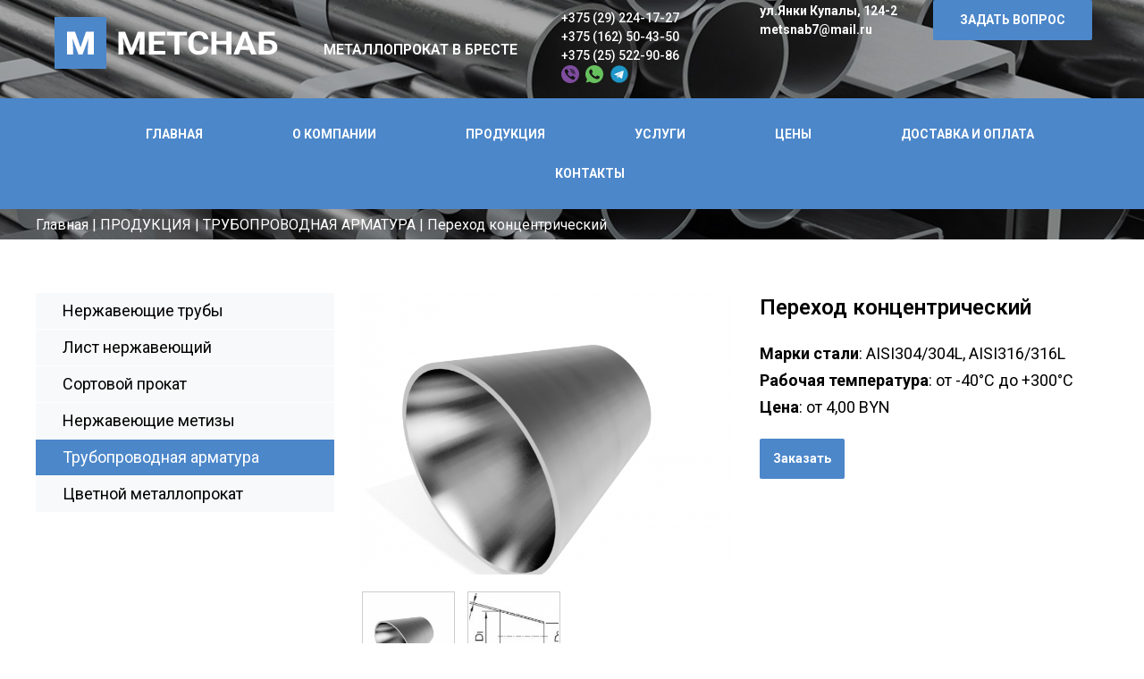

--- FILE ---
content_type: text/html; charset=utf-8
request_url: https://metsnab7.by/produktsiya/truboprovodnaya-armatura/perekhod-kontsentricheskij
body_size: 58461
content:

<!DOCTYPE html>
<html xmlns="http://www.w3.org/1999/xhtml" xml:lang="ru-ru" lang="ru-ru" dir="ltr">

<head>
    <meta name="viewport" content="width=device-width, initial-scale=1.0" />
    <meta charset="utf-8" />
	<base href="https://metsnab7.by/produktsiya/truboprovodnaya-armatura/perekhod-kontsentricheskij" />
	<meta name="rights" content="ООО Информационные технологии для жизни - extrit.by" />
	<meta name="robots" content="max-snippet:-1, max-image-preview:large, max-video-preview:-1" />
	<meta name="description" content="Купить переход концентрический стальной в Бресте по выгодной цене (опт) оптом и в розницу с гарантией качества нержавеющих стальных концентрических переходов и быстрой доставкой по Беларуси: переход концентрический стальной в каталоге магазина Метснаб" />
	<meta name="generator" content="Joomla! - Open Source Content Management - Version 3.8.13" />
	<title>Переход концентрический купить в Бресте оптом и в розницу по низким ценам | Купить переход стальной концентрический AISI304 и AISI316 для различных диаметров труб</title>
	<link href="/templates/extrit/favicon.ico" rel="shortcut icon" type="image/vnd.microsoft.icon" />
	<link href="https://metsnab7.by/components/com_jshopping/css/default.css" rel="stylesheet" />
	<link href="https://metsnab7.by/components/com_jshopping/css/jquery.rating.css" rel="stylesheet" />
	<link href="/media/plg_content_mavikthumbnails/magnific/magnific-popup.css" rel="stylesheet" />
	<link href="https://metsnab7.by/modules/mod_od_jshopping_cat/tmpl/accordion/css/style.css" rel="stylesheet" />
	<style>
a.thumbnail {display: inline-block; zoom: 1; *display: inline;}
	</style>
	<script type="application/json" class="joomla-script-options new">{"csrf.token":"9c3b770d94b9b8b21414959ee56a0518","system.paths":{"root":"","base":""}}</script>
	<script src="/media/jui/js/jquery.min.js?557b8862e3ea2f316bde828e5bd841c9"></script>
	<script src="/media/jui/js/jquery-migrate.min.js?557b8862e3ea2f316bde828e5bd841c9"></script>
	<script src="https://metsnab7.by/components/com_jshopping/js/jquery/jquery.media.js"></script>
	<script src="https://metsnab7.by/components/com_jshopping/js/functions.js"></script>
	<script src="https://metsnab7.by/components/com_jshopping/js/validateForm.js"></script>
	<script src="https://metsnab7.by/components/com_jshopping/js/jquery/jquery.MetaData.js"></script>
	<script src="https://metsnab7.by/components/com_jshopping/js/jquery/jquery.rating.pack.js"></script>
	<script src="/media/plg_content_mavikthumbnails/magnific/jquery.magnific-popup.min.js"></script>
	<link href="https://metsnab7.by/libraries/cegcore/assets/gplugins/gtooltip/gtooltip.css" media="screen" rel="stylesheet" type="text/css" />
	<link href="https://metsnab7.by/libraries/cegcore/assets/gplugins/gvalidation/gvalidation.css" media="screen" rel="stylesheet" type="text/css" />
	<link href="https://metsnab7.by/libraries/cegcore/assets/css/system_messages.css" media="screen" rel="stylesheet" type="text/css" />
	<link href="https://metsnab7.by/libraries/cegcore/assets/gplugins/gtabs/gtabs.css" media="screen" rel="stylesheet" type="text/css" />
	<link href="https://metsnab7.by/libraries/cegcore/assets/gplugins/gsliders/gsliders.css" media="screen" rel="stylesheet" type="text/css" />
	<link href="https://metsnab7.by/libraries/cegcore/assets/gplugins/gmodal/gmodal.css" media="screen" rel="stylesheet" type="text/css" />
	<link href="https://metsnab7.by/libraries/cegcore/assets/gplugins/gdropdown/gdropdown.css" media="screen" rel="stylesheet" type="text/css" />
	<script src="https://metsnab7.by/libraries/cegcore/assets/jquery/jquery.js" type="text/javascript"></script>
	<script src="https://metsnab7.by/libraries/cegcore/assets/gplugins/gtooltip/gtooltip.js" type="text/javascript"></script>
	<script src="https://metsnab7.by/libraries/cegcore/assets/gplugins/gvalidation/gvalidation.js" type="text/javascript"></script>
	<script src="https://metsnab7.by/libraries/cegcore/assets/gplugins/gvalidation/lang/ru.js" type="text/javascript"></script>
	<script src="https://metsnab7.by/libraries/cegcore/assets/jquery/jquery.inputmask.js" type="text/javascript"></script>
	<script src="https://metsnab7.by/libraries/cegcore/assets/gplugins/gtabs/gtabs.js" type="text/javascript"></script>
	<script src="https://metsnab7.by/libraries/cegcore/assets/gplugins/gsliders/gsliders.js" type="text/javascript"></script>
	<script src="https://metsnab7.by/libraries/cegcore/assets/gplugins/gmodal/gmodal.js" type="text/javascript"></script>
	<script src="https://metsnab7.by/libraries/cegcore/assets/gplugins/gdropdown/gdropdown.js" type="text/javascript"></script>
	<script type="text/javascript">jQuery(document).ready(function($){
				$("#chronoform-zakaz").gvalidate();

				$("#chronoform-zakaz").find(":input").on("invalid.gvalidation", function(){
					var field = $(this);
					if(field.is(":hidden")){
						if(field.closest(".tab-pane").length > 0){
							var tab_id = field.closest(".tab-pane").attr("id");
							$('a[href="#'+tab_id+'"]').closest(".nav").gtabs("get").show($('a[href="#'+tab_id+'"]'));
						}
						if(field.closest(".panel-collapse").length > 0){
							var slider_id = field.closest(".panel-collapse").attr("id");
							$('a[href="#'+slider_id+'"]').closest(".panel-group").gsliders("get").show($('a[href="#'+slider_id+'"]'));
						}
					}
					if(field.data("wysiwyg") == "1"){
						field.data("gvalidation-target", field.parent());
					}
				});
				$("#chronoform-zakaz").on("success.gvalidation", function(e){
					if($("#chronoform-zakaz").data("gvalidate_success")){
						var gvalidate_success = $("#chronoform-zakaz").data("gvalidate_success");
						if(gvalidate_success in window){
							window[gvalidate_success](e, $("#chronoform-zakaz"));
						}
					}
				});
				$("#chronoform-zakaz").on("fail.gvalidation", function(e){
					if($("#chronoform-zakaz").data("gvalidate_fail")){
						var gvalidate_fail = $("#chronoform-zakaz").data("gvalidate_fail");
						if(gvalidate_fail in window){
							window[gvalidate_fail](e, $("#chronoform-zakaz"));
						}
					}
				});
			

					function chronoforms_validation_signs(formObj){
						formObj.find(":input[class*=validate]").each(function(){
							if($(this).attr("class").indexOf("required") >= 0 || $(this).attr("class").indexOf("group") >= 0){
								var required_parent = [];
								if($(this).closest(".gcore-subinput-container").length > 0){
									var required_parent = $(this).closest(".gcore-subinput-container");
								}else if($(this).closest(".gcore-form-row, .form-group").length > 0){
									var required_parent = $(this).closest(".gcore-form-row, .form-group");
								}
								if(required_parent.length > 0){
									var required_label = required_parent.find("label");
									if(required_label.length > 0 && !required_label.first().hasClass("required_label")){
										required_label.first().addClass("required_label");
										required_label.first().html(required_label.first().html() + " <span style='color:#ff0000; font-size:12px; vertical-align:top;'>*</span>");
									}
								}
							}
						});
					}
					chronoforms_validation_signs($("#chronoform-zakaz"));
				

				function chronoforms_data_tooltip(formObj){
					formObj.find(":input").each(function(){
						if($(this).data("tooltip") && $(this).closest(".gcore-input, .gcore-input-wide").length > 0){
							var tipped_parent = [];
							if($(this).closest(".gcore-subinput-container").length > 0){
								var tipped_parent = $(this).closest(".gcore-subinput-container");
							}else if($(this).closest(".gcore-form-row, .form-group").length > 0){
								var tipped_parent = $(this).closest(".gcore-form-row, .form-group");
							}
							if(tipped_parent.length > 0){
								var tipped_label = tipped_parent.find("label");
								if(tipped_label.length > 0 && !tipped_label.first().hasClass("tipped_label")){
									tipped_label.first().addClass("tipped_label");
									var $tip = $("<span style='color:#ff0000; font-size:12px; vertical-align:top;'>!</span>");
									$tip.data("content", $(this).data("tooltip"));
									tipped_label.first().append($tip);
								}
							}
						}
					});
					formObj.find(".input-tooltip").gtooltip();
				}
				chronoforms_data_tooltip($("#chronoform-zakaz"));
			

				function chronoforms_data_loadstate(formObj){
					formObj.find(':input[data-load-state="disabled"]').prop("disabled", true);
					formObj.find('*[data-load-state="hidden"]').css("display", "none");
					formObj.find(':input[data-load-state="hidden_parent"]').each(function(){
						if($(this).closest(".gcore-subinput-container").length > 0){
							$(this).closest(".gcore-subinput-container").css("display", "none");
						}else if($(this).closest(".gcore-form-row").length > 0){
							$(this).closest(".gcore-form-row").css("display", "none");
						}
					});
				}
				chronoforms_data_loadstate($("#chronoform-zakaz"));
			
$(":input").inputmask();

					function chrono_ajax_submit(){
						$(document).on("click", "#chronoform-zakaz :input[type=submit]", function(event){
							$("#chronoform-zakaz").append("<input type='hidden' name='"+$(this).attr("name")+"' value='"+$(this).val()+"' />");
						});
						
						var files;
						$("input[type=file]").on("change", function(event){
							files = event.target.files;
						});
						
						$(document).on("submit", "#chronoform-zakaz", function(event){
							var overlay = $("<div/>").css({
								"position": "fixed",
								"top": "0",
								"left": "0",
								"width": "100%",
								"height": "100%",
								"background-color": "#000",
								"filter": "alpha(opacity=50)",
								"-moz-opacity": "0.5",
								"-khtml-opacity": "0.5",
								"opacity": "0.5",
								"z-index": "10000",
								"background-image":"url(\"https://metsnab7.by/libraries/cegcore/assets/images/loading-small.gif\")",
								"background-position":"center center",
								"background-repeat":"no-repeat",
							});
							if(!$("#chronoform-zakaz").hasClass("form-overlayed")){
								$("#chronoform-zakaz").append(overlay);
								$("#chronoform-zakaz").addClass("form-overlayed");
							}
							var form_action = $("#chronoform-zakaz").prop("action");
							var sep = (form_action.indexOf("?") > -1) ? "&" : "?";
							var ajax_url = form_action + sep + "tvout=ajax";
							
							//data processing
							$.ajax({
								"type" : "POST",
								"url" : ajax_url,
								"data" : $("#chronoform-zakaz").serialize(),
								"success" : function(res){
									$("#chronoform-zakaz").replaceWith(res);
									$("#chronoform-zakaz").gvalidate();
									chronoforms_fields_events();
									chronoforms_validation_signs($("#chronoform-zakaz"));
									chronoforms_data_tooltip($("#chronoform-zakaz"));
									chronoforms_data_loadstate($("#chronoform-zakaz"));
									if(typeof chronoforms_pageload_fields_events == "function"){
										chronoforms_pageload_fields_events();
									}
									//chrono_ajax_submit();//this line duplicates submissions, should be removed
								},
							});
							return false;
						});
					}
					chrono_ajax_submit();
				
function chronoforms_fields_events(){
}
chronoforms_fields_events();
function chronoforms_pageload_fields_events(){

}
chronoforms_pageload_fields_events();
			});</script>
	<script type="text/javascript">		jQuery(document).ready(function($){
			$('[data-g-toggle="tab"]').closest('.nav').gtabs({
				'pane_selector':'.tab-pane',
				'tab_selector':'[data-g-toggle="tab"]',
			});
			$('[data-g-toggle="collapse"]').closest('.panel-group').gsliders({
				'pane_selector':'.panel-collapse',
				'tab_selector':'[data-g-toggle="collapse"]',
				'active_pane_class':'in',
			});
			
			$('[data-g-toggle="modal"]').on('click', function(e){
				e.preventDefault();
				$modal = $($(this).data('g-target'));
				$modal.gmodal({
					'close_selector' : '[data-g-dismiss="modal"]',
				});
				$modal.gmodal('open');
			});
			
			$('.gdropdown').gdropdown();
			$('[data-g-toggle="dropdown"]').on('click', function(e){
				e.preventDefault();
				$(this).parent().find('.gdropdown').gdropdown('toggle');
			});
		});
		</script>
	<!-- Start: Структурные данные гугла -->
             <script type="application/ld+json"> { "@context": "https://schema.org", "@type": "BreadcrumbList", "itemListElement": [ { "@type": "ListItem", "position": 1, "name": "Главная", "item": "https://metsnab7.by/" }, { "@type": "ListItem", "position": 2, "name": "ПРОДУКЦИЯ", "item": "https://metsnab7.by/produktsiya" }, { "@type": "ListItem", "position": 3, "name": "ТРУБОПРОВОДНАЯ АРМАТУРА", "item": "https://metsnab7.by/produktsiya/truboprovodnaya-armatura" }, { "@type": "ListItem", "position": 4, "name": "Переход концентрический", "item": "https://metsnab7.by/produktsiya/truboprovodnaya-armatura/perekhod-kontsentricheskij" } ] } </script>
            <!-- End: Структурные данные гугла -->


    <!--Head-->

    <link href="/templates/extrit/lib/fancybox3/jquery.fancybox.css" rel="stylesheet" type="text/css" media="screen" />
    <link href="/templates/extrit/css/animate.css" rel="stylesheet" media="screen">
    <link href="/templates/extrit/css/main.css" rel="stylesheet" media="screen">
    <link href="/templates/extrit/js/owlcarousel/assets/owl.carousel.min.css" rel="stylesheet">
    <link href="/templates/extrit/js/owlcarousel/assets/owl.theme.default.min.css" rel="stylesheet">
    <link href="/templates/extrit/css/style.css" rel="stylesheet">
    <style>
        .header_menu>li {
            margin: 0px 30px;
        }

        .header_menu>li>a {
            border-radius: 0px;
        }

        .header_menu>li:not(.active)>a {
            color: #ffffff;
            background-color: #4c87ca;
        }

        .header_menu>li.active>a,
        .header_menu>li>a:hover,
        .header_menu>li:hover>a {
            color: #ffffff;
            background-color: #4c87ca;
            font-size: 14px;
        }

        .header_menu ul li a {
            color: #ffffff;
            background-color: #4c87ca;
        }

        .header_menu ul li.active>a,
        .header_menu ul li:hover>a {
            color: #ffffff;
            background-color: #4c87ca;
        }

        @media screen and (max-width:980px) {
            .header_menu {
                background-color: #4c87ca !important;
            }
        }

        .block__mobile {
            background-color: #4c87ca;
        }

        .header_menu a {
            font-size: 14px;
            font-family: Roboto;
            font-weight: 700;
        }

        .header_menu li.parent>ul {
            border-radius: 0px;
            overflow: initial;
        }

        .jshop_list_product .block123__content {
            min-height: 370px;
        }

        .catList .catItem a {
            color: #000;
            display: block;
            height: auto;
            padding: 0px 30px;
            padding-left: 30px;
            line-height: 40px;
            background: #f8f9fa;
            border-bottom: 1px solid #fff;
            transition: .25s;
        }

        .catList .catItem a:hover {
            background-color: rgb(76, 135, 202);
            color: white;
        }

        .catList .active a {
            background-color: rgb(76, 135, 202);
            color: white;
        }

        .catList .parent a {
            padding-left: 50px;
            font-size: 14px;
        }
    </style>


</head>

<body class="">
    <!--Body-->

    <div class="builder_block  ex_row_pb_0" data-id="002" id="block00219426605108" data-anchor="block00219426605108" style="" data-ass="0">
	<style>
	body {
		height: 100vh;
		background: url("/images/01598378959.jpg") center top no-repeat;
		background-size:cover;
		
	}
	.builder_block:first-child {background-image: -moz-linear-gradient(top, rgba(0,0,0,0.40), rgba(0,0,0,0.50));background-color:initial}
	.builder_block {background-color:white}
	</style>
	
    <div class="block__mobile">
        <div class="block__mobile_container">
            <div class="block__mobile_text head_name head_name_md"><a href="tel:+375292241727" style="color:#fff;">+375 (29) 224-17-27</a></div>
            <div class="block__mobile_burger mobile_burger">
                <span></span>
                <span></span>
                <span></span>
                <span></span>
            </div>
        </div>
    </div>
    <div class="block002">
        <div class="block002__maincontainer container">
            <div class="block002__topwrapper">
                <div class="block002__leftwrapper">
                    <div class="block002__logo-wrapper block002__logo-wrapper_inlineblock">
                        <div class="block002__logo head_title" style="font-weight:700;"><a href="/"><img src="/images/icons/01598294411.png" alt="Logo" style="height: 60px; width: auto;"></a></div>
                    </div>
                </div>
                <div class="block002__leftwrapper">
                    <div class="block002__company_name head_title" style="">
                        <span style="font-size: 16px; color: rgb(255, 255, 255);">МЕТАЛЛОПРОКАТ В БРЕСТЕ</span>
                    </div>
                </div>
                <div class="block002__rightwrapper">
                    <div class="search_wrapper">
                        <div class="searchBlock hiddenSearch searchCatalog">
                            <script type = "text/javascript">
function isEmptyValue(value){
    var pattern = /\S/;
    return ret = (pattern.test(value)) ? (true) : (false);
}
</script>
<div class="srch">
	<form name = "searchForm" method = "post" action="/produktsiya/search/result" onsubmit = "return isEmptyValue(jQuery('#jshop_search').val())">
	<input type="hidden" name="setsearchdata" value="1">
	<input type = "hidden" name = "category_id" value = "0" />
	<input type = "hidden" name = "search_type" value = "any" />
	<input type = "text" class = "inputbox" placeholder="Поиск..." name = "search" id = "jshop_search" value = "" />
	<input class = "button js_search" type = "submit" value = "ПОИСК" />
		</form>
</div>
                        </div>
                    </div>
                    <div class="block002__phone-container">
                        <span class="block002__text description description_xxs" style="font-weight: 500;">
                            <a href="tel:+375292241727" style="color: #ffffff;">+375 (29) 224-17-27</a>
                            <br>
                            <a href="tel:+375162504350" style="color: #ffffff;">+375 (162) 50-43-50</a>
                            <br>
                            <a href="tel:+375255229086" style="color: #ffffff;">+375 (25) 522-90-86</a>
                            <br>
                            <a href="viber://chat?number=+375292241727"><img src="/images/icon_v.png"></a>
                            <a href="whatsapp://send?phone=+375292241727"><img src="/images/icon_w.png"></a>
                            <a href="tg://resolve?domain=+375292241727"><img src="/images/icon_t.png"></a>
                        </span>
                    </div>
                </div>
                <div class="block002__adress-container">
                    <span class="block002__text description description_xxs" style="font-weight: 500;">
                        <div><b style="color: rgb(255, 255, 255);">ул.Янки Купалы, 124-2</b></div>
                        <div><b style="color: rgb(255, 255, 255);"><a href="mailto:metsnab7@mail.ru" style="color: #ffffff;">metsnab7@mail.ru</a></b></div>
                    </span>
                </div>
                <div class="block002__btn-container">
                    <div class="block002__btn-wrapper">
                        <a href="#block100221063796365" target="" class="btn btn_sm" style="color: rgb(255, 255, 255); background-color: rgb(76, 135, 202); border-radius: 2px; line-height: 45px; font-family: Roboto; font-size: 14px; border-width: 0px; border-color: rgb(255, 255, 255); border-style: solid; font-weight: 700;">ЗАДАТЬ ВОПРОС</a>
                    </div>
                </div>
            </div>
        </div>
    </div>
    <div class="block002__bottomwrapper bottom_wr container_100 hidden_menu" style="background-color: rgb(76, 135, 202);">
        <div class="block002__centerside">
            <ul class="block002__list header_menu ">
<li class="block002__list_item  item-161 default"><a href="/" style="">ГЛАВНАЯ</a></li><li class="block002__list_item  item-162"><a href="/o-kompanii" style="">О КОМПАНИИ</a></li><li class="block002__list_item  item-169 active deeper parent"><a href="/produktsiya" style="">ПРОДУКЦИЯ</a><ul class="nav-child unstyled small"><li class="block002__list_item  item-170"><a href="/produktsiya/nerzhaveyushchie-truby" style="">НЕРЖАВЕЮЩИЕ ТРУБЫ </a></li><li class="block002__list_item  item-171"><a href="/produktsiya/list-nerzhaveyushchij" style="">ЛИСТ НЕРЖАВЕЮЩИЙ</a></li><li class="block002__list_item  item-172"><a href="/produktsiya/sortovoj-prokat" style="">СОРТОВОЙ ПРОКАТ</a></li><li class="block002__list_item  item-173"><a href="/produktsiya/nerzhaveyushchie-metizy" style="">НЕРЖАВЕЮЩИЕ МЕТИЗЫ</a></li><li class="block002__list_item  item-174 current active"><a href="/produktsiya/truboprovodnaya-armatura" style="">ТРУБОПРОВОДНАЯ АРМАТУРА</a></li><li class="block002__list_item  item-175"><a href="/produktsiya/tsvetnoj-metalloprokat" style="">ЦВЕТНОЙ МЕТАЛЛОПРОКАТ</a></li></ul></li><li class="block002__list_item  item-166"><a href="/uslugi" style="">УСЛУГИ</a></li><li class="block002__list_item  item-184"><a href="/tseny" style="">ЦЕНЫ</a></li><li class="block002__list_item  item-167"><a href="/dostavka-i-oplata" style="">ДОСТАВКА И ОПЛАТА</a></li><li class="block002__list_item  item-168"><a href="/kontakty" style="">КОНТАКТЫ</a></li></ul>

        </div>
    </div>
    </div>
    </div>
    
<ul itemscope itemtype="https://schema.org/BreadcrumbList" class="breadcrumb ">
	
	
				<li itemprop="itemListElement" itemscope itemtype="https://schema.org/ListItem">
									<a itemprop="item" href="/" class="pathway"><span itemprop="name">Главная</span></a>
				
									<span class="divider">
						|					</span>
								<meta itemprop="position" content="1">
			</li>
					<li itemprop="itemListElement" itemscope itemtype="https://schema.org/ListItem">
									<a itemprop="item" href="/produktsiya" class="pathway"><span itemprop="name">ПРОДУКЦИЯ</span></a>
				
									<span class="divider">
						|					</span>
								<meta itemprop="position" content="2">
			</li>
					<li itemprop="itemListElement" itemscope itemtype="https://schema.org/ListItem">
									<a itemprop="item" href="/produktsiya/truboprovodnaya-armatura" class="pathway"><span itemprop="name">ТРУБОПРОВОДНАЯ АРМАТУРА</span></a>
				
									<span class="divider">
						|					</span>
								<meta itemprop="position" content="3">
			</li>
					<li itemprop="itemListElement" itemscope itemtype="https://schema.org/ListItem" class="active">
				<span itemprop="name">
					Переход концентрический				</span>
				<meta itemprop="position" content="4">
			</li>
	</ul>
        <div class="builder_block ex_row_pt_60 ex_row_pb_60 contentBlock" data-id="018" id="block01849355374111" data-anchor="block01849355374111" data-ass="1">
        <div class="block018">
            <div class="container">

                                    <div class="left_sidebar">
                        <div class="catList">
						<div class="catItem ">
				<a href="/produktsiya/nerzhaveyushchie-truby">
					
					<div class="catName">Нержавеющие трубы</div>
				</a>
			</div>
								<div class="catItem ">
				<a href="/produktsiya/list-nerzhaveyushchij">
					
					<div class="catName">Лист нержавеющий</div>
				</a>
			</div>
								<div class="catItem ">
				<a href="/produktsiya/sortovoj-prokat">
					
					<div class="catName">Сортовой прокат</div>
				</a>
			</div>
								<div class="catItem ">
				<a href="/produktsiya/nerzhaveyushchie-metizy">
					
					<div class="catName">Нержавеющие метизы</div>
				</a>
			</div>
								<div class="catItem  active">
				<a href="/produktsiya/truboprovodnaya-armatura">
					
					<div class="catName">Трубопроводная арматура</div>
				</a>
			</div>
								<div class="catItem ">
				<a href="/produktsiya/tsvetnoj-metalloprokat">
					
					<div class="catName">Цветной металлопрокат</div>
				</a>
			</div>
			</div>
                    </div>
                                <div class="contentWrapper">
                    <div id="system-message-container">
	</div>

                    <script type="text/javascript">
        var translate_not_available = "Нет в наличии";
        var translate_zoom_image = "Увеличить изображение";
    var product_basic_price_volume = 0.0000;
    var product_basic_price_unit_qty = 1;
    var currency_code = "BYN";
    var format_currency = "00 Symb";
    var decimal_count = 2;
    var decimal_symbol = ".";
    var thousand_separator = "";
    var attr_value = new Object();
    var attr_list = new Array();
    var attr_img = new Object();
            var liveurl = 'https://metsnab7.by/';
    var liveattrpath = 'https://metsnab7.by/components/com_jshopping/files/img_attributes';
    var liveproductimgpath = 'https://metsnab7.by/components/com_jshopping/files/img_products';
    var liveimgpath = 'https://metsnab7.by/components/com_jshopping/images';
    var urlupdateprice = '/produktsiya/product/ajax_attrib_select_and_price/38?ajax=1';
    var joomshoppingVideoHtml5 = 0;
    var joomshoppingVideoHtml5Type = '';
    </script><div class="jshop productfull" id="comjshop">
    <form name="product" method="post" action="/produktsiya/cart/add" enctype="multipart/form-data" autocomplete="off">
           
                
        
		<div class="product productPage prodTwoColumn">
			<div class="left_product">
				<div class="image_middle">
				
										
										

					<span id='list_product_image_middle'>
												
												
													<a class="fancybox" data-fancybox="gallery" id="main_image_full_136" href="https://metsnab7.by/components/com_jshopping/files/img_products/full_Hygienic-concentric-reducer-DIN11852-3D-CAD-model-1a.jpg"  title="Переход концентрический">
								<img id = "main_image_136" src = "https://metsnab7.by/components/com_jshopping/files/img_products/Hygienic-concentric-reducer-DIN11852-3D-CAD-model-1a.jpg" alt="Переход концентрический" title="Переход концентрический" />
							</a>
													<a class="fancybox" data-fancybox="gallery" id="main_image_full_135" href="https://metsnab7.by/components/com_jshopping/files/img_products/full_concentric__DIN11852.jpg" style="display:none" title="Переход концентрический">
								<img id = "main_image_135" src = "https://metsnab7.by/components/com_jshopping/files/img_products/concentric__DIN11852.jpg" alt="Переход концентрический" title="Переход концентрический" />
							</a>
											</span>
					
					
									</div>
				
				<div class = "span8 jshop_img_description">
										
					<span id='list_product_image_thumb'>
																					<img class="jshop_img_thumb " src="https://metsnab7.by/components/com_jshopping/files/img_products/thumb_Hygienic-concentric-reducer-DIN11852-3D-CAD-model-1a.jpg" alt="Переход концентрический" title="Переход концентрический" onclick="showImage(136)" />
															<img class="jshop_img_thumb " src="https://metsnab7.by/components/com_jshopping/files/img_products/thumb_concentric__DIN11852.jpg" alt="Переход концентрический" title="Переход концентрический" onclick="showImage(135)" />
																		</span>
					
										
					
					                
				</div>
			</div>
			
			<div class="right_product">
				<div class="block581__info">
					<div class="block581__textwrapper">
						<div class="block581__title-wrapper">        
							<div class="block581__title head_name head_name_xl js-produchead_name">Переход концентрический</div>
							        
						</div>  
						
													<div class="extra_fields">
																								<div class='block_efg'>
									<div class='extra_fields_group'></div>
																
								<div class="extra_fields_el">
									<span class="extra_fields_name">Марки стали</span>:
									<span class="extra_fields_value">
										AISI304/304L, AISI316/316L									</span>
								</div>
												
																															
								<div class="extra_fields_el">
									<span class="extra_fields_name">Рабочая температура</span>:
									<span class="extra_fields_value">
										от -40°С до +300°С									</span>
								</div>
												
																															
								<div class="extra_fields_el">
									<span class="extra_fields_name">Цена</span>:
									<span class="extra_fields_value">
										от 4,00 BYN									</span>
								</div>
												
																	</div>
																						</div>
												
						
												
												
												
												
						<div class="block581__price-wrapper blockPrice">
						
														
														
						</div>


						
										
													<div class="block581__btn-wrapper">
								<button type="button" class="block581__btn btn btn_sm zakaz_btn" style="color: rgb(255, 255, 255); background-color: rgb(76, 135, 202); border-radius: 2px;  font-size: 14px; border-width: 0px; border-color: rgb(255, 255, 255); border-style: solid; font-weight: 700;" data-toggle="modal" data-target="#zakaz">Заказать</button>
								
							</div>
											
						
						        
					</div>
				</div>
			</div>

			<div class="clear"></div>
		</div>

        
                
		<div class="block581__descr description description_xxs" style=""><p><strong>Сфера применения</strong></p>
<ul>
<li>при монтаже пищевых трубопроводов&nbsp;(линии розлива алкогольных и безалкогольных напитков);</li>
<li>при изготовлении оборудования для пищевого производства;</li>
<li>при монтаже и обвязке емкостного оборудования.</li>
</ul>
<p>&nbsp;</p>
<table border="1" class="tableRowMob my_adap_table_1">
<tbody>
<tr><th>Диаметр условный (Dn), мм</th><th>Диаметр (D1), мм</th><th>Диаметр (D2), мм</th><th>Длина перехода(L), мм</th><th>Толщина стенки (S), мм</th><th>Вес одного перехода, кг</th></tr>
<tr>
<td>15/10</td>
<td>16</td>
<td>10</td>
<td>11</td>
<td>1,5</td>
<td>0,01</td>
</tr>
<tr>
<td>20/10</td>
<td>20</td>
<td>10</td>
<td>18</td>
<td>1,5</td>
<td>0,02</td>
</tr>
<tr>
<td>20/15</td>
<td>20</td>
<td>16</td>
<td>7</td>
<td>1,5</td>
<td>0,01</td>
</tr>
<tr>
<td>25/10</td>
<td>26</td>
<td>10</td>
<td>28</td>
<td>1,5</td>
<td>0,02</td>
</tr>
<tr>
<td>25/15</td>
<td>26</td>
<td>16</td>
<td>18</td>
<td>1,5</td>
<td>0,02</td>
</tr>
<tr>
<td>25/20</td>
<td>26</td>
<td>20</td>
<td>11</td>
<td>1,5</td>
<td>0,01</td>
</tr>
<tr>
<td>32/15</td>
<td>32</td>
<td>16</td>
<td>28</td>
<td>1,5</td>
<td>0,03</td>
</tr>
<tr>
<td>32/20</td>
<td>32</td>
<td>20</td>
<td>22</td>
<td>1,5</td>
<td>0,02</td>
</tr>
<tr>
<td>32/25</td>
<td>32</td>
<td>26</td>
<td>11</td>
<td>1,5</td>
<td>0,02</td>
</tr>
<tr>
<td>40/20</td>
<td>38</td>
<td>20</td>
<td>33</td>
<td>1,5</td>
<td>0,04</td>
</tr>
<tr>
<td>40/25</td>
<td>38</td>
<td>26</td>
<td>22</td>
<td>1,5</td>
<td>0,03</td>
</tr>
<tr>
<td>40/32</td>
<td>38</td>
<td>32</td>
<td>11</td>
<td>1,5</td>
<td>0,04</td>
</tr>
<tr>
<td>50/25</td>
<td>50</td>
<td>26</td>
<td>44</td>
<td>1,5</td>
<td>0,08</td>
</tr>
<tr>
<td>50/32</td>
<td>50</td>
<td>32</td>
<td>33</td>
<td>1,5</td>
<td>0,08</td>
</tr>
<tr>
<td>50/40</td>
<td>50</td>
<td>38</td>
<td>22</td>
<td>1,5</td>
<td>0.1</td>
</tr>
<tr>
<td>65/32</td>
<td>66</td>
<td>32</td>
<td>62</td>
<td>2</td>
<td>0,1</td>
</tr>
<tr>
<td>65/40</td>
<td>66</td>
<td>38</td>
<td>51</td>
<td>2</td>
<td>0,1</td>
</tr>
<tr>
<td>65/50</td>
<td>66</td>
<td>50</td>
<td>29</td>
<td>2</td>
<td>0,1</td>
</tr>
<tr>
<td>80/40</td>
<td>81</td>
<td>38</td>
<td>78</td>
<td>2</td>
<td>0,16</td>
</tr>
<tr>
<td>80/50</td>
<td>81</td>
<td>50</td>
<td>56</td>
<td>2</td>
<td>0,15</td>
</tr>
<tr>
<td>80/65</td>
<td>81</td>
<td>66</td>
<td>27</td>
<td>2</td>
<td>0,11</td>
</tr>
<tr>
<td>100/50</td>
<td>100</td>
<td>50</td>
<td>90</td>
<td>2</td>
<td>0,3</td>
</tr>
<tr>
<td>100/65</td>
<td>100</td>
<td>66</td>
<td>61</td>
<td>2</td>
<td>0,3</td>
</tr>
<tr>
<td>100/80</td>
<td>100</td>
<td>81</td>
<td>34</td>
<td>2</td>
<td>0,1</td>
</tr>
<tr>
<td>125/65</td>
<td>125</td>
<td>66</td>
<td>106</td>
<td>2</td>
<td>0,5</td>
</tr>
<tr>
<td>125/80</td>
<td>125</td>
<td>81</td>
<td>79</td>
<td>2</td>
<td>0,5</td>
</tr>
<tr>
<td>125/100</td>
<td>125</td>
<td>100</td>
<td>45</td>
<td>2</td>
<td>0,6</td>
</tr>
<tr>
<td>150/80</td>
<td>150</td>
<td>81</td>
<td>124</td>
<td>2</td>
<td>0,6</td>
</tr>
<tr>
<td>150/100</td>
<td>150</td>
<td>100</td>
<td>90</td>
<td>2</td>
<td>0,5</td>
</tr>
<tr>
<td>150/125</td>
<td>150</td>
<td>125</td>
<td>45</td>
<td>2</td>
<td>0,4</td>
</tr>
<tr>
<td>200/150</td>
<td>200</td>
<td>150</td>
<td>90</td>
<td>2</td>
<td>0,8</td>
</tr>
</tbody>
</table></div>  
		
                
        

        
        
                
                
                
        
                
        

        
        
        
        
        


        <input type="hidden" name="to" id='to' value="cart" />
        <input type="hidden" name="product_id" id="product_id" value="38" />
        <input type="hidden" name="category_id" id="category_id" value="20" />
    </form>

        
    <div id="list_product_demofiles"></div>
    
        
        
    </div>
<style>
#zakaz input {
    color: rgb(145, 145, 145);
    border: 0px solid rgb(255, 255, 255);
    font-size: 14px;
    height: 50px;
    border-radius: 2px;
    background-color: rgb(240, 240, 240);
    font-family: Roboto;
    font-weight: 100;
}


#zakaz .btn-default {
	text-transform: uppercase;
	padding: 0px 30px !important;
    color: rgb(255, 255, 255);
    background-color: rgb(76, 135, 202);
    line-height: 45px;
    border-radius: 2px;
    font-size: 14px;
    border-width: 0px;
    border-color: rgb(255, 255, 255);
    border-style: solid;
    font-family: Roboto;
    font-weight: 700;

}
</style>
<!--huck-->
                    
                </div>
            </div>
            <div class="clear"></div>
        </div>
    </div>
        
    
    
    

    <!--Custom-->
<div class="builder_block ex_row_pt_30 ex_row_pb_30" data-id="673" id="block67384272836964" data-anchor="block67384272836964" data-ass="0" style="background-color: rgb(76, 135, 202);">



<div class="block673">
  <div class="container">
  <div class="block673__imgwrapper block673__flexcolumn col col_4" draggable="false" style="">
      <img class="block673__img main_img" src="/images/icons/01598379594.svg" style="max-height: 550px; height: 70px; width: auto;" draggable="false">
</div>
            <div class="block673__textwrapper block673__flexcolumn col col_7 text_left block673__valign_middle" draggable="false">
      <div class="block673__uptitle top_title top_title_md" style="display:none"></div>      
	  <div class="block673__title heading_name heading_name_lg" style="display:none"></div>     
	  <div class="block673__descr description description_sm" style=""><p><span style="font-size: 14px; color: #202020;"><b>ЧАСТНОЕ ТОРГОВОЕ УНИТАРНОЕ ПРЕДПРИЯТИЕ "МЕТСНАБ" ЯВЛЯЕТСЯ ЛИЦЕНЗИРОВАННЫМ УЧАСТНИКОМ БИРЖЕВЫХ ТОРГОВ BUTB.BY</b></span></p></div>          
    </div>
        <style>
        .block673__descr{margin-top:0; line-height: 1.25;}
		</style>
          </div>
</div>




</div>

    <!--Custom-->
<div class="builder_block" data-id="736" id="block73614855861996" data-anchor="block73614855861996" data-ass="0">







    <div class="img_bg" style=" background-image:-webkit-linear-gradient(top, #ccc, #777); background-image:-moz-linear-gradient(top, #ccc, #777); background-image:-o-linear-gradient(top, #ccc, #777); background-image:-ms-linear-gradient(top, #ccc, #777); background-image:linear-gradient(top, #ccc, #777); ">

        <div class="img_bg_commands" style=' background-attachment: scroll; background-image: url("/images/01598378959.jpg");'></div>

        <div class="img_bg_filter" style="background-color:#000;filter:alpha(opacity:40);KHTMLOpacity:0.4;MozOpacity:0.4;opacity:0.4;"></div>
        <div class="block736 container">
            <div class="img_bg_wrapper vertical_center" style=" position: relative;z-index: 1;">
                <div class="block736__wrapper">
                    <div class="col col_8" draggable="false">
                        <div class="block736__left-content">
                            <div class="block736__title head_title head_title_sm" style=""><p>Есть вопросы? Задайте их нам.</p></div>
                            <div class="block736__descr description description_xxl" style=""><p>Узнайте условия сотрудничества прямо сейчас</p></div>
                        </div>
                    </div>
                    <div class="col col_4 t-prefix_111" draggable="false" style="">
                        <div class="block736__formwrapper block736__right-content">
                            <div class="block736__form-text">
                                <div class="block736__title-second head_title" style=""></div>
                                <div class="block736__descr-second description description_xxs" style="margin-top: 10px;"><p>Оставьте свои контактные данные и мы свяжемся с Вами в ближайшее время</p></div>
                            </div>

                            <div class="form_wrap form_wrap_inputs-total_3">


                                <div class="js-successbox form_wrap__successbox font_text font_text_md" style="display:none;"></div>
                                <form class="form_sub" action="javascript:void(0);" method="post">
                                    <div class="form_wrap__inputsbox">


                                        <div class="input-group input-group_nm">
                                            <div class="title_input description description_md" style="color: rgb(0, 0, 0); font-size: 14px;"></div>
                                            <div class="input-block">

                                                <input type="text" name="Name" class="input" value="" placeholder="Имя" style="color: rgb(0, 0, 0); background-color: rgb(240, 240, 240); font-size: 14px; border-color: rgb(0, 0, 0); border-width: 0px; height: 50px; border-radius: 2px; font-family: Roboto;" required="required">
                                                <div class="input-error"></div>
                                            </div>
                                        </div>





                                        <div class="input-group input-group_ph">
                                            <div class="title_input description description_md" style="color: rgb(0, 0, 0); font-size: 14px;"></div>
                                            <div class="input-block">

                                                <input type="text" name="Phone" class="input" value="" placeholder="Телефон" style="color: rgb(0, 0, 0); background-color: rgb(240, 240, 240); font-size: 14px; border-color: rgb(0, 0, 0); border-width: 0px; height: 50px; border-radius: 2px; font-family: Roboto;" required="required">
                                                <div class="input-error"></div>
                                            </div>
                                        </div>
                                        <div class="input-group input-group_ta">
                                            <div class="title_input description description_md" style="color: rgb(0, 0, 0); font-size: 14px;"></div>
                                            <div class="input-block">
                                                <textarea name="Comments" class="input" placeholder="Сообщение" data="Комментарий" style="color: rgb(0, 0, 0); background-color: rgb(240, 240, 240); height: 50px; font-size: 14px; border-color: rgb(0, 0, 0); border-width: 0px; border-radius: 2px; font-family: Roboto;" rows="3"></textarea>
                                                <div class="input-error"></div>
                                            </div>
                                        </div>







                                        <div class="form_wrap__errorbox-middle">
                                            <div class="js-errorbox-all form_wrap__errorbox-wrapper" style="display:none;">
                                                <div class="form_wrap__errorbox-text font_text font_text_md"><p class="form_wrap__errorbox-item js-rule-error js-rule-error-all">&nbsp;</p>
<p class="form_wrap__errorbox-item js-rule-error js-rule-error-req">&nbsp;</p>
<p class="form_wrap__errorbox-item js-rule-error js-rule-error-email">&nbsp;</p>
<p class="form_wrap__errorbox-item js-rule-error js-rule-error-name">&nbsp;</p>
<p class="form_wrap__errorbox-item js-rule-error js-rule-error-phone">&nbsp;</p>
<p class="form_wrap__errorbox-item js-rule-error js-rule-error-string">&nbsp;</p></div>
                                            </div>
                                        </div>

                                        <div class="form_wrap__submit">
                                            <a class="btn btn_submit" style="color: rgb(255, 255, 255); background-color: rgb(76, 135, 202); line-height: 50px; border-radius: 2px; font-size: 14px; border-width: 0px; border-color: rgb(255, 255, 255); border-style: solid; font-family: Roboto; font-weight: 700;" draggable="false" href="/"><p>ОТПРАВИТЬ</p></a>
                                        </div>

                                    </div>
                                    <input type="hidden" name="send_to_email" class="send_to_email" value="metsnab7@mail.ru">
                                </form>

                                <div class="form_wrap__errorbox-bottom">
                                    <div class="js-errorbox-all form_wrap__errorbox-wrapper" style="display:none;">
                                        <div class="form_wrap__errorbox-text font_text font_text_md"><p class="form_wrap__errorbox-item js-rule-error js-rule-error-all">&nbsp;</p>
<p class="form_wrap__errorbox-item js-rule-error js-rule-error-req">&nbsp;</p>
<p class="form_wrap__errorbox-item js-rule-error js-rule-error-email">&nbsp;</p>
<p class="form_wrap__errorbox-item js-rule-error js-rule-error-name">&nbsp;</p>
<p class="form_wrap__errorbox-item js-rule-error js-rule-error-phone">&nbsp;</p>
<p class="form_wrap__errorbox-item js-rule-error js-rule-error-string">&nbsp;</p></div>
                                    </div>
                                </div>


                            </div>




                            <div class="block736__form-bottom-text font_text font_text_xxs" style=""></div>
                            <div class="block736__bg" style="background-color:#ffffff;"></div>
                        </div>
                    </div>
                </div>
            </div>
        </div>


    </div>



</div>
    <!--Custom-->
<div class="builder_block ex_row_pt_75 ex_row_pb_90" data-id="170" style="background: rgb(30, 30, 30);" id="block17026946829749" data-anchor="block17026946829749" data-ass="0">




<div class="block170">
  <div class="container text_left">
    <div class="block170__col col col_3" draggable="false">
      <a href="/index.php" style="color:#ffffff;font-size:20px;" draggable="false"><img src="/images/icons/01598294411.png" class="block170__logo" alt="Product" style="height: 30px; width: auto;" draggable="false"></a>      <div class="slink">
  <div class="slink__wrapper">
      
        
        
           
        
            
  </div>
</div>
      <div class="block170__text description description_xxs" style=""><p><span style="color: #ffffff; font-weight: bold;">ЧТУП "МЕТСНАБ"</span></p>
<div><span style="color: #ffffff; font-weight: bold;">УНП 290948981</span></div>
<div>&nbsp;</div></div>    </div>
    <div class="block170__col col col_3" draggable="false">
      <div class="block170__title head_name head_name_xs block170__title_uppercase" style="color: rgb(82, 82, 82);"><p>Контактные телефоны</p></div>      <div class="block170__descr description description_xxs" style="color: rgb(255, 255, 255);"><ul>
<li><a href="tel:+375162504350" target="_blank" draggable="false">+375 (162) 50-43-50</a></li>
<li><a href="tel:+375162599939">+375 (162) 59-99-39(факс)</a></li>
<li><a href="tel:+375296503190" target="_blank" draggable="false">+375 (29) 650-31-90</a></li>
<li><a href="tel:+375336408171" target="_blank" draggable="false">+375 (33) 640-81-71</a></li>
<li><a href="tel:+375333244823" target="_blank">+375 (33) 324-48-23</a></li>
</ul></div>    </div>
    <div class="block170__floatbeaker_lr3"></div>
    <div>
    <div class="block170__col col col_3" draggable="false">
      <div class="block170__title head_name head_name_xs block170__title_uppercase" style="color: rgb(82, 82, 82);"><p>Адрес</p></div>      <div class="block170__descr description description_xxs" style="color: rgb(255, 255, 255);"><ul>
<li><b>ОФИС</b></li>
<li>ул.Янки Купалы, 124-2, г.Брест</li>
<li><b>СКЛАД</b></li>
<li>ул.Янки Купалы, 136, г.Брест</li>
<li><a href="mailto:metsnab7@mail.ru">metsnab7@mail.ru</a></li>
</ul></div>    </div>
    <div class="block170__col col col_3" draggable="false">
      <div class="block170__title head_name head_name_xs block170__title_uppercase" style="color: rgb(82, 82, 82);"><p>Меню</p></div>      <div class="block170__descr description description_xxs" style="color: rgb(255, 255, 255);"><p><a href="/">Главная</a></p>
<p><a href="/o-kompanii">О компании</a></p>
<p><a href="/produktsiya">Каталог</a></p>
<p><a href="/uslugi">Услуги</a></p>
<p><a href="/dostavka-i-oplata">Доставка и оплата</a></p>
<p><a href="/kontakty">Контакты<br /></a></p>
<p><span style="color: #ffffff;"><a href="/karta-sajta" style="color: #ffffff;">Карта сайта</a></span></p></div>    </div>
      </div>
  </div>
</div>
</div>

    <!--Custom-->
<script type="text/javascript" charset="utf-8" async src="https://api-maps.yandex.ru/services/constructor/1.0/js/?um=constructor%3Aa626634b293bd89238ab0f913ddb1390fd67207982af75c02d6d00649f1fb078&amp;width=100%25&amp;height=400&amp;lang=ru_RU&amp;scroll=true"></script>

    <!--Custom-->
<div class="builder_block" data-id="435" id="block43563491042900" data-anchor="block43563491042900" style="background-color: rgb(30, 30, 30);" data-ass="0">



    <div class="block435">

    <div class="block435-wrapper">
      <div class="block435-container container" style="height:120px;">

        <div class="block435-col col col_12" draggable="false">
          <div class="block435-content">
            <div class="block435-text__wrapper">
              <div class="block435-text description description_xxs" style="color: rgb(255, 255, 255);"><b>© 2023 | Все права защищены</b></div>
            </div>
            <div class="block435-socials text_right">
              <div class="foot_extrit">
                <span class="font_text" style=""><p><span style="color: #ffffff;">Разработка<br /> продающего<br /> сайта extrit.by</span></p></span>
                <a href="https://extrit.by/" draggable="false">
                  <img src="/images/logo-extrit.png" style="height: 50px; width: auto;" draggable="false"></a>
              </div>
            </div>
          </div>
        </div>
      </div>
    </div>
  </div>



</div>
    <!--Custom-->
<div class="builder_block popupBlock" data-id="1002" id="block100221063796365" data-anchor="block100221063796365" data-ass="0">
<div class="img_bg_filter" style="background-color: rgb(0, 0, 0); opacity: 0.56;"></div>
	<div class="modal-dialog">
		<div class="modal-content">
			<div class="modal-header">
				<div class="form__text-wrapper text_center">
					<div class="head_title head_title_xs block_center_ma" style=""><div style="text-align: center;"><span style="color: #3e3e3e;"><span style="font-size: 24px;">ЗАПОЛНИТЕ ФОРМУ И МЫ ВАМ ПЕРЕЗВОНИМ</span></span></div></div>
					<div class="description description_xl block_center_ma" style=""></div>          
				</div>
				<button type="button" class="close exicon" data-dismiss="modal">
					<span class="exicon-close-black"></span>
				</button>
			</div>
			<div class="modal-body">
				<div class="form_wrap">
					<div class="success_block form_wrap__successbox font_text font_text_md" style="display:none;"></div>
					<form class="form_sub" action="javascript:void(0);" method="post">
						<div class="form_wrap__inputsbox">
							
							<div class="input-group input-group_nm">
								<div class="title_input description description_md" style="color: rgb(145, 145, 145); font-size: 14px;"></div>
								<div class="input-block">
									<input type="text" name="Name" class="input" value="" placeholder="Имя" data="Имя" style="color: rgb(145, 145, 145); border: 0px solid rgb(255, 255, 255); font-size: 14px; height: 50px; border-radius: 2px; background-color: rgb(240, 240, 240); font-family: Roboto; font-weight: 100;" required="required"><div class="input-error"></div>
								</div>
							</div>
							<div class="input-group input-group_ph">
								<div class="title_input description description_md" style="color: rgb(145, 145, 145); font-size: 14px;"></div>
								<div class="input-block">
									<input type="text" name="Phone" class="input" value="" placeholder="Телефон" data="Телефон" style="color: rgb(145, 145, 145); border: 0px solid rgb(255, 255, 255); font-size: 14px; height: 50px; border-radius: 2px; background-color: rgb(240, 240, 240); font-family: Roboto; font-weight: 100;" required="required"><div class="input-error"></div>
								</div>
							</div>
							
							
							<div class="form_wrap__submit text_center">
								<a class="btn btn_submit" style="color: rgb(255, 255, 255); background-color: rgb(76, 135, 202); line-height: 45px; border-radius: 2px; font-size: 14px; border-width: 0px; border-color: rgb(255, 255, 255); border-style: solid; font-family: Roboto; font-weight: 700;" href="/"><p>ЖДУ ЗВОНКА</p></a>
							</div>
						</div>
						<input type="hidden" name="send_to_email" class="send_to_email" value="metsnab7@mail.ru">
</form>
				</div>
			</div>
		</div>
	</div>
</div>






    <!--Footer-->


    <div id="top-bottom"></div>


    <!--Форма заказа товара-->
    <div class="modal fade" id="zakaz" tabindex="-1" role="dialog" aria-labelledby="myModalLabel">
        <div class="modal-dialog" role="document">
            <div class="modal-content">
                <div class="modal-header">
                    <h4 class="modal-title" id="myModalLabel">Заказать</h4>
                    <button type="button" class="close" data-dismiss="modal" aria-label="Close"><span aria-hidden="true">&times;</span></button>
                </div>
                <div class="modal-body">
                    <form action="/component/chronoforms5/?chronoform=zakaz&event=submit" enctype="multipart/form-data" method="post" name="zakaz" id="chronoform-zakaz" class="chronoform"><div class="gcore-line-tr gcore-form-row" id="ftr-text1"><div class="gcore-line-td" id="ftd-text1"><div class="gcore-display-table gcore-input" id="fin-text1"><input name="text1" id="text1" value="" placeholder="Имя" class=" validate[&#039;required&#039;]" title="" style="" data-inputmask="" data-load-state="" data-tooltip="" type="text" /></div></div></div><div class="gcore-line-tr gcore-form-row" id="ftr-text3"><div class="gcore-line-td" id="ftd-text3"><div class="gcore-display-table gcore-input" id="fin-text3"><input name="text3" id="text3" value="" placeholder="Телефон" class=" validate[&#039;required&#039;,&#039;phone&#039;]" title="" style="" data-inputmask="" data-load-state="" data-tooltip="" type="text" /></div></div></div><input name="hidden6" id="zakaz_link" value="" type="hidden" class="" /><div class="gcore-line-tr gcore-form-row" id="ftr-button5"><div class="gcore-line-td" id="ftd-button5"><div class="gcore-display-table gcore-input" id="fin-button5"><input name="button5" id="button5" type="submit" value="Отправить" class="btn btn-default" style="" data-load-state="" /></div></div></div></form>                </div>
            </div>
        </div>
    </div>

    <script src="https://api-maps.yandex.ru/2.1/?lang=ru_RU&amp;apikey=a978f86a-22e3-4875-8b7c-fe3a294a0e7c" type="text/javascript"></script>
    <script src="/templates/extrit/js/jquery-3.3.1.min.js"></script>
    <script src="/templates/extrit/js/owlcarousel/owl.carousel.min.js"></script>
    <script src="/templates/extrit/lib/fancybox3/jquery.fancybox.js"></script>
    <script src="/templates/extrit/lib/bootstrap.min.js"></script>
    <script src="/templates/extrit/js/detect.js"></script>
    <script src="/templates/extrit/js/viewportchecker.js"></script>
    <script src="/templates/extrit/js/main.js"></script>
    <script>
        jQuery(document).ready(function() {
            jQuery('.fancybox').fancybox();

            /*Записываем в форму заказа url страницы*/
            jQuery('.zakaz_btn').click(function() {
                text = document.location.href
                jQuery('#zakaz_link').attr('value', text);
            });
                    });
    </script>

    <!-- Yandex.Metrika counter -->
    <script type="text/javascript">
        (function(m, e, t, r, i, k, a) {
            m[i] = m[i] || function() {
                (m[i].a = m[i].a || []).push(arguments)
            };
            m[i].l = 1 * new Date();
            k = e.createElement(t), a = e.getElementsByTagName(t)[0], k.async = 1, k.src = r, a.parentNode.insertBefore(k, a)
        })
        (window, document, "script", "https://mc.yandex.ru/metrika/tag.js", "ym");

        ym(68984383, "init", {
            clickmap: true,
            trackLinks: true,
            accurateTrackBounce: true,
            webvisor: true
        });
    </script>
    <noscript>
        <div><img src="https://mc.yandex.ru/watch/68984383" style="position:absolute; left:-9999px;" alt="" /></div>
    </noscript>
    <!-- /Yandex.Metrika counter -->

    <!-- Global site tag (gtag.js) - Google Analytics -->
    <script async src="https://www.googletagmanager.com/gtag/js?id=G-CVVH1TB9KV"></script>
    <script>
        window.dataLayer = window.dataLayer || [];

        function gtag() {
            dataLayer.push(arguments);
        }
        gtag('js', new Date());

        gtag('config', 'G-CVVH1TB9KV');
    </script>




    <!-- Global site tag (gtag.js) - Google Analytics -->
    <script async src="https://www.googletagmanager.com/gtag/js?id=G-2TSZQRBTQ2"></script>
    <script>
        window.dataLayer = window.dataLayer || [];

        function gtag() {
            dataLayer.push(arguments);
        }
        gtag('js', new Date());

        gtag('config', 'G-2TSZQRBTQ2');
    </script>

    <!-- Global site tag (gtag.js) - Google Analytics -->
    <script async src="https://www.googletagmanager.com/gtag/js?id=G-XZZQN4Z7YL"></script>
    <script>
        window.dataLayer = window.dataLayer || [];

        function gtag() {
            dataLayer.push(arguments);
        }
        gtag('js', new Date());

        gtag('config', 'G-XZZQN4Z7YL');
    </script>


    <!-- Global site tag (gtag.js) - Google Ads: 10827425147 -->
    <script async src="https://www.googletagmanager.com/gtag/js?id=AW-10827425147"></script>
    <script>
        window.dataLayer = window.dataLayer || [];

        function gtag() {
            dataLayer.push(arguments);
        }
        gtag('js', new Date());

        gtag('config', 'AW-10827425147');
    </script>


    <!-- Global site tag (gtag.js) - Google Ads: 10829651374 -->
    <script async src="https://www.googletagmanager.com/gtag/js?id=AW-10829651374"></script>
    <script>
        window.dataLayer = window.dataLayer || [];

        function gtag() {
            dataLayer.push(arguments);
        }
        gtag('js', new Date());

        gtag('config', 'AW-10829651374');
    </script>

</body>

</html>

--- FILE ---
content_type: text/css
request_url: https://metsnab7.by/modules/mod_od_jshopping_cat/tmpl/accordion/css/style.css
body_size: 810
content:
.odcat{
	margin:0;
	padding: 0;
	width:100%;
	list-style:none;
}
.odcat li {
	position:relative;
}
.odcat li a {
	padding:10px 10px 10px 20px;
	display:block;
	font-size: 14px;
	color:#000;
	text-decoration:none;
	background:#ccc;
	border-bottom:1px solid #5e5e5e
}
.odcat ul {
	position: relative;
	margin:0;
	padding: 0;
	display:none;
	list-style: none;
}
.odcat ul li {
	position:static;
}
.odcat ul a  {
	padding: 5px 0 5px 30px;
	font-size:12px;
	color:#8b8b8b;
	background-color:#ededed;
}
.odcat ul ul a  {
	padding: 5px 0 5px 50px;
	font-size:12px;
	color:#8b8b8b;
	background:#fff;
}
.odcat ul a.active {
	font-weight: bold;
	color: #000;
}
.odcat a.parent {
	background-image: url(../images/menu-arr-down.png);
	background-repeat: no-repeat;
	background-position: 90% 50%;
}
.odcat ul a.parent {
	background-image: url(../images/menu-arr-down.png);
	background-repeat: no-repeat;
	background-position: 90% 50%;
}

--- FILE ---
content_type: text/css
request_url: https://metsnab7.by/templates/extrit/css/style.css
body_size: 121316
content:
* {
    outline: none !important;
}

body {
    padding: 0px;
    margin: 0px;
    font-size: 18px;
    line-height: 1.72222;
    color: #000;
    height: auto !important;
}

a {
    color: #4169a9;
    text-decoration: none;
    -webkit-transition: 0.25s;
    transition: 0.25s;
}

h1,
h2,
h3,
h4,
h5,
h6,
.h1,
.h2,
.h3,
.h4,
.h5,
.h6 {
    font-family: inherit;
    font-weight: 700;
    line-height: 1.1;
    color: inherit;
}

h4,
h5,
h6 {
    margin-top: 15px;
    margin-bottom: 15px;
}

p {
    margin: 0px;
}

img {
    max-width: 100%;
}

.cont_s {
    position: absolute !important;
    top: 0px;
    right: 0px;
    background: #f5f1f27d;
    padding: 0px 28px;
    margin: 0px 0px;
}

.thumbnail {
    display: block;
    padding: 4px;
    margin-bottom: 20px;
    line-height: 1.42857143;
    background-color: #fff;
    border: 1px solid #ddd;
    border-radius: 4px;
    -webkit-transition: border 0.2s ease-in-out;
    -o-transition: border 0.2s ease-in-out;
    transition: border 0.2s ease-in-out;
}

.img-responsive,
.thumbnail>img,
.thumbnail a>img,
.carousel-inner>.item>img,
.carousel-inner>.item>a>img {
    display: block;
    max-width: 100%;
    height: auto;
}

a.thumbnail {
    margin-right: 10px;
    margin-bottom: 0px;
}

.log_container {
    font-size: 16px;
}

.log_container a {
    display: inline-block;
    font-size: 16px;
}

.last_border {
    margin-bottom: 40px;
}

.popupBlock .img_bg_filter {
    position: fixed;
}

.ls-gpuhack {
    background-image: -webkit-linear-gradient(top,
            rgba(0, 0, 0, 0.6),
            rgba(0, 0, 0, 0.7));
    opacity: 0.75;
}

.note-popover .popover-content .note-color-all .dropdown-menu,
.panel-heading.note-toolbar .note-color-all .dropdown-menu {
    min-width: 362px !important;
}

.article p,
.article ul,
.article li,
.article td {
    font-weight: 300;
}

.animationSandbox {
    text-align: center;
    font-size: 32px;
    color: #f35626;
    background-image: linear-gradient(92deg, #f44336 0%, #9c27b0 100%);
    -webkit-background-clip: text;
    background-clip: text;
    -webkit-text-fill-color: transparent;
    display: block !important;
}

.hidden_a {
    opacity: 0;
}

.visible {
    opacity: 1;
}

.popover .dropdown-menu {
    max-height: 300px;
    overflow: auto;
}

.btn {
    padding: 10px 15px;
    font-size: 15px;
    font-weight: 200;
    line-height: 1.4;
    border: none;
    border-radius: 4px;
    -webkit-transition: border 0.25s linear, color 0.25s linear,
        background-color 0.25s linear;
    transition: border 0.25s linear, color 0.25s linear,
        background-color 0.25s linear;
    -webkit-font-smoothing: subpixel-antialiased;
}

.btn:hover {
    opacity: 0.9;
}

.menu {
    position: fixed;
    top: 0px;
    left: -220px;
    height: 100%;
    z-index: 992;
}

.menu .main {
    background: none repeat scroll 0 0 #4169a9;
    height: 100% !important;
    overflow-y: auto;
    padding-top: 20px;
    width: 220px;
    height: 100%;
    float: left;
    box-shadow: -10px 0 2px rgba(0, 0, 0, 0.08) inset;
}

.menu .Frame {
    background: #1f2e3c;
    width: 0px;
    height: 100%;
    position: absolute;
    display: none;
    box-shadow: inset 5px 0px 5px rgba(0, 0, 0, 0.3);
    z-index: 11;
    overflow-y: auto !important;
    padding-top: 0px;
    left: 210px;
}

.main h3 {
    text-align: center;
    margin: 0px;
}

.menu .toggle {
    background: none repeat scroll 0 0 #4169a9;
    color: #eee;
    height: 100%;
    line-height: 100%;
    position: absolute;
    right: -40px;
    text-align: center;
    top: 0px;
    font-size: 22px;
    width: 40px;
    margin-top: 0px;
}

.menu .toggle:hover {
    background: #325282;
}

.toggle_arrow {
    background: url(../images/exicon_next_white.svg) 50% 50% no-repeat;
    height: 100%;
    width: 26px;
    position: absolute;
    top: 0px;
    left: 7px;
}

.openMenu .toggle_arrow {
    background: url(../images/exicon_prev_white.svg) 50% 50% no-repeat;
}

.build_container {
    width: 100%;
    max-width: 100%;
    box-sizing: border-box;
    padding: 10px 10px 10px 51px;
    padding-left: 50px;
    padding-right: 10px;
}

.header_top {
    text-align: right;
}

.styleEditor {
    display: none;
}

.header_top .btn:focus {
    box-shadow: none;
}

.header_top .btn,
.modal:not(#textEditor) .btn {
    border-radius: 0px;
    padding: 10px 10px;
    font-size: 13px;
    height: auto;
    display: inline-block;
    vertical-align: middle;
}

.content {
    margin-top: 106px;
    margin-left: auto;
    margin-right: auto;
    background: #fff;
    position: relative;
    border: 1px dashed #c5c5c5;
}

.top_toolbar {
    padding: 6px 0px 0px 0px;
}

.iframePage.empty {
    min-height: 850px;
    position: relative;
}

#hidden {
    display: none;
}

.startPage {
    text-align: center;
    position: absolute;
    width: 400px;
    left: 50%;
    top: 200px;
    z-index: 9;
    height: 200px;
    margin-left: -200px;
    border: 1px dashed #bbb;
    border-radius: 6px;
    cursor: pointer;
}

.startPage .startText {
    display: inline-block;
    color: #737373;
    padding: 0px 0px 12px 0px;
    margin-top: -42px;
    font-size: 18px;
    width: 100%;
}

.startAddBlock {
    font-size: 100px;
    line-height: 200px;
    color: #bbb;
    background: #fbfbfb6b;
}

.startPage:hover .startAddBlock {
    box-shadow: 0px 0px 30px #f1f1f1;
}

#loading {
    position: absolute;
    left: 0px;
    top: 0px;
    width: 100%;
    height: 100%;
    background: #fff;
    z-index: 10;
    text-align: center;
    font-size: 20px;
    text-transform: uppercase;
}

#loading>img {
    display: block;
    margin: 200px auto 0px;
}

#loadingMedia {
    position: absolute;
    left: 0px;
    top: 0px;
    width: 100%;
    height: 100%;
    background: #fff;
    z-index: 10;
    text-align: center;
    font-size: 20px;
    text-transform: uppercase;
}

#loadingMedia>img {
    display: block;
    margin: 100px auto 0px;
}

.elementsCategory {
    margin: 0px;
    padding: 20px 8px 60px 0px;
}

.elementsCategory>li:nth-child(odd) {
    /*background-color: #1c5b9e;*/
}

.elementsCategory>li {}

.elementsCategory>li a {
    color: #fff;
    font-size: 15px;
    padding: 4px 8px 4px 14px;
    display: block;
}

.elementsCategory>li a:hover,
.elementsCategory>li a.active {
    background-color: #eeeeee;
    color: #000;
}

.addPage,
.addPage * {
    color: #fff;
    cursor: pointer;
    font-size: 13px;
}

.addPage {
    border-radius: 0px;
    box-shadow: none;
    padding: 11px 12px;
    margin-top: 3px;
    height: 40px;
    border: 1px dashed #fff;
    border-bottom: 0px;
}

.addPage:hover {
    color: #000;
    background: #fff;
}

.pagesMenu {
    margin: 0px;
    list-style: none;
    padding: 0px;
}

.pagesMenu li {
    display: block;
    height: 28px;
    cursor: pointer;
    float: left;
    margin: 3px 6px 0px 0px;
    padding: 6px 16px 6px 16px;
    border-radius: 0px;
    -webkit-transition: all ease-in-out 0.2s;
    -moz-transition: all ease-in-out 0.2s;
    -o-transition: all ease-in-out 0.2s;
    transition: all ease-in-out 0.2s;
}

.pagesMenu li:hover {
    background: #fff;
}

.pagesMenu li:hover a {
    color: #000;
}

.pagesMenu li>a {
    float: left;
    line-height: 28px;
    color: #fff;
    font-size: 15px;
}

.pagesMenu li.active {
    background: #fff;
}

.pagesMenu li.active a {
    color: #000;
}

.pagesMenu span.pageButtons {
    float: right;
    font-weight: normal;
    font-size: 12px;
    margin-right: 0px;
    margin-top: 6px;
    margin-left: 0px;
    display: none;
}

.pagesMenu li.active>span {
    display: block;
}

.pagesMenu li>span a.btn {
    display: none;
}

.pagesMenu li.active.edit>span a.btn {
    display: inline;
    padding: 3px 4px;
    margin-left: 8px;
    top: 0px;
    position: relative;
    border-radius: 0px;
    box-shadow: none;
    font-size: 12px;
}

.pagesMenu li.active.edit>span .fileDel,
.pagesMenu li.active.edit>span .fileEdit {
    display: none;
}

.pageButtons a.fileEdit,
.pageButtons a.fileDel {
    margin-left: 16px;
}

.pagesMenu li.edit>a {
    display: none;
}

.pagesMenu li input {
    float: left;
    font-size: 16px;
    height: 26px;
    margin: 0;
    padding: 0;
    width: 70px;
    margin-left: 0px;
    border: 0px;
    color: #1e63ab;
    background: none;
}

.nicescroll-cursors {
    background: #0f3154 !important;
}

.menu .menuFrame {
    background: #1f2e3c;
    width: 0px;
    height: 100%;
    position: absolute;
    display: none;
    box-shadow: inset 5px 0px 5px rgba(0, 0, 0, 0.3);
    z-index: 9;
    overflow-y: auto !important;
    padding-top: 0px;
    left: 210px;
}

.menu .menuFrame ul {
    margin: 0px;
    list-style: none;
    padding: 0px;
}

.menu .menuFrame {
    background: #4169a9;
    overflow: hidden !important;
    left: 220px;
}

.menuFrame li {
    list-style: none;
    list-style-type: none;
    padding: 8px;
    -webkit-transition: all ease-in-out 0.2s;
    -moz-transition: all ease-in-out 0.2s;
    -o-transition: all ease-in-out 0.2s;
    transition: all ease-in-out 0.2s;
    cursor: move;
    margin: 5px 10px 5px 10px;
}

.menuFrame li:hover {
    background: #fff;
    box-shadow: 0px 0px 10px #272727;
}

.menuFrame img {
    width: 100%;
    display: block;
}

#pageList>ul.active {
    display: block;
}

#pageList>ul>li {
    display: none;
}

#pageList>ul>li.active {
    display: block;
}

#pageList ul iframe {
    border: 0px;
    width: 100%;
    min-height: 1px;
}

#pageList>ul>li {
    position: relative;
    min-height: 100%;
}

#pages {
    padding: 0px;
    margin: 0px;
}

.edit_elems {
    display: none;
}

.builder_block {
    background-size: cover;
    position: relative;
}

.builder_block:hover .edit_elems {
    display: block;
}

.edit_elems {
    position: absolute;
    top: 4px;
    right: 4px;
    width: 100%;
    z-index: 5;
}

.deleteBlock {
    float: right;
    margin-right: 0px;
}

.settingBlock {
    float: left;
    margin-left: 8px;
}

.edit_elems .btn:hover {
    color: #000;
    box-shadow: 0px 0px 4px #676767;
}

.edit_elems .btn.blockUp,
.edit_elems .btn.blockDown,
.edit_elems .btn.blockCopy {
    float: left;
    padding: 4px 12px 6px 12px;
    font-size: 13px;
}

.btn.blockCopy {
    padding-left: 28px !important;
}

.edit_elems .btn {
    height: 30px;
    padding: 4px 12px;
    font-size: 13px;
    border-radius: 0px;
    margin-right: 5px;
}

.s_head table {
    width: 100%;
}

.s_head td {
    width: 50%;
}

.s_head .btn {
    width: 100%;
    height: 48px;
    border-radius: 0px;
    background: #4169a9;
    color: #fff;
    /* font-size: 18px; */
    font-weight: 200;
}

.setting {
    position: fixed;
    top: 0px;
    left: -380px;
    height: 100%;
    z-index: 993;
    background: #dadada;
    width: 360px;
    box-shadow: 0px 0px 16px #000;
}

.setting_wrap {
    height: 100%;
}

.s_item_head {}

.s_content {
    padding: 0px 10px 180px 10px;
}

.s_item {
    padding: 10px 0px;
    border-bottom: 1px solid #c1c1c1;
}

.s_item select {
    width: 100%;
    height: 32px;
}

.selectPages {
    height: 34px;
    padding: 6px 12px;
    font-size: 14px;
    line-height: 1.42857143;
    color: #555;
    background-color: #fff;
    border: 1px solid #ccc;
    border-radius: 4px;
    width: 100%;
}

.close {
    float: right;
    font-size: 1.5rem;
    font-weight: bold;
    line-height: 1;
    color: #000;
    width: 26px;
    height: 26px;
}

.close:focus,
.close:hover {
    color: #000;
    text-decoration: none;
    cursor: pointer;
    opacity: 0.75;
}

button.close {
    padding: 0;
    cursor: pointer;
    background: transparent;
    border: 0;
    -webkit-appearance: none;
    position: absolute;
    top: 8px;
    right: 8px;
}

.modal-open {
    overflow: hidden;
}

.modal {
    position: fixed;
    top: 0;
    right: 0;
    bottom: 0;
    left: 0;
    z-index: 1050;
    display: none;
    overflow: hidden;
    outline: 0;
}

.modal.fade .modal-dialog {
    -webkit-transition: -webkit-transform 0.3s ease-out;
    transition: -webkit-transform 0.3s ease-out;
    -o-transition: -o-transform 0.3s ease-out;
    transition: transform 0.3s ease-out;
    transition: transform 0.3s ease-out, -webkit-transform 0.3s ease-out,
        -o-transform 0.3s ease-out;
    -webkit-transform: translate(0, -25%);
    -o-transform: translate(0, -25%);
    transform: translate(0, -25%);
}

.modal.show .modal-dialog {
    -webkit-transform: translate(0, 0);
    -o-transform: translate(0, 0);
    transform: translate(0, 0);
}

.modal-open .modal {
    overflow-x: hidden;
    overflow-y: auto;
}

.modal-dialog {
    position: relative;
    width: auto;
    margin: 10px;
}

.modal-content {
    position: relative;
    display: -webkit-box;
    display: -webkit-flex;
    display: -ms-flexbox;
    display: flex;
    -webkit-box-orient: vertical;
    -webkit-box-direction: normal;
    -webkit-flex-direction: column;
    -ms-flex-direction: column;
    flex-direction: column;
    background-color: #fff;
    -webkit-background-clip: padding-box;
    background-clip: padding-box;
    box-shadow: 0px 0px 20px #424242;
    outline: 0;
}

body .modal-dialog {
    margin: 50px auto 30px;
}

.modal-dialog {
    max-width: 700px;
}

.modal-backdrop {
    position: fixed;
    top: 0;
    right: 0;
    bottom: 0;
    left: 0;
    z-index: 1040;
    background-color: #243342;
}

.modal-backdrop.fade {
    opacity: 0;
}

.modal-backdrop.in {
    opacity: 0.56;
    filter: alpha(opacity=65);
}

.modal-backdrop.show {
    opacity: 0.5;
}

.modal-header {
    /*display: -webkit-box;
  display: -webkit-flex;
  display: -ms-flexbox;
  display: flex;
  -webkit-box-align: center;
  -webkit-align-items: center;
      -ms-flex-align: center;
          align-items: center;
  -webkit-box-pack: justify;
  -webkit-justify-content: space-between;
      -ms-flex-pack: justify;
          justify-content: space-between;*/
    padding: 15px;
    border-bottom: 1px solid #eceeef;
}

.modal-title {
    margin-bottom: 0;
    line-height: 1.5;
}

.modal.fade .modal-dialog {
    -webkit-transition: -webkit-transform 0.3s ease-out;
    -o-transition: -o-transform 0.3s ease-out;
    transition: transform 0.3s ease-out;
    /*-webkit-transform: translate(0,-25%);
    -ms-transform: translate(0,-25%);
    -o-transform: translate(0,-25%);
    transform: translate(0,-25%);*/
}

.modal.in .modal-dialog {
    -webkit-transform: translate(0, 0);
    -ms-transform: translate(0, 0);
    -o-transform: translate(0, 0);
    transform: translate(0, 0);
}

.modal-body {
    position: relative;
    -webkit-box-flex: 1;
    -webkit-flex: 1 1 auto;
    -ms-flex: 1 1 auto;
    flex: 1 1 auto;
    padding: 15px;
}

.modal-footer {
    display: -webkit-box;
    display: -webkit-flex;
    display: -ms-flexbox;
    display: flex;
    -webkit-box-align: center;
    -webkit-align-items: center;
    -ms-flex-align: center;
    align-items: center;
    -webkit-box-pack: end;
    -webkit-justify-content: flex-end;
    -ms-flex-pack: end;
    justify-content: flex-end;
    padding: 15px;
    border-top: 1px solid #eceeef;
}

.modal-footer> :not(:first-child) {
    margin-left: 0.25rem;
}

.modal-footer> :not(:last-child) {
    margin-right: 0.25rem;
}

.modal-scrollbar-measure {
    position: absolute;
    top: -9999px;
    width: 50px;
    height: 50px;
    overflow: scroll;
}

ul.breadcrumb li {
    display: inline;
    color: white;
    font-size: 12pt;
}

ul.breadcrumb li a.pathway {
    color: white;
    font-size: 12pt;
}

ul.breadcrumb {
    margin-top: 2px;
    margin-bottom: 2px;
}

.my_adap_table_3 {
    width: 100%;
}

@media (max-width: 980px) {
    ul.breadcrumb {
        margin-top: 2px;
        margin-bottom: 2px;
    }
}

@media (min-width: 992px) {
    .modal-lg {
        max-width: 800px;
    }
}

body .sort_hover {
    border: 3px dashed #95a5a6;
    height: 150px;
    background: #ecf0f1;
}

.helper_drag {
    height: 100px;
    width: 300px;
    background: #f9fafa;
    box-shadow: 5px 5px 1px rgba(0, 0, 0, 0.1);
    text-align: center;
    line-height: 100px;
    font-size: 28px;
    color: #16a085;
}

.colpick {
    z-index: 12;
}

.bgColor {
    display: table;
    width: 100%;
}

.s_item input,
.s_item select,
.s_item textarea {
    height: 34px;
    padding: 6px 12px;
    font-size: 14px;
    line-height: 1.42857143;
    color: #555;
    background-color: #fff;
    border: 1px solid #ccc;
    border-radius: 4px;
    width: 100%;
}

.s_item textarea {
    height: 90px;
}

.s_item .bgColor_input_text,
.bgColor input {
    border-radius: 4px 0px 0px 4px;
    display: table-cell;
    border-right: 0px;
    width: 100%;
    vertical-align: top;
}

.s_item .input_bg_color {
    padding: 8px 6px;
    font-size: 14px;
    height: 34px;
    font-weight: 400;
    line-height: 1;
    color: #555;
    text-align: center;
    background-color: #eee;
    border: 1px solid #ccc;
    border-radius: 0px 4px 4px 0px;
    display: table-cell;
    cursor: pointer;
}

.s_item .input_bg_color i {
    display: inline-block;
    height: 16px;
    vertical-align: text-top;
    width: 16px;
}

.bgImage {
    width: 100%;
}

.addImage {
    display: none;
    vertical-align: middle;
    padding: 6px 15px;
    border: 1px dashed #585858;
    color: #0374d8;
    border-radius: 4px;
    font-size: 20px;
    font-weight: bold;
    width: 100%;
    box-sizing: border-box;
    text-align: center;
}

.image_load {
    max-height: 100px;
    overflow: hidden;
    margin-bottom: 10px;
}

.image_item {
    text-align: center;
    width: 82%;
    float: left;
}

.image_del {
    width: 15%;
    text-align: center;
    float: right;
    margin-top: 44px;
}

.img_icon {
    display: none;
}

.no_image .addImage {
    display: inline-block;
}

.addMenu {
    display: none;
    vertical-align: middle;
    padding: 6px 15px;
    border: 1px dashed #585858;
    color: #0374d8;
    border-radius: 4px;
    font-size: 20px;
    font-weight: bold;
    width: 100%;
    box-sizing: border-box;
    text-align: center;
    margin-bottom: 8px;
}

.addMenu,
.addMenu .img_icon {
    display: block;
}

.imageGallery .addImage {
    margin-bottom: 10px;
    display: inline-block;
}

.imageGallery .img_icon {
    display: inline;
}

.no_image .img_icon {
    display: inline;
}

.no_image .image_load {
    display: none;
}

#mediaManager {
    z-index: 1051;
}

#mediaManager .modal-dialog {
    max-width: 1200px;
    transform: translate(0, 0);
    margin: 25px auto 30px;
}

.media_content {
    height: 500px;
    overflow: auto;
    box-shadow: inset 0px 0px 10px #e4e4e4;
    border-radius: 3px;
    position: relative;
}

.media_content>.container {
    box-sizing: border-box;
    padding: 120px 0px 20px 0px;
}

.mm_item {
    border: 2px solid #bdc3c7;
    border-radius: 6px;
    padding: 4px;
    margin: 0px 8px 16px 8px;
}

.mm_item:hover {
    border: 2px solid #1bbc9c;
}

.mm_h {
    height: 100px;
    overflow: hidden;
    position: relative;
}

.mm_top>a.imageClick,
.mm_top>a.imageClickWeb {
    display: table-cell;
    vertical-align: middle;
    height: 100px;
}

.no_result {
    text-align: center;
}

.mm_del {
    position: absolute;
    right: 2px;
    top: 2px;
    background: #ffffff url(../images/exicon_close_black.svg) 50% 50% no-repeat;
    background-size: 22px;
    width: 30px;
    height: 30px;
    padding-top: 5px;
    text-align: center;
    box-shadow: 0px 0px 2px #000;
    border-radius: 18px;
    cursor: pointer;
    box-sizing: border-box;
}

.mm_del:hover {
    background: #000 url(../images/exicon_close_white.svg) 50% 50% no-repeat;
}

.media_top {
    /*border-bottom: 1px solid #eceeef;*/
    /*margin-bottom: 20px;*/
    float: left;
    margin-top: 7px;
    margin-right: 16px;
}

.fix_search {
    display: block;
    float: left;
}

.img_small {
    display: inline-block;
    box-sizing: border-box;
    width: 100%;
    height: auto;
    line-height: 1.72222;
    -webkit-transition: all 0.25s ease-in-out;
    transition: all 0.25s ease-in-out;
}

.appendImg {
    position: absolute;
    left: 50%;
    top: 50%;
    background: #ffffff94;
    width: 90px;
    text-align: center;
    margin-left: -45px;
    margin-top: -15px;
    display: none;
    -webkit-transition: all 0.25s ease-in-out;
    transition: all 0.25s ease-in-out;
}

.mm_item:hover .appendImg {
    display: block;
}

.mm_top {
    display: table;
    width: 100%;
}

.fileinput_button {
    position: relative;
    overflow: hidden;
    display: inline-block;
    color: #fff;
    background-color: #5cb85c;
    border-color: #4cae4c;
}

.fileinput_button input {
    position: absolute;
    top: 0;
    right: 0;
    margin: 0;
    opacity: 0;
    -ms-filter: "alpha(opacity=0)";
    font-size: 200px !important;
    direction: ltr;
    cursor: pointer;
}

.count_files {
    display: inline-block;
    vertical-align: middle;
}

.progress {
    height: 20px;
    margin-bottom: 20px;
    overflow: hidden;
    background-color: #fff;
    border-radius: 4px;
    -webkit-box-shadow: inset 0 1px 2px rgba(0, 0, 0, 0.1);
    box-shadow: inset 0 1px 2px rgba(0, 0, 0, 0.1);
    position: relative;
    /*display:none;*/
}

.progress-bar {
    float: left;
    width: 0;
    height: 100%;
    font-size: 12px;
    line-height: 20px;
    color: #fff;
    text-align: center;
    background-color: #337ab7;
    -webkit-box-shadow: inset 0 -1px 0 rgba(0, 0, 0, 0.15);
    box-shadow: inset 0 -1px 0 rgba(0, 0, 0, 0.15);
    -webkit-transition: width 0.6s ease;
    -o-transition: width 0.6s ease;
    transition: width 0.6s ease;
}

.progress-bar-success {
    background-color: #5cb85c;
}

.progress_text {
    position: absolute;
    left: 0px;
    top: 0px;
    height: 100%;
    width: 100%;
    text-align: center;
    font-size: 14px;
    line-height: 20px;
    color: #000;
}

.imageUpdate {
    float: right;
}

.it_head {
    text-align: center;
    padding: 26px 0px 0px 0px;
    font-size: 20px;
    font-weight: bold;
    color: #e74c3c;
}

.set_shadow {
    position: fixed;
    top: 0px;
    left: 0px;
    width: 100%;
    height: 100%;
    background: rgba(0, 0, 0, 0.1);
    z-index: 992;
}

.s_head {
    width: 100%;
}

.menu_item {
    display: -webkit-box;
    display: -moz-box;
    display: -ms-flexbox;
    display: -webkit-flex;
    display: flex;
    align-items: center;
}

.menu_item_child {}

.s_item .menu_checkbox {
    width: 16px;
    height: 16px;
}

.menu_item_left {}

.menu_item_right {
    position: relative;
}

.menu_del {
    width: 36px;
    text-align: center;
}

.applyMenu {
    width: 100%;
    height: 40px;
    margin: 7px 0px 0px 0px;
}

.block_link {
    position: absolute;
    left: 0px;
    top: 100%;
    width: 196px;
    max-height: 155px;
    font-size: 14px;
    line-height: 1.42857143;
    color: #555;
    background-color: #fff;
    border-radius: 0px;
    display: none;
    margin: 0px;
    overflow: auto;
    list-style: none;
    text-align: left;
    padding: 0px;
    box-shadow: 0 1px 7px rgba(0, 0, 0, 0.3);
    z-index: 1;
}

.block_link_fix {
    display: block;
}

.block_link li {
    font-size: 14px;
    padding: 10px 10px 8px 10px;
    border-bottom: 1px solid #ccc;
    color: #000;
    cursor: pointer;
}

.block_link li:hover {
    background: #d8d8d8;
}

.owlSlide {
    background-position: 50% 50%;
    background-size: cover;
    background-repeat: no-repeat;
    height: 500px;
}

.owlCarouselThree .owlSlide {
    height: 300px;
}

.owlCarouselFour .owlSlide {
    height: 250px;
}

.owlCarouselFive .owlSlide {
    height: 250px;
    background-size: contain;
}

.no_dots .owl-dots {
    display: none;
}

.no_arrows .owl-nav {
    display: none;
}

.owl-carousel .owl-nav button.owl-next,
.owl-carousel .owl-nav button.owl-prev,
.owl-carousel button.owl-dot {
    opacity: 1;
    margin: 0px;
}

.owl-nav span {
    font-size: 52px;
    background: #000;
    display: block;
    border-radius: 50%;
    width: 40px;
    height: 40px;
    line-height: 32px;
    color: #fff;
    text-align: center;
    cursor: pointer;
    opacity: 0.9;
}

.owl-nav span:hover {
    opacity: 1;
}

.owl-next span {
    padding-left: 5px;
    box-sizing: border-box;
}

.owl-theme .owl-nav [class*="owl-"]:hover {
    background: transparent;
    color: #fff;
    text-decoration: none;
}

.owl-prev {
    position: absolute;
    top: 50%;
    margin-top: -40px !important;
    left: 10px;
}

.owl-next {
    position: absolute;
    top: 50%;
    margin-top: -40px !important;
    right: 10px;
}

.owl-theme .owl-nav {
    margin: 0px;
}

.owl-dots {
    padding-top: 20px;
}

.no_dots .owl-prev,
.no_dots .owl-next {
    margin-top: -20px !important;
}

.owl-theme .owl-dots .owl-dot.active span,
.owl-theme .owl-dots .owl-dot:hover span {
    background: #000;
}

.owlCarouselFive.owl-carousel .owl-item {
    float: none;
    display: inline-block;
    text-align: center;
    vertical-align: middle;
}

.owlCarouselFive .owl-prev,
.arrow_over .owl-prev {
    left: 10px;
}

.owlCarouselFive .owl-next,
.arrow_over .owl-next {
    right: 10px;
}

.owlCarouselFive,
.arrow_over {
    padding: 0px 60px;
    box-sizing: border-box;
}

.owlCarouselFive .owl-item img {
    width: auto;
    max-width: 100%;
}

.owl-item img {
    margin: 0px auto;
}

font[size="1"] {
    font-size: 10px;
    line-height: 12px;
}

font[size="2"] {
    font-size: 13px;
    line-height: 16px;
}

font[size="3"] {
    font-size: 16px;
    line-height: 20px;
}

font[size="4"] {
    font-size: 18px;
    line-height: 22px;
}

font[size="5"] {
    font-size: 24px;
    line-height: 30px;
}

font[size="6"] {
    font-size: 32px;
    line-height: 40px;
}

font[size="7"] {
    font-size: 46px;
    line-height: 48px;
}

.mm_type_2.col_2 {
    max-width: 75px;
}

.mm_type_2 .mm_h {
    height: 80px;
}

.mm_type_2 .mm_top>a.imageClick {
    display: table-cell;
    vertical-align: middle;
    height: 80px;
    text-align: center;
}

.mm_type_2 .img_small {
    height: 100%;
    width: auto;
}

.fix_media_wrap {
    min-height: 92px;
}

.fix_media {
    padding: 4px 22px;
    background: #e0e0e0;
    box-shadow: 0px 2px 7px #afafaf;
    position: absolute;
    top: 0px;
    left: 0px;
    width: 100%;
    z-index: 1;
    box-sizing: border-box;
}

.fix_media .s_item {
    display: inline-block;
    vertical-align: top;
    width: 190px;
    border: 0px;
    margin-right: 10px;
    padding: 0px 0px 10px 0px;
}

.fix_media .s_item input,
.fix_media .s_item select {
    border-radius: 0px;
}

.fix_media_item_head {}

.fix_media_item_label {
    width: 100%;
    float: none;
}

.media_content_wrap {
    position: relative;
    overflow: hidden;
}

.fix_media_wrap {
    position: relative;
    /*display:none;*/
}

.fix_media_wrap .fix_media_val {
    display: none;
}

.fix_search {
    display: none;
}

.modal .btn.search_image {
    padding: 8px 10px;
}

.btn-info {
    color: #fff;
    background-color: #4169a8;
}

.btn-primary {
    color: #fff;
    background-color: #1abc8c;
}

.btn-success {
    color: #fff;
    background-color: #2ecc72;
}

#mainMap {
    height: 400px;
}

.map_block {
    min-height: 100px;
    position: relative;
}

.markItem {
    display: table;
    width: 100%;
    border-bottom: 1px solid #ccc;
    padding-bottom: 13px;
    padding-top: 2px;
}

.markItem>div {
    display: table-cell;
    vertical-align: bottom;
}

.markI {
    height: 34px;
    padding: 6px 12px;
    font-size: 14px;
    line-height: 1.42857143;
    color: #555;
    background-color: #fff;
    border: 1px solid #ccc;
    border-radius: 4px;
    width: 100%;
}

.modal .btn.selectMarkBtn {
    width: 100%;
    margin: 0px;
    border-radius: 4px;
    padding: 8px 10px;
}

.modal .btn.addMarkBtn {
    padding: 8px 10px;
}

.mapDes {
    width: 40%;
    padding-right: 20px;
}

.mapLatitude {
    width: 140px;
    padding-right: 20px;
}

.mapLongitude {
    width: 140px;
    padding-right: 20px;
}

.selectMark {
    width: 150px;
}

.addMark {
    padding-top: 15px;
}

.mapSpan span {
    display: block;
    width: 100%;
    height: 34px;
    max-width: 130px;
    overflow: hidden;
    text-overflow: ellipsis;
}

.delMark {
    display: table-cell;
    vertical-align: bottom;
    text-align: center;
}

.deleteMark {
    background: transparent;
    border: 0px;
    margin: 0px 0px 7px 4px;
    cursor: pointer;
}

.deleteMark img {
    height: 18px;
    -webkit-transition: all ease-in-out 0.1s;
    -moz-transition: all ease-in-out 0.1s;
    -o-transition: all ease-in-out 0.1s;
    transition: all ease-in-out 0.1s;
}

.deleteMark:hover img {
    transform: scale(1.2);
}

.mapError {
    border-color: #ff0000;
}

.mapSetting {
    display: none;
}

#mapMark {
    width: 100%;
    height: 400px;
}

.mapH.s_item {
    padding: 0px;
    border: 0px;
}

.gorizont_form .input-group {
    margin-bottom: 25px;
    display: inline-block;
    vertical-align: bottom;
    max-width: 240px;
    margin-right: 30px;
    text-align: left;
    width: 100%;
}

.gorizont_form .form_wrap__submit {
    display: inline-block;
    text-align: center;
    vertical-align: bottom;
    margin-top: 5px;
    margin-bottom: 25px;
}

.gorizont_form a.btn_submit {
    color: #ffffff;
    background-color: #000000;
    line-height: 60px;
    border-radius: 0px;
    max-width: 240px;
}

.input-block {
    position: relative;
}

.gorizont_form .input-error {
    position: absolute;
    top: 100%;
    left: 0px;
    width: 100%;
}

.ui-widget.ui-widget-content {
    border: 1px solid #ccc;
    border-radius: 4px;
    height: 10px;
}

.ui-slider-horizontal .ui-slider-range-min {
    background: #6d90c7;
}

.ui-state-default,
.ui-widget-content .ui-state-default,
.ui-widget-header .ui-state-default,
.ui-button,
html .ui-button.ui-state-disabled:hover,
html .ui-button.ui-state-disabled:active,
.ui-state-hover {
    border: 0px;
    background: #4169a9;
    border-radius: 50%;
    font-weight: normal;
    color: #454545;
    top: -5px;
    width: 20px;
    height: 20px;
    cursor: pointer;
}

.ui-slider-handle:hover {
    background: #3564b1;
}

.filterOpacity {
    margin-top: 10px;
}

.accordion_list {
    position: relative;
}

.accordion_list:before,
.accordion_list:after {
    display: table;
    content: " ";
}

.accordion_list:after {
    clear: both;
}

.accordion_icon {
    display: block;
}

.accordion_icon_hover {
    display: none;
}

.accordion_open .accordion_icon {
    display: none;
}

.accordion_open .accordion_icon_hover {
    display: block;
}

.accordion_item {
    position: relative;
}

.accordion_item .delQuiz {
    position: absolute !important;
    right: -63px;
    top: 32px;
    height: 24px;
    background: transparent;
    padding: 0px;
}

.accordion_top {
    border-top: 1px solid #eee;
}

.accordion_item:last-child .accordion_wrapper {
    border-bottom: 1px solid #eee;
}

.col {
    position: relative;
}

.delElement {
    position: absolute !important;
    right: 0px;
    top: 0px;
    height: 34px;
    background: #1abc8b;
    padding: 0px 6px;
    border-radius: 0px;
}

.col .delElement {
    display: block;
}

.builder_block.block__positionstatic {
    position: static;
    width: 100%;
}

.builder_block.block__positionabsolute {
    position: absolute;
    z-index: 9;
    width: 100%;
}

.builder_block.block__positionfixed {
    position: fixed;
    z-index: 9;
    width: 100%;
}

.no_content .contentBlock {
    display: none;
}

.no_landing .pagesMenu span.pageButtons,
.no_landing .addPage {
    display: none !important;
}

.addEmpl {
    height: auto;
}

.listEmpl {
    height: auto;
}

.block207 .description_xs,
.block240 .description_xs,
.block102 .description_xs,
.block816 .description_xs,
.block847 .description_xs {
    height: auto !important;
    min-height: 176px;
}

.popupBlock .close {
    position: absolute;
    top: 8px;
    right: 8px;
    padding-left: 36px !important;
    -webkit-transition: all ease-in-out 0.2s;
    -moz-transition: all ease-in-out 0.2s;
    -o-transition: all ease-in-out 0.2s;
    transition: all ease-in-out 0.2s;
}

.popupBlock .modal-content {
    padding: 30px 30px;
}

.popupBlock .input-group {
    margin-bottom: 25px;
}

.popupBlock .input-block textarea {
    padding-top: 17px;
}

.popupBlock .close .exicon-close-black {
    width: 24px;
}

.popupBlock .exicon:hover .exicon-close,
.popupBlock .exicon.exinverse.exicon-close,
.popupBlock .exicon-close-black {
    background: url(../images/exicon_close_black.svg) 50% 50% no-repeat;
}

.popupBlock .exicon [class^="exicon-"] {
    height: 100%;
    left: 12px;
    top: 0px;
    position: absolute;
}

.popupBlock {
    position: fixed;
    top: 0;
    right: 0;
    bottom: 0;
    left: 0;
    z-index: 1050;
    display: none;
    overflow: hidden;
    outline: 0;
}

.modal-open .popupBlock {
    display: block;
    overflow-x: hidden;
    overflow-y: auto;
}

.popupShadow {
    position: fixed;
    z-index: 1;
    background: rgba(0, 0, 0, 0.42);
    top: 0px;
    left: 0px;
    width: 100%;
    height: 100%;
}

.blockFix {
    float: right;
    margin-right: 5px;
}

.blockFix select {
    height: 30px;
    border: 1px solid #545454;
}

.media_type {
    text-align: left;
}

.media_type a {
    padding: 8px 10px;
    font-size: 15px;
    display: inline-block;
    border: 1px solid #e0e0e0;
    border-bottom: 0px;
    color: #000;
}

.media_type a:hover,
.media_type a.active {
    background: #e0e0e0;
    color: #000;
}

.rightSelect {
    float: left;
}

.fileinput_button {
    margin-left: 0px !important;
}

.count_files {
    display: none;
}

.orText {
    float: left;
    margin: 19px 16px 0px 0px;
}

.footerBent {
    justify-content: space-between;
}

.searchCatalog form {
    margin: 0px;
}

.searchBlock {
    padding: 10px 0px;
}

#top-bottom {
    width: 50px;
    height: 50px;
    background: url(../images/icons/DiemenDesignSvg/libre-arrow-up.svg) 0px 0px no-repeat;
    cursor: pointer;
    position: fixed;
    bottom: 14px;
    right: 40px;
    opacity: 0.7;
    z-index: 9999;
}

#top-bottom:hover {
    opacity: 1;
}

.block202__title,
.block203__title {
    margin-bottom: 12px;
    overflow: hidden;
    height: 67px;
}

.block202__descr,
.block203__descr {
    color: #777;
    height: 95px;
    overflow: hidden;
}

.header_menu {}

.header_menu li {
    display: inline-block;
    padding: 0px;
}

.header_menu a {
    padding: 10px 20px;
    display: block;
    background: #fff;
}

.header_menu>li:not(.active)>a {
    background: #fff;
    color: #000;
}

.header_menu>li.active>a,
.header_menu>li>a:hover,
.header_menu>li:hover>a {
    background: #000;
    color: #fff;
    text-decoration: none;
}

.header_menu ul li a {
    background: #fff;
    color: #000;
}

.header_menu ul li.active>a,
.header_menu ul li:hover>a {
    background: #000;
    color: #fff;
    text-decoration: none;
}

.header_menu ul {
    background: #fff;
}

.header_menu ul li {
    display: block;
}

.header_menu li.parent>ul {
    overflow: hidden;
}

.left_sidebar a.active+ul {
    display: block !important;
}

.jshop h1 {
    padding-bottom: 20px;
}

.block__mobile {
    background-color: #111;
    display: none;
}

li.parent {
    position: relative;
}

li.parent>ul li {
    display: block;
    padding: 0px;
}

li.parent>ul li a,
li.parent>ul li span {
    display: block;
    /*color: #000;*/
    padding: 6px 15px;
}

li.parent>ul {
    display: none;
}

.control-group select {
    margin-bottom: 0px;
}

.pagination-list {
    list-style: none;
    padding: 0px;
    text-align: center;
}

.pagination-list li {
    display: inline-block;
    padding: 0px 10px;
}

div.jshop_prod_attributes select {
    width: auto;
    padding: 7px 12px;
    font-family: "Roboto", Arial, sans-serif;
    font-size: 16px;
    height: 40px;
    width: auto;
    min-width: 250px;
}

.filter-cell label {
    color: #020813;
    font-size: 14px;
    display: block;
    cursor: pointer;
    padding: 8px 16px 0px 16px;
    height: 30px;
    border-bottom: 1px solid #c4c4c4;
    vertical-align: middle;
}

.filter-cell label:last-child {
    border: 0px;
}

.filter-cell label:hover {
    background: #c4c4c4;
}

.filter-cell .chek {
    position: relative;
    float: right;
}

.filter-cell .chek:before {
    content: "";
    position: absolute;
    top: 2px;
    right: 0;
    width: 16px;
    height: 16px;
    border: 1px solid #818181;
}

.checkbox_f:checked+.chek:after {
    opacity: 1;
}

.checkbox_f:not(checked)+.chek:after {
    content: "";
    background: #000;
    position: absolute;
    top: 6px;
    right: 4px;
    width: 10px;
    height: 10px;
    opacity: 0;
}

.filter-cell .checkbox_f {
    opacity: 0;
    display: none;
}

.ExtendedFilterContainer .slider_wrapper {
    width: 100%;
    box-sizing: border-box;
}

.filter-slider-amount {
    width: 100%;
    text-align: center;
    font-size: 18px;
    border-radius: 4px 4px 0px 0px;
    border: 1px solid #ccc;
    border-bottom: 0px;
    padding: 8px 0px;
    background: #fff;
}

.ui-widget.ui-widget-content {
    border: 1px solid #ccc;
    border-radius: 0px;
    height: 10px;
    width: 100%;
}

.redInit {
    position: fixed;
    bottom: 0px;
    left: 0px;
    width: 100%;
    height: 250px;
    z-index: 999;
}

.table-bordered {
    border: 1px solid #ddd;
    width: 100%;
    border-spacing: 0;
    border-collapse: collapse;
}

.table-bordered>thead>tr>th,
.table-bordered>tbody>tr>th,
.table-bordered>tfoot>tr>th,
.table-bordered>thead>tr>td,
.table-bordered>tbody>tr>td,
.table-bordered>tfoot>tr>td {
    border: 1px solid #ddd;
}

.table-bordered>thead>tr>th,
.table-bordered>thead>tr>td {
    border-bottom-width: 2px;
}

.owl-hidden {
    opacity: 1;
}

.popup_main {
    position: fixed;
    height: 100%;
    width: 100%;
    top: 0;
    left: 0;
    display: none;
    text-align: center;
    z-index: 999;
}

.popup_bg {
    background: rgba(0, 0, 0, 0.8);
    position: absolute;
    z-index: 1;
    height: 100%;
    width: 100%;
}

.popup_img {
    position: absolute;
    top: 0px;
    left: 0px;
    right: 0px;
    bottom: 0px;
    margin: auto;
    max-width: 90%;
    max-height: 90%;
    z-index: 9;
}

.popup_table {
    display: table;
    width: 100%;
    height: 100%;
}

.popup_cell {
    display: table-cell;
    vertical-align: middle;
}

.t-zoomable {
    cursor: pointer;
}

.note-editor .note-editing-area .note-editable {
    /*background: #f5f5f5;*/
    outline: 1px dashed #8c8c8c !important;
}

.block869__tile>div {
    /*overflow:hidden;*/
}

.block915__tile>div {
    /*overflow:hidden;*/
}

.block869__blockimg {
    /*-webkit-transition:all ease-in-out .2s;
	-moz-transition:all ease-in-out .2s;
	-o-transition:all ease-in-out .2s;
	transition:all ease-in-out .2s;	*/
}

.block915__blockimg {
    /*-webkit-transition:all ease-in-out .2s;
	-moz-transition:all ease-in-out .2s;
	-o-transition:all ease-in-out .2s;
	transition:all ease-in-out .2s;	*/
}

/*Animation*/
.animatedZoom:hover {
    -webkit-transform: scale(1.1);
    -ms-transform: scale(1.1);
    transform: scale(1.1);
}

.animatedRotateSpeed {
    transition: all 1500ms ease 0ms;
}

.animatedRotateSpeed:hover {
    transform: rotate(720deg) scale(1.5);
    transition: border-radius 1500ms ease 0ms, transform 1500ms ease 0ms;
}

.block869,
.block915 {
    overflow-x: hidden;
}

.block869 .imgBlock:hover,
.block915 .imgBlock:hover {
    z-index: 1;
    position: relative;
}

.grow {
    display: inline-block;
    -webkit-transition-duration: 0.3s;
    transition-duration: 0.3s;
    -webkit-transition-property: -webkit-transform;
    transition-property: transform;
    -webkit-tap-highlight-color: rgba(0, 0, 0, 0);
    -webkit-transform: translateZ(0);
    -ms-transform: translateZ(0);
    transform: translateZ(0);
    box-shadow: 0 0 1px rgba(0, 0, 0, 0);
}

.grow:hover {
    -webkit-transform: scale(1.1);
    -ms-transform: scale(1.1);
    transform: scale(1.1);
}

/* Shrink */

.shrink {
    display: inline-block;
    -webkit-transition-duration: 0.3s;
    transition-duration: 0.3s;
    -webkit-transition-property: -webkit-transform;
    transition-property: transform;
    -webkit-tap-highlight-color: rgba(0, 0, 0, 0);
    -webkit-transform: translateZ(0);
    -ms-transform: translateZ(0);
    transform: translateZ(0);
    box-shadow: 0 0 1px rgba(0, 0, 0, 0);
}

.shrink:hover {
    -webkit-transform: scale(0.9);
    -ms-transform: scale(0.9);
    transform: scale(0.9);
}

/* Pulse */

@-webkit-keyframes pulse {
    25% {
        -webkit-transform: scale(1.1);
        transform: scale(1.1);
    }

    75% {
        -webkit-transform: scale(0.9);
        transform: scale(0.9);
    }
}

@keyframes pulse {
    25% {
        -webkit-transform: scale(1.1);
        -ms-transform: scale(1.1);
        transform: scale(1.1);
    }

    75% {
        -webkit-transform: scale(0.9);
        -ms-transform: scale(0.9);
        transform: scale(0.9);
    }
}

.pulse {
    display: inline-block;
    -webkit-tap-highlight-color: rgba(0, 0, 0, 0);
    -webkit-transform: translateZ(0);
    -ms-transform: translateZ(0);
    transform: translateZ(0);
    box-shadow: 0 0 1px rgba(0, 0, 0, 0);
}

.pulse:hover {
    -webkit-animation-name: pulse;
    animation-name: pulse;
    -webkit-animation-duration: 1s;
    animation-duration: 1s;
    -webkit-animation-timing-function: linear;
    animation-timing-function: linear;
    -webkit-animation-iteration-count: infinite;
    animation-iteration-count: infinite;
}

/* Pulse Grow */

@-webkit-keyframes pulse-grow {
    to {
        -webkit-transform: scale(1.1);
        transform: scale(1.1);
    }
}

@keyframes pulse-grow {
    to {
        -webkit-transform: scale(1.1);
        -ms-transform: scale(1.1);
        transform: scale(1.1);
    }
}

.pulse-grow {
    display: inline-block;
    -webkit-tap-highlight-color: rgba(0, 0, 0, 0);
    -webkit-transform: translateZ(0);
    -ms-transform: translateZ(0);
    transform: translateZ(0);
    box-shadow: 0 0 1px rgba(0, 0, 0, 0);
}

.pulse-grow:hover {
    -webkit-animation-name: pulse-grow;
    animation-name: pulse-grow;
    -webkit-animation-duration: 0.3s;
    animation-duration: 0.3s;
    -webkit-animation-timing-function: linear;
    animation-timing-function: linear;
    -webkit-animation-iteration-count: infinite;
    animation-iteration-count: infinite;
    -webkit-animation-direction: alternate;
    animation-direction: alternate;
}

/* Pulse Shrink */

@-webkit-keyframes pulse-shrink {
    to {
        -webkit-transform: scale(0.9);
        transform: scale(0.9);
    }
}

@keyframes pulse-shrink {
    to {
        -webkit-transform: scale(0.9);
        -ms-transform: scale(0.9);
        transform: scale(0.9);
    }
}

.pulse-shrink {
    display: inline-block;
    -webkit-tap-highlight-color: rgba(0, 0, 0, 0);
    -webkit-transform: translateZ(0);
    -ms-transform: translateZ(0);
    transform: translateZ(0);
    box-shadow: 0 0 1px rgba(0, 0, 0, 0);
}

.pulse-shrink:hover {
    -webkit-animation-name: pulse-shrink;
    animation-name: pulse-shrink;
    -webkit-animation-duration: 0.3s;
    animation-duration: 0.3s;
    -webkit-animation-timing-function: linear;
    animation-timing-function: linear;
    -webkit-animation-iteration-count: infinite;
    animation-iteration-count: infinite;
    -webkit-animation-direction: alternate;
    animation-direction: alternate;
}

/* Push */

@-webkit-keyframes push {
    50% {
        -webkit-transform: scale(0.8);
        transform: scale(0.8);
    }

    100% {
        -webkit-transform: scale(1);
        transform: scale(1);
    }
}

@keyframes push {
    50% {
        -webkit-transform: scale(0.8);
        -ms-transform: scale(0.8);
        transform: scale(0.8);
    }

    100% {
        -webkit-transform: scale(1);
        -ms-transform: scale(1);
        transform: scale(1);
    }
}

.push {
    display: inline-block;
    -webkit-tap-highlight-color: rgba(0, 0, 0, 0);
    -webkit-transform: translateZ(0);
    -ms-transform: translateZ(0);
    transform: translateZ(0);
    box-shadow: 0 0 1px rgba(0, 0, 0, 0);
}

.push:hover {
    -webkit-animation-name: push;
    animation-name: push;
    -webkit-animation-duration: 0.3s;
    animation-duration: 0.3s;
    -webkit-animation-timing-function: linear;
    animation-timing-function: linear;
    -webkit-animation-iteration-count: 1;
    animation-iteration-count: 1;
}

/* Pop */

@-webkit-keyframes pop {
    50% {
        -webkit-transform: scale(1.2);
        transform: scale(1.2);
    }

    100% {
        -webkit-transform: scale(1);
        transform: scale(1);
    }
}

@keyframes pop {
    50% {
        -webkit-transform: scale(1.2);
        -ms-transform: scale(1.2);
        transform: scale(1.2);
    }

    100% {
        -webkit-transform: scale(1);
        -ms-transform: scale(1);
        transform: scale(1);
    }
}

.pop {
    display: inline-block;
    -webkit-tap-highlight-color: rgba(0, 0, 0, 0);
    -webkit-transform: translateZ(0);
    -ms-transform: translateZ(0);
    transform: translateZ(0);
    box-shadow: 0 0 1px rgba(0, 0, 0, 0);
}

.pop:hover {
    -webkit-animation-name: pop;
    animation-name: pop;
    -webkit-animation-duration: 0.3s;
    animation-duration: 0.3s;
    -webkit-animation-timing-function: linear;
    animation-timing-function: linear;
    -webkit-animation-iteration-count: 1;
    animation-iteration-count: 1;
}

/* Rotate */

.rotate {
    display: inline-block;
    -webkit-transition-duration: 0.3s;
    transition-duration: 0.3s;
    -webkit-transition-property: -webkit-transform;
    transition-property: transform;
    -webkit-tap-highlight-color: rgba(0, 0, 0, 0);
    -webkit-transform: translateZ(0);
    -ms-transform: translateZ(0);
    transform: translateZ(0);
    box-shadow: 0 0 1px rgba(0, 0, 0, 0);
}

.rotate:hover {
    -webkit-transform: rotate(4deg);
    -ms-transform: rotate(4deg);
    transform: rotate(4deg);
}

/* Grow Rotate */

.grow-rotate {
    display: inline-block;
    -webkit-transition-duration: 0.3s;
    transition-duration: 0.3s;
    -webkit-transition-property: -webkit-transform;
    transition-property: transform;
    -webkit-tap-highlight-color: rgba(0, 0, 0, 0);
    -webkit-transform: translateZ(0);
    -ms-transform: translateZ(0);
    transform: translateZ(0);
    box-shadow: 0 0 1px rgba(0, 0, 0, 0);
}

.grow-rotate:hover {
    -webkit-transform: scale(1.1) rotate(4deg);
    -ms-transform: scale(1.1) rotate(4deg);
    transform: scale(1.1) rotate(4deg);
}

/* Float */

.float {
    display: inline-block;
    -webkit-transition-duration: 0.3s;
    transition-duration: 0.3s;
    -webkit-transition-property: -webkit-transform;
    transition-property: transform;
    -webkit-tap-highlight-color: rgba(0, 0, 0, 0);
    -webkit-transform: translateZ(0);
    -ms-transform: translateZ(0);
    transform: translateZ(0);
    box-shadow: 0 0 1px rgba(0, 0, 0, 0);
}

.float:hover {
    -webkit-transform: translateY(-5px);
    -ms-transform: translateY(-5px);
    transform: translateY(-5px);
}

/* Sink */

.sink {
    display: inline-block;
    -webkit-transition-duration: 0.3s;
    transition-duration: 0.3s;
    -webkit-transition-property: -webkit-transform;
    transition-property: transform;
    -webkit-tap-highlight-color: rgba(0, 0, 0, 0);
    -webkit-transform: translateZ(0);
    -ms-transform: translateZ(0);
    transform: translateZ(0);
    box-shadow: 0 0 1px rgba(0, 0, 0, 0);
}

.sink:hover {
    -webkit-transform: translateY(5px);
    -ms-transform: translateY(5px);
    transform: translateY(5px);
}

/* Hover */

@-webkit-keyframes hover {
    50% {
        -webkit-transform: translateY(-3px);
        transform: translateY(-3px);
    }

    100% {
        -webkit-transform: translateY(-6px);
        transform: translateY(-6px);
    }
}

@keyframes hover {
    50% {
        -webkit-transform: translateY(-3px);
        -ms-transform: translateY(-3px);
        transform: translateY(-3px);
    }

    100% {
        -webkit-transform: translateY(-6px);
        -ms-transform: translateY(-6px);
        transform: translateY(-6px);
    }
}

.hover {
    display: inline-block;
    -webkit-transition-duration: 0.5s;
    transition-duration: 0.5s;
    -webkit-transition-property: -webkit-transform;
    transition-property: transform;
    -webkit-tap-highlight-color: rgba(0, 0, 0, 0);
    -webkit-transform: translateZ(0);
    -ms-transform: translateZ(0);
    transform: translateZ(0);
    box-shadow: 0 0 1px rgba(0, 0, 0, 0);
}

.hover:hover {
    -webkit-transform: translateY(-6px);
    -ms-transform: translateY(-6px);
    transform: translateY(-6px);
    -webkit-animation-name: hover;
    animation-name: hover;
    -webkit-animation-duration: 1.5s;
    animation-duration: 1.5s;
    -webkit-animation-delay: 0.3s;
    animation-delay: 0.3s;
    -webkit-animation-timing-function: linear;
    animation-timing-function: linear;
    -webkit-animation-iteration-count: infinite;
    animation-iteration-count: infinite;
    -webkit-animation-direction: alternate;
    animation-direction: alternate;
}

/* Hang */

@-webkit-keyframes hang {
    50% {
        -webkit-transform: translateY(3px);
        transform: translateY(3px);
    }

    100% {
        -webkit-transform: translateY(6px);
        transform: translateY(6px);
    }
}

@keyframes hang {
    50% {
        -webkit-transform: translateY(3px);
        -ms-transform: translateY(3px);
        transform: translateY(3px);
    }

    100% {
        -webkit-transform: translateY(6px);
        -ms-transform: translateY(6px);
        transform: translateY(6px);
    }
}

.hang {
    display: inline-block;
    -webkit-transition-duration: 0.5s;
    transition-duration: 0.5s;
    -webkit-transition-property: -webkit-transform;
    transition-property: transform;
    -webkit-tap-highlight-color: rgba(0, 0, 0, 0);
    -webkit-transform: translateZ(0);
    -ms-transform: translateZ(0);
    transform: translateZ(0);
    box-shadow: 0 0 1px rgba(0, 0, 0, 0);
}

.hang:hover {
    -webkit-transform: translateY(6px);
    -ms-transform: translateY(6px);
    transform: translateY(6px);
    -webkit-animation-name: hang;
    animation-name: hang;
    -webkit-animation-duration: 1.5s;
    animation-duration: 1.5s;
    -webkit-animation-delay: 0.3s;
    animation-delay: 0.3s;
    -webkit-animation-timing-function: linear;
    animation-timing-function: linear;
    -webkit-animation-iteration-count: infinite;
    animation-iteration-count: infinite;
    -webkit-animation-direction: alternate;
    animation-direction: alternate;
}

/* Skew */

.skew {
    display: inline-block;
    -webkit-transition-duration: 0.3s;
    transition-duration: 0.3s;
    -webkit-transition-property: -webkit-transform;
    transition-property: transform;
    -webkit-tap-highlight-color: rgba(0, 0, 0, 0);
    -webkit-transform: translateZ(0);
    -ms-transform: translateZ(0);
    transform: translateZ(0);
    box-shadow: 0 0 1px rgba(0, 0, 0, 0);
}

.skew:hover {
    -webkit-transform: skew(-10deg);
    -ms-transform: skew(-10deg);
    transform: skew(-10deg);
}

/* Skew Forward */

.skew-forward {
    display: inline-block;
    -webkit-transition-duration: 0.3s;
    transition-duration: 0.3s;
    -webkit-transition-property: -webkit-transform;
    transition-property: transform;
    -webkit-transform-origin: 0 100%;
    -ms-transform-origin: 0 100%;
    transform-origin: 0 100%;
    -webkit-tap-highlight-color: rgba(0, 0, 0, 0);
    -webkit-transform: translateZ(0);
    -ms-transform: translateZ(0);
    transform: translateZ(0);
    box-shadow: 0 0 1px rgba(0, 0, 0, 0);
}

.skew-forward:hover {
    -webkit-transform: skew(-10deg);
    -ms-transform: skew(-10deg);
    transform: skew(-10deg);
}

/* Wobble Vertical */

@-webkit-keyframes wobble-vertical {
    16.65% {
        -webkit-transform: translateY(8px);
        transform: translateY(8px);
    }

    33.3% {
        -webkit-transform: translateY(-6px);
        transform: translateY(-6px);
    }

    49.95% {
        -webkit-transform: translateY(4px);
        transform: translateY(4px);
    }

    66.6% {
        -webkit-transform: translateY(-2px);
        transform: translateY(-2px);
    }

    83.25% {
        -webkit-transform: translateY(1px);
        transform: translateY(1px);
    }

    100% {
        -webkit-transform: translateY(0);
        transform: translateY(0);
    }
}

@keyframes wobble-vertical {
    16.65% {
        -webkit-transform: translateY(8px);
        -ms-transform: translateY(8px);
        transform: translateY(8px);
    }

    33.3% {
        -webkit-transform: translateY(-6px);
        -ms-transform: translateY(-6px);
        transform: translateY(-6px);
    }

    49.95% {
        -webkit-transform: translateY(4px);
        -ms-transform: translateY(4px);
        transform: translateY(4px);
    }

    66.6% {
        -webkit-transform: translateY(-2px);
        -ms-transform: translateY(-2px);
        transform: translateY(-2px);
    }

    83.25% {
        -webkit-transform: translateY(1px);
        -ms-transform: translateY(1px);
        transform: translateY(1px);
    }

    100% {
        -webkit-transform: translateY(0);
        -ms-transform: translateY(0);
        transform: translateY(0);
    }
}

.wobble-vertical {
    display: inline-block;
    -webkit-tap-highlight-color: rgba(0, 0, 0, 0);
    -webkit-transform: translateZ(0);
    -ms-transform: translateZ(0);
    transform: translateZ(0);
    box-shadow: 0 0 1px rgba(0, 0, 0, 0);
}

.wobble-vertical:hover {
    -webkit-animation-name: wobble-vertical;
    animation-name: wobble-vertical;
    -webkit-animation-duration: 1s;
    animation-duration: 1s;
    -webkit-animation-timing-function: ease-in-out;
    animation-timing-function: ease-in-out;
    -webkit-animation-iteration-count: 1;
    animation-iteration-count: 1;
}

/* Wobble Horizontal */

@-webkit-keyframes wobble-horizontal {
    16.65% {
        -webkit-transform: translateX(8px);
        transform: translateX(8px);
    }

    33.3% {
        -webkit-transform: translateX(-6px);
        transform: translateX(-6px);
    }

    49.95% {
        -webkit-transform: translateX(4px);
        transform: translateX(4px);
    }

    66.6% {
        -webkit-transform: translateX(-2px);
        transform: translateX(-2px);
    }

    83.25% {
        -webkit-transform: translateX(1px);
        transform: translateX(1px);
    }

    100% {
        -webkit-transform: translateX(0);
        transform: translateX(0);
    }
}

@keyframes wobble-horizontal {
    16.65% {
        -webkit-transform: translateX(8px);
        -ms-transform: translateX(8px);
        transform: translateX(8px);
    }

    33.3% {
        -webkit-transform: translateX(-6px);
        -ms-transform: translateX(-6px);
        transform: translateX(-6px);
    }

    49.95% {
        -webkit-transform: translateX(4px);
        -ms-transform: translateX(4px);
        transform: translateX(4px);
    }

    66.6% {
        -webkit-transform: translateX(-2px);
        -ms-transform: translateX(-2px);
        transform: translateX(-2px);
    }

    83.25% {
        -webkit-transform: translateX(1px);
        -ms-transform: translateX(1px);
        transform: translateX(1px);
    }

    100% {
        -webkit-transform: translateX(0);
        -ms-transform: translateX(0);
        transform: translateX(0);
    }
}

.wobble-horizontal {
    display: inline-block;
    -webkit-tap-highlight-color: rgba(0, 0, 0, 0);
    -webkit-transform: translateZ(0);
    -ms-transform: translateZ(0);
    transform: translateZ(0);
    box-shadow: 0 0 1px rgba(0, 0, 0, 0);
}

.wobble-horizontal:hover {
    -webkit-animation-name: wobble-horizontal;
    animation-name: wobble-horizontal;
    -webkit-animation-duration: 1s;
    animation-duration: 1s;
    -webkit-animation-timing-function: ease-in-out;
    animation-timing-function: ease-in-out;
    -webkit-animation-iteration-count: 1;
    animation-iteration-count: 1;
}

/* Wobble Top */

@-webkit-keyframes wobble-top {
    16.65% {
        -webkit-transform: skew(-12deg);
        transform: skew(-12deg);
    }

    33.3% {
        -webkit-transform: skew(10deg);
        transform: skew(10deg);
    }

    49.95% {
        -webkit-transform: skew(-6deg);
        transform: skew(-6deg);
    }

    66.6% {
        -webkit-transform: skew(4deg);
        transform: skew(4deg);
    }

    83.25% {
        -webkit-transform: skew(-2deg);
        transform: skew(-2deg);
    }

    100% {
        -webkit-transform: skew(0);
        transform: skew(0);
    }
}

@keyframes wobble-top {
    16.65% {
        -webkit-transform: skew(-12deg);
        -ms-transform: skew(-12deg);
        transform: skew(-12deg);
    }

    33.3% {
        -webkit-transform: skew(10deg);
        -ms-transform: skew(10deg);
        transform: skew(10deg);
    }

    49.95% {
        -webkit-transform: skew(-6deg);
        -ms-transform: skew(-6deg);
        transform: skew(-6deg);
    }

    66.6% {
        -webkit-transform: skew(4deg);
        -ms-transform: skew(4deg);
        transform: skew(4deg);
    }

    83.25% {
        -webkit-transform: skew(-2deg);
        -ms-transform: skew(-2deg);
        transform: skew(-2deg);
    }

    100% {
        -webkit-transform: skew(0);
        -ms-transform: skew(0);
        transform: skew(0);
    }
}

.wobble-top {
    display: inline-block;
    -webkit-transform-origin: 0 100%;
    -ms-transform-origin: 0 100%;
    transform-origin: 0 100%;
    -webkit-tap-highlight-color: rgba(0, 0, 0, 0);
    -webkit-transform: translateZ(0);
    -ms-transform: translateZ(0);
    transform: translateZ(0);
    box-shadow: 0 0 1px rgba(0, 0, 0, 0);
}

.wobble-top:hover {
    -webkit-animation-name: wobble-top;
    animation-name: wobble-top;
    -webkit-animation-duration: 1s;
    animation-duration: 1s;
    -webkit-animation-timing-function: ease-in-out;
    animation-timing-function: ease-in-out;
    -webkit-animation-iteration-count: 1;
    animation-iteration-count: 1;
}

/* Wobble Bottom */

@-webkit-keyframes wobble-bottom {
    16.65% {
        -webkit-transform: skew(-12deg);
        transform: skew(-12deg);
    }

    33.3% {
        -webkit-transform: skew(10deg);
        transform: skew(10deg);
    }

    49.95% {
        -webkit-transform: skew(-6deg);
        transform: skew(-6deg);
    }

    66.6% {
        -webkit-transform: skew(4deg);
        transform: skew(4deg);
    }

    83.25% {
        -webkit-transform: skew(-2deg);
        transform: skew(-2deg);
    }

    100% {
        -webkit-transform: skew(0);
        transform: skew(0);
    }
}

@keyframes wobble-bottom {
    16.65% {
        -webkit-transform: skew(-12deg);
        -ms-transform: skew(-12deg);
        transform: skew(-12deg);
    }

    33.3% {
        -webkit-transform: skew(10deg);
        -ms-transform: skew(10deg);
        transform: skew(10deg);
    }

    49.95% {
        -webkit-transform: skew(-6deg);
        -ms-transform: skew(-6deg);
        transform: skew(-6deg);
    }

    66.6% {
        -webkit-transform: skew(4deg);
        -ms-transform: skew(4deg);
        transform: skew(4deg);
    }

    83.25% {
        -webkit-transform: skew(-2deg);
        -ms-transform: skew(-2deg);
        transform: skew(-2deg);
    }

    100% {
        -webkit-transform: skew(0);
        -ms-transform: skew(0);
        transform: skew(0);
    }
}

.wobble-bottom {
    display: inline-block;
    -webkit-transform-origin: 100% 0;
    -ms-transform-origin: 100% 0;
    transform-origin: 100% 0;
    -webkit-tap-highlight-color: rgba(0, 0, 0, 0);
    -webkit-transform: translateZ(0);
    -ms-transform: translateZ(0);
    transform: translateZ(0);
    box-shadow: 0 0 1px rgba(0, 0, 0, 0);
}

.wobble-bottom:hover {
    -webkit-animation-name: wobble-bottom;
    animation-name: wobble-bottom;
    -webkit-animation-duration: 1s;
    animation-duration: 1s;
    -webkit-animation-timing-function: ease-in-out;
    animation-timing-function: ease-in-out;
    -webkit-animation-iteration-count: 1;
    animation-iteration-count: 1;
}

/* BORDER TRANSITIONS */

/* Border Fade */

.border-fade {
    display: inline-block;
    -webkit-transition-duration: 0.3s;
    transition-duration: 0.3s;
    -webkit-transition-property: box-shadow;
    transition-property: box-shadow;
    -webkit-tap-highlight-color: rgba(0, 0, 0, 0);
    -webkit-transform: translateZ(0);
    -ms-transform: translateZ(0);
    transform: translateZ(0);
    box-shadow: inset 0 0 0 4px #e1e1e1, 0 0 1px rgba(0, 0, 0, 0);
    /* Hack to improve aliasing on mobile/tablet devices */
}

.border-fade:hover {
    box-shadow: inset 0 0 0 4px #666666, 0 0 1px rgba(0, 0, 0, 0);
    /* Hack to improve aliasing on mobile/tablet devices */
}

/* Hollow */

.hollow {
    display: inline-block;
    -webkit-transition-duration: 0.3s;
    transition-duration: 0.3s;
    -webkit-transition-property: background;
    transition-property: background;
    -webkit-tap-highlight-color: rgba(0, 0, 0, 0);
    -webkit-transform: translateZ(0);
    -ms-transform: translateZ(0);
    transform: translateZ(0);
    box-shadow: inset 0 0 0 4px #e1e1e1, 0 0 1px rgba(0, 0, 0, 0);
    /* Hack to improve aliasing on mobile/tablet devices */
}

.hollow:hover {
    background: none;
}

/* Trim */

.trim {
    display: inline-block;
    position: relative;
    -webkit-tap-highlight-color: rgba(0, 0, 0, 0);
    -webkit-transform: translateZ(0);
    -ms-transform: translateZ(0);
    transform: translateZ(0);
    box-shadow: 0 0 1px rgba(0, 0, 0, 0);
}

.trim:before {
    content: "";
    position: absolute;
    border: white solid 4px;
    top: 4px;
    left: 4px;
    right: 4px;
    bottom: 4px;
    opacity: 0;
    -webkit-transition-duration: 0.3s;
    transition-duration: 0.3s;
    -webkit-transition-property: opacity;
    transition-property: opacity;
}

.trim:hover:before {
    opacity: 1;
}

/* Outline Outward */

.outline-outward {
    display: inline-block;
    position: relative;
    -webkit-tap-highlight-color: rgba(0, 0, 0, 0);
    -webkit-transform: translateZ(0);
    -ms-transform: translateZ(0);
    transform: translateZ(0);
    box-shadow: 0 0 1px rgba(0, 0, 0, 0);
}

.outline-outward:before {
    content: "";
    position: absolute;
    border: #e1e1e1 solid 4px;
    top: 0;
    right: 0;
    bottom: 0;
    left: 0;
    -webkit-transition-duration: 0.3s;
    transition-duration: 0.3s;
    -webkit-transition-property: top, right, bottom, left;
    transition-property: top, right, bottom, left;
}

.outline-outward:hover:before {
    top: -8px;
    right: -8px;
    bottom: -8px;
    left: -8px;
}

/* Outline Inward */

.outline-inward {
    display: inline-block;
    position: relative;
    -webkit-tap-highlight-color: rgba(0, 0, 0, 0);
    -webkit-transform: translateZ(0);
    -ms-transform: translateZ(0);
    transform: translateZ(0);
    box-shadow: 0 0 1px rgba(0, 0, 0, 0);
}

.outline-inward:before {
    content: "";
    position: absolute;
    border: #e1e1e1 solid 4px;
    top: -16px;
    right: -16px;
    bottom: -16px;
    left: -16px;
    opacity: 0;
    -webkit-transition-duration: 0.3s;
    transition-duration: 0.3s;
    -webkit-transition-property: top, right, bottom, left;
    transition-property: top, right, bottom, left;
}

.outline-inward:hover:before {
    top: -8px;
    right: -8px;
    bottom: -8px;
    left: -8px;
    opacity: 1;
}

/* Round Corners */

.round-corners {
    display: inline-block;
    -webkit-transition-duration: 0.3s;
    transition-duration: 0.3s;
    -webkit-transition-property: border-radius;
    transition-property: border-radius;
    -webkit-tap-highlight-color: rgba(0, 0, 0, 0);
    -webkit-transform: translateZ(0);
    -ms-transform: translateZ(0);
    transform: translateZ(0);
    box-shadow: 0 0 1px rgba(0, 0, 0, 0);
}

.round-corners:hover {
    border-radius: 1em;
}

/* SHADOW/GLOW TRANSITIONS */

/* Glow */

.glow {
    display: inline-block;
    -webkit-transition-duration: 0.3s;
    transition-duration: 0.3s;
    -webkit-transition-property: box-shadow;
    transition-property: box-shadow;
    -webkit-tap-highlight-color: rgba(0, 0, 0, 0);
    -webkit-transform: translateZ(0);
    -ms-transform: translateZ(0);
    transform: translateZ(0);
    box-shadow: 0 0 1px rgba(0, 0, 0, 0);
}

.glow:hover {
    box-shadow: 0 0 8px rgba(0, 0, 0, 0.6);
}

/* Box Shadow Outset */

.box-shadow-outset {
    display: inline-block;
    -webkit-transition-duration: 0.3s;
    transition-duration: 0.3s;
    -webkit-transition-property: box-shadow;
    transition-property: box-shadow;
    -webkit-tap-highlight-color: rgba(0, 0, 0, 0);
    -webkit-transform: translateZ(0);
    -ms-transform: translateZ(0);
    transform: translateZ(0);
    box-shadow: 0 0 1px rgba(0, 0, 0, 0);
}

.box-shadow-outset:hover {
    box-shadow: 2px 2px 2px rgba(0, 0, 0, 0.6);
}

/* Box Shadow Inset */

.box-shadow-inset {
    display: inline-block;
    -webkit-transition-duration: 0.3s;
    transition-duration: 0.3s;
    -webkit-transition-property: box-shadow;
    transition-property: box-shadow;
    box-shadow: inset 0 0 0 rgba(0, 0, 0, 0.6), 0 0 1px rgba(0, 0, 0, 0);
    /* Hack to improve aliasing on mobile/tablet devices */
    -webkit-tap-highlight-color: rgba(0, 0, 0, 0);
    -webkit-transform: translateZ(0);
    -ms-transform: translateZ(0);
    transform: translateZ(0);
}

.box-shadow-inset:hover {
    box-shadow: inset 2px 2px 2px rgba(0, 0, 0, 0.6), 0 0 1px rgba(0, 0, 0, 0);
    /* Hack to improve aliasing on mobile/tablet devices */
}

/* Float Shadow */

.float-shadow {
    display: inline-block;
    position: relative;
    -webkit-transition-duration: 0.3s;
    transition-duration: 0.3s;
    -webkit-transition-property: -webkit-transform;
    transition-property: transform;
    -webkit-tap-highlight-color: rgba(0, 0, 0, 0);
    -webkit-transform: translateZ(0);
    -ms-transform: translateZ(0);
    transform: translateZ(0);
    box-shadow: 0 0 1px rgba(0, 0, 0, 0);
}

.float-shadow:before {
    pointer-events: none;
    position: absolute;
    z-index: -1;
    content: "";
    top: 100%;
    left: 5%;
    height: 10px;
    width: 90%;
    opacity: 0;
    background: -webkit-radial-gradient(center,
            ellipse,
            rgba(0, 0, 0, 0.35) 0%,
            rgba(0, 0, 0, 0) 80%);
    background: radial-gradient(ellipse at center,
            rgba(0, 0, 0, 0.35) 0%,
            rgba(0, 0, 0, 0) 80%);
    /* W3C */
    -webkit-transition-duration: 0.3s;
    transition-duration: 0.3s;
    -webkit-transition-property: -webkit-transform, opacity;
    transition-property: transform, opacity;
}

.float-shadow:hover {
    -webkit-transform: translateY(-5px);
    -ms-transform: translateY(-5px);
    transform: translateY(-5px);
    /* move the element up by 5px */
}

.float-shadow:hover:before {
    opacity: 1;
    -webkit-transform: translateY(5px);
    -ms-transform: translateY(5px);
    transform: translateY(5px);
    /* move the element down by 5px (it will stay in place because it's attached to the element that also moves up 5px) */
}

/* Hover Shadow */

@keyframes hover {
    50% {
        -webkit-transform: translateY(-3px);
        -ms-transform: translateY(-3px);
        transform: translateY(-3px);
    }

    100% {
        -webkit-transform: translateY(-6px);
        -ms-transform: translateY(-6px);
        transform: translateY(-6px);
    }
}

@-webkit-keyframes hover-shadow {
    0% {
        -webkit-transform: translateY(6px);
        transform: translateY(6px);
        opacity: 0.4;
    }

    50% {
        -webkit-transform: translateY(3px);
        transform: translateY(3px);
        opacity: 1;
    }

    100% {
        -webkit-transform: translateY(6px);
        transform: translateY(6px);
        opacity: 0.4;
    }
}

@keyframes hover-shadow {
    0% {
        -webkit-transform: translateY(6px);
        -ms-transform: translateY(6px);
        transform: translateY(6px);
        opacity: 0.4;
    }

    50% {
        -webkit-transform: translateY(3px);
        -ms-transform: translateY(3px);
        transform: translateY(3px);
        opacity: 1;
    }

    100% {
        -webkit-transform: translateY(6px);
        -ms-transform: translateY(6px);
        transform: translateY(6px);
        opacity: 0.4;
    }
}

.hover-shadow {
    display: inline-block;
    position: relative;
    -webkit-transition-duration: 0.3s;
    transition-duration: 0.3s;
    -webkit-transition-property: -webkit-transform;
    transition-property: transform;
    -webkit-tap-highlight-color: rgba(0, 0, 0, 0);
    -webkit-transform: translateZ(0);
    -ms-transform: translateZ(0);
    transform: translateZ(0);
    box-shadow: 0 0 1px rgba(0, 0, 0, 0);
}

.hover-shadow:before {
    pointer-events: none;
    position: absolute;
    z-index: -1;
    content: "";
    top: 100%;
    left: 5%;
    height: 10px;
    width: 90%;
    opacity: 0;
    background: -webkit-radial-gradient(center,
            ellipse,
            rgba(0, 0, 0, 0.35) 0%,
            rgba(0, 0, 0, 0) 80%);
    background: radial-gradient(ellipse at center,
            rgba(0, 0, 0, 0.35) 0%,
            rgba(0, 0, 0, 0) 80%);
    /* W3C */
    -webkit-transition-duration: 0.3s;
    transition-duration: 0.3s;
    -webkit-transition-property: -webkit-transform, opacity;
    transition-property: transform, opacity;
}

.hover-shadow:hover {
    -webkit-transform: translateY(-6px);
    -ms-transform: translateY(-6px);
    transform: translateY(-6px);
    -webkit-animation-name: hover;
    animation-name: hover;
    -webkit-animation-duration: 1.5s;
    animation-duration: 1.5s;
    -webkit-animation-delay: 0.3s;
    animation-delay: 0.3s;
    -webkit-animation-timing-function: linear;
    animation-timing-function: linear;
    -webkit-animation-iteration-count: infinite;
    animation-iteration-count: infinite;
    -webkit-animation-direction: alternate;
    animation-direction: alternate;
}

.hover-shadow:hover:before {
    opacity: 0.4;
    -webkit-transform: translateY(6px);
    -ms-transform: translateY(6px);
    transform: translateY(6px);
    -webkit-animation-name: hover-shadow;
    animation-name: hover-shadow;
    -webkit-animation-duration: 1.5s;
    animation-duration: 1.5s;
    -webkit-animation-delay: 0.3s;
    animation-delay: 0.3s;
    -webkit-animation-timing-function: linear;
    animation-timing-function: linear;
    -webkit-animation-iteration-count: infinite;
    animation-iteration-count: infinite;
    -webkit-animation-direction: alternate;
    animation-direction: alternate;
}

/* Shadow Radial */

.shadow-radial {
    display: inline-block;
    position: relative;
    -webkit-tap-highlight-color: rgba(0, 0, 0, 0);
    -webkit-transform: translateZ(0);
    -ms-transform: translateZ(0);
    transform: translateZ(0);
    box-shadow: 0 0 1px rgba(0, 0, 0, 0);
}

.shadow-radial:before,
.shadow-radial:after {
    pointer-events: none;
    position: absolute;
    content: "";
    left: 0;
    width: 100%;
    -moz-box-sizing: border-box;
    box-sizing: border-box;
    background-repeat: no-repeat;
    height: 5px;
    opacity: 0;
    -webkit-transition-duration: 0.3s;
    transition-duration: 0.3s;
    -webkit-transition-property: opacity;
    transition-property: opacity;
}

.shadow-radial:before {
    bottom: 100%;
    background: -webkit-radial-gradient(50% 150%,
            ellipse,
            rgba(0, 0, 0, 0.6) 0%,
            rgba(0, 0, 0, 0) 80%);
    background: radial-gradient(ellipse at 50% 150%,
            rgba(0, 0, 0, 0.6) 0%,
            rgba(0, 0, 0, 0) 80%);
}

.shadow-radial:after {
    top: 100%;
    background: -webkit-radial-gradient(50% -50%,
            ellipse,
            rgba(0, 0, 0, 0.6) 0%,
            rgba(0, 0, 0, 0) 80%);
    background: radial-gradient(ellipse at 50% -50%,
            rgba(0, 0, 0, 0.6) 0%,
            rgba(0, 0, 0, 0) 80%);
}

.shadow-radial:hover:before,
.shadow-radial:hover:after {
    opacity: 1;
}

/* SPEECH BUBBLES */

/* Bubble Top */

.bubble-top {
    display: inline-block;
    position: relative;
    -webkit-tap-highlight-color: rgba(0, 0, 0, 0);
    -webkit-transform: translateZ(0);
    -ms-transform: translateZ(0);
    transform: translateZ(0);
    box-shadow: 0 0 1px rgba(0, 0, 0, 0);
}

.bubble-top:before {
    pointer-events: none;
    position: absolute;
    z-index: -1;
    content: "";
    border-style: solid;
    -webkit-transition-duration: 0.3s;
    transition-duration: 0.3s;
    left: -webkit-calc(50% - 10px);
    left: calc(50% - 10px);
    border-width: 0 10px 10px 10px;
    border-color: transparent transparent #e1e1e1 transparent;
    -webkit-transition-property: top;
    transition-property: top;
}

.bubble-top:hover:before {
    top: -10px;
}

/* Bubble Right */

.bubble-right {
    display: inline-block;
    position: relative;
    -webkit-tap-highlight-color: rgba(0, 0, 0, 0);
    -webkit-transform: translateZ(0);
    -ms-transform: translateZ(0);
    transform: translateZ(0);
    box-shadow: 0 0 1px rgba(0, 0, 0, 0);
}

.bubble-right:before {
    pointer-events: none;
    position: absolute;
    z-index: -1;
    content: "";
    border-style: solid;
    -webkit-transition-duration: 0.3s;
    transition-duration: 0.3s;
    -webkit-transition-property: right;
    transition-property: right;
    top: -webkit-calc(50% - 10px);
    top: calc(50% - 10px);
    right: 0;
    border-width: 10px 0 10px 10px;
    border-color: transparent transparent transparent #e1e1e1;
}

.bubble-right:hover:before {
    right: -10px;
}

/* Bubble Bottom */

.bubble-bottom {
    display: inline-block;
    position: relative;
    -webkit-tap-highlight-color: rgba(0, 0, 0, 0);
    -webkit-transform: translateZ(0);
    -ms-transform: translateZ(0);
    transform: translateZ(0);
    box-shadow: 0 0 1px rgba(0, 0, 0, 0);
}

.bubble-bottom:before {
    pointer-events: none;
    position: absolute;
    z-index: -1;
    content: "";
    border-style: solid;
    -webkit-transition-duration: 0.3s;
    transition-duration: 0.3s;
    -webkit-transition-property: bottom;
    transition-property: bottom;
    left: -webkit-calc(50% - 10px);
    left: calc(50% - 10px);
    bottom: 0;
    border-width: 10px 10px 0 10px;
    border-color: #e1e1e1 transparent transparent transparent;
}

.bubble-bottom:hover:before {
    bottom: -10px;
}

/* Bubble Left */

.bubble-left {
    display: inline-block;
    position: relative;
    -webkit-tap-highlight-color: rgba(0, 0, 0, 0);
    -webkit-transform: translateZ(0);
    -ms-transform: translateZ(0);
    transform: translateZ(0);
    box-shadow: 0 0 1px rgba(0, 0, 0, 0);
}

.bubble-left:before {
    pointer-events: none;
    position: absolute;
    z-index: -1;
    content: "";
    border-style: solid;
    -webkit-transition-duration: 0.3s;
    transition-duration: 0.3s;
    -webkit-transition-property: left;
    transition-property: left;
    top: -webkit-calc(50% - 10px);
    top: calc(50% - 10px);
    left: 0;
    border-width: 10px 10px 10px 0;
    border-color: transparent #e1e1e1 transparent transparent;
}

.bubble-left:hover:before {
    left: -10px;
}

/* Bubble Float Top */

.bubble-float-top {
    display: inline-block;
    position: relative;
    -webkit-transition-duration: 0.3s;
    transition-duration: 0.3s;
    -webkit-transition-property: -webkit-transform;
    transition-property: transform;
    -webkit-tap-highlight-color: rgba(0, 0, 0, 0);
    -webkit-transform: translateZ(0);
    -ms-transform: translateZ(0);
    transform: translateZ(0);
    box-shadow: 0 0 1px rgba(0, 0, 0, 0);
}

.bubble-float-top:before {
    pointer-events: none;
    position: absolute;
    z-index: -1;
    content: "";
    left: -webkit-calc(50% - 10px);
    left: calc(50% - 10px);
    top: 0;
    border-style: solid;
    border-width: 0 10px 10px 10px;
    border-color: transparent transparent #e1e1e1 transparent;
    -webkit-transition-duration: 0.3s;
    transition-duration: 0.3s;
    -webkit-transition-property: top;
    transition-property: top;
}

.bubble-float-top:hover {
    -webkit-transform: translateY(5px) translateZ(0);
    -ms-transform: translateY(5px) translateZ(0);
    transform: translateY(5px) translateZ(0);
}

.bubble-float-top:hover:before {
    top: -10px;
}

/* Bubble Float Right */

.bubble-float-right {
    display: inline-block;
    position: relative;
    -webkit-transition-duration: 0.3s;
    transition-duration: 0.3s;
    -webkit-transition-property: -webkit-transform;
    transition-property: transform;
    -webkit-tap-highlight-color: rgba(0, 0, 0, 0);
    -webkit-transform: translateZ(0);
    -ms-transform: translateZ(0);
    transform: translateZ(0);
    box-shadow: 0 0 1px rgba(0, 0, 0, 0);
}

.bubble-float-right:before {
    pointer-events: none;
    position: absolute;
    z-index: -1;
    top: -webkit-calc(50% - 10px);
    top: calc(50% - 10px);
    right: 0;
    content: "";
    border-style: solid;
    border-width: 10px 0 10px 10px;
    border-color: transparent transparent transparent #e1e1e1;
    -webkit-transition-duration: 0.3s;
    transition-duration: 0.3s;
    -webkit-transition-property: right;
    transition-property: right;
}

.bubble-float-right:hover {
    -webkit-transform: translateX(-5px);
    -ms-transform: translateX(-5px);
    transform: translateX(-5px);
}

.bubble-float-right:hover:before {
    right: -10px;
}

/* Bubble Float Bottom */

.bubble-float-bottom {
    display: inline-block;
    position: relative;
    -webkit-transition-duration: 0.3s;
    transition-duration: 0.3s;
    -webkit-transition-property: -webkit-transform;
    transition-property: transform;
    -webkit-tap-highlight-color: rgba(0, 0, 0, 0);
    -webkit-transform: translateZ(0);
    -ms-transform: translateZ(0);
    transform: translateZ(0);
    box-shadow: 0 0 1px rgba(0, 0, 0, 0);
}

.bubble-float-bottom:before {
    pointer-events: none;
    position: absolute;
    z-index: -1;
    content: "";
    left: -webkit-calc(50% - 10px);
    left: calc(50% - 10px);
    bottom: 0;
    border-style: solid;
    border-width: 10px 10px 0 10px;
    border-color: #e1e1e1 transparent transparent transparent;
    -webkit-transition-duration: 0.3s;
    transition-duration: 0.3s;
    -webkit-transition-property: bottom;
    transition-property: bottom;
}

.bubble-float-bottom:hover {
    -webkit-transform: translateY(-5px) translateZ(0);
    -ms-transform: translateY(-5px) translateZ(0);
    transform: translateY(-5px) translateZ(0);
}

.bubble-float-bottom:hover:before {
    bottom: -10px;
}

/* Bubble Float Left */

.bubble-float-left {
    display: inline-block;
    position: relative;
    -webkit-transition-duration: 0.3s;
    transition-duration: 0.3s;
    -webkit-transition-property: -webkit-transform;
    transition-property: transform;
    -webkit-tap-highlight-color: rgba(0, 0, 0, 0);
    -webkit-transform: translateZ(0);
    -ms-transform: translateZ(0);
    transform: translateZ(0);
    box-shadow: 0 0 1px rgba(0, 0, 0, 0);
}

.bubble-float-left:before {
    pointer-events: none;
    position: absolute;
    z-index: -1;
    content: "";
    top: -webkit-calc(50% - 10px);
    top: calc(50% - 10px);
    left: 0;
    border-style: solid;
    border-width: 10px 10px 10px 0;
    border-color: transparent #e1e1e1 transparent transparent;
    -webkit-transition-duration: 0.3s;
    transition-duration: 0.3s;
    -webkit-transition-property: left;
    transition-property: left;
}

.bubble-float-left:hover {
    -webkit-transform: translateX(5px);
    -ms-transform: translateX(5px);
    transform: translateX(5px);
}

.bubble-float-left:hover:before {
    left: -10px;
}

/* CURLS */

/* Curl Top Left */

.curl-top-left {
    display: inline-block;
    position: relative;
    -webkit-tap-highlight-color: rgba(0, 0, 0, 0);
    -webkit-transform: translateZ(0);
    -ms-transform: translateZ(0);
    transform: translateZ(0);
    box-shadow: 0 0 1px rgba(0, 0, 0, 0);
}

.curl-top-left:before {
    pointer-events: none;
    position: absolute;
    content: "";
    height: 0;
    width: 0;
    top: 0;
    left: 0;
    background: white;
    /* IE9 */
    background: -webkit-linear-gradient(315deg,
            white 45%,
            #aaaaaa 50%,
            #cccccc 56%,
            white 80%);
    background: linear-gradient(135deg,
            white 45%,
            #aaaaaa 50%,
            #cccccc 56%,
            white 80%);
    filter: progid:DXImageTransform.Microsoft.gradient(GradientType=0, startColorstr='#ffffff', endColorstr='#000000');
    /*For IE7-8-9*/
    z-index: 1000;
    box-shadow: 1px 1px 1px rgba(0, 0, 0, 0.4);
    -webkit-transition-duration: 0.3s;
    transition-duration: 0.3s;
    -webkit-transition-property: width, height;
    transition-property: width, height;
}

.curl-top-left:hover:before {
    width: 25px;
    height: 25px;
}

/* Curl Top Right */

.curl-top-right {
    display: inline-block;
    position: relative;
    -webkit-tap-highlight-color: rgba(0, 0, 0, 0);
    -webkit-transform: translateZ(0);
    -ms-transform: translateZ(0);
    transform: translateZ(0);
    box-shadow: 0 0 1px rgba(0, 0, 0, 0);
}

.curl-top-right:before {
    pointer-events: none;
    position: absolute;
    content: "";
    height: 0;
    width: 0;
    top: 0;
    right: 0;
    background: white;
    /* IE9 */
    background: -webkit-linear-gradient(225deg,
            white 45%,
            #aaaaaa 50%,
            #cccccc 56%,
            white 80%);
    background: linear-gradient(225deg,
            white 45%,
            #aaaaaa 50%,
            #cccccc 56%,
            white 80%);
    box-shadow: -1px 1px 1px rgba(0, 0, 0, 0.4);
    -webkit-transition-duration: 0.3s;
    transition-duration: 0.3s;
    -webkit-transition-property: width, height;
    transition-property: width, height;
}

.curl-top-right:hover:before {
    width: 25px;
    height: 25px;
}

/* Curl Bottom Right */

.curl-bottom-right {
    display: inline-block;
    position: relative;
    -webkit-tap-highlight-color: rgba(0, 0, 0, 0);
    -webkit-transform: translateZ(0);
    -ms-transform: translateZ(0);
    transform: translateZ(0);
    box-shadow: 0 0 1px rgba(0, 0, 0, 0);
}

.curl-bottom-right:before {
    pointer-events: none;
    position: absolute;
    content: "";
    height: 0;
    width: 0;
    bottom: 0;
    right: 0;
    background: white;
    /* IE9 */
    background: -webkit-linear-gradient(135deg,
            white 45%,
            #aaaaaa 50%,
            #cccccc 56%,
            white 80%);
    background: linear-gradient(315deg,
            white 45%,
            #aaaaaa 50%,
            #cccccc 56%,
            white 80%);
    box-shadow: -1px -1px 1px rgba(0, 0, 0, 0.4);
    -webkit-transition-duration: 0.3s;
    transition-duration: 0.3s;
    -webkit-transition-property: width, height;
    transition-property: width, height;
}

.curl-bottom-right:hover:before {
    width: 25px;
    height: 25px;
}

/* Curl Bottom Left */

.curl-bottom-left {
    display: inline-block;
    position: relative;
    -webkit-tap-highlight-color: rgba(0, 0, 0, 0);
    -webkit-transform: translateZ(0);
    -ms-transform: translateZ(0);
    transform: translateZ(0);
    box-shadow: 0 0 1px rgba(0, 0, 0, 0);
}

.curl-bottom-left:before {
    pointer-events: none;
    position: absolute;
    content: "";
    height: 0;
    width: 0;
    bottom: 0;
    left: 0;
    background: white;
    /* IE9 */
    background: -webkit-linear-gradient(45deg,
            white 45%,
            #aaaaaa 50%,
            #cccccc 56%,
            white 80%);
    background: linear-gradient(45deg,
            white 45%,
            #aaaaaa 50%,
            #cccccc 56%,
            white 80%);
    box-shadow: 1px -1px 1px rgba(0, 0, 0, 0.4);
    -webkit-transition-duration: 0.3s;
    transition-duration: 0.3s;
    -webkit-transition-property: width, height;
    transition-property: width, height;
}

.curl-bottom-left:hover:before {
    width: 25px;
    height: 25px;
}

/*End animation*/

.galleryText {
    position: absolute;
    z-index: 4;
    left: 50%;
    width: 90%;
    margin-left: -45%;
    top: 50%;
    margin-top: -50px;
    text-align: center;
    height: 100px;
    display: table;
    opacity: 0;
    -webkit-transition: all ease-in-out 0.2s;
    -moz-transition: all ease-in-out 0.2s;
    -o-transition: all ease-in-out 0.2s;
    transition: all ease-in-out 0.2s;
}

.block869__blockimg,
.block915__blockimg {
    position: relative;
}

.galleryText .font_text {
    font-size: 30px;
    display: table-cell;
    vertical-align: middle;
    color: #fff;
}

.showFontText:hover .galleryText {
    opacity: 1;
}

.summerClass.font_text {
    display: block;
}

.block869__blockimg:hover:after,
.block915__blockimg:hover:after {
    content: "";
    position: absolute;
    width: 100%;
    height: 100%;
    background: rgba(0, 0, 0, 0.44);
}

.favicon {
    height: 36px !important;
}

/*Tabs*/
.tab_item_top::before {
    content: "";
    position: absolute;
    bottom: 0;
    left: 0;
    z-index: 1;
    width: 100%;
    height: 3px;
    background-color: transparent;
}

.tab_item_top {}

.tab_top_active {}

.tab_top_active:before {
    background-color: #000000;
}

.tab_item_bottom {
    display: none;
}

.tab_bottom_active {
    display: block;
}

.btn.exicon.addTab {}

.btn.exicon.addTab {
    position: absolute;
    top: 0px;
    right: 45px;
    background: #1abc8c;
    padding: 0px 0px 0px 40px !important;
    height: 36px;
    border-radius: 0px;
}

.btn.exicon.removeTab {
    position: absolute;
    top: 0px;
    right: 0px;
    background: #1abc8c;
    padding: 0px 0px 0px 40px !important;
    height: 36px;
    border-radius: 0px;
}

.news_cont {
    max-width: 1360px;
}

.news_cont .col_6 {
    max-width: 630px;
}

.news_list .col_6 {
    max-width: 560px;
    padding-bottom: 30px;
}

.flex_news {
    display: -webkit-box;
    display: -moz-box;
    display: -ms-flexbox;
    display: -webkit-flex;
    display: flex;
}

.flex_news .block1005__textwrapper {
    padding-left: 20px;
}

.news_cont .news_row:nth-child(even) .flex_news {
    flex-direction: row-reverse;
    text-align: right;
}

.news_cont .news_row:nth-child(even) .block1005__textwrapper {
    padding-left: 0px;
    padding-right: 20px;
}

#builder .col:hover {
    outline: 2px dashed #717171 !important;
    z-index: 1;
}

.ui-resizable-resizing {
    outline: 2px dashed #000 !important;
}

.ui-resizable-e {
    z-index: 90;
    width: 20px;
    background: #1bbc9c;
    height: 20px;
    top: 50%;
    right: -11px;
    margin-top: -6px;
    border-radius: 50%;
    display: none !important;
}

.ui-resizable-s {
    z-index: 90;
    width: 12px;
    background: #1bbc9c;
    height: 12px;
    left: 50%;
    margin-left: -6px;
    border-radius: 50%;
    display: none !important;
    bottom: -6px;
}

.ui-resizable-se {
    z-index: 90;
    width: 12px;
    background: #1bbc9c;
    height: 12px;
    right: -6px;
    margin-left: -6px;
    border-radius: 50%;
    display: none !important;
    bottom: -6px;
}

.builder_block>.ui-resizable-n {
    z-index: 1 !important;
    width: 100%;
    background: #000000;
    height: 2px;
    left: 0px;
    margin-left: 0px;
    border-radius: 0px;
    display: none !important;
    top: 4px;
    box-shadow: 0px 8px 25px #000;
}

.builder_block>.ui-resizable-s {
    z-index: 1 !important;
    width: 100%;
    background: #000000;
    height: 2px;
    left: 0px;
    margin-left: 0px;
    border-radius: 0px;
    display: none !important;
    bottom: 4px;
    box-shadow: 0px -8px 25px #000;
}

#builder .col:hover .ui-resizable-s,
#builder .col:hover .ui-resizable-e,
#builder .col:hover .ui-resizable-s,
#builder .col:hover .ui-resizable-e,
#builder .col:hover .ui-resizable-se,
#builder .col:hover .ui-resizable-se,
.builder_block:hover>.ui-resizable-s,
.builder_block:hover>.ui-resizable-n {
    display: block !important;
}

.ui-resizable-resizing>.ui-resizable-s,
.ui-resizable-resizing>.ui-resizable-e,
.ui-resizable-resizing>.ui-resizable-se {
    display: block !important;
    cursor: none !important;
}

.remove_block {
    position: absolute !important;
    top: 0px;
    right: 0px;
    padding: 6px 6px;
    border-radius: 0px;
    background: #1bbc9c;
    display: none;
    height: 26px;
    z-index: 5;
}

.copy_block {
    position: absolute !important;
    top: 0px;
    right: 28px;
    padding: 6px 6px;
    border-radius: 0px;
    background: #1bbc9c;
    display: none;
    height: 26px;
    z-index: 5;
}

.setting_block {
    position: absolute !important;
    top: 0px;
    right: 56px;
    padding: 6px 6px;
    border-radius: 0px;
    background: #1bbc9c;
    display: none;
    height: 26px;
    z-index: 5;
}

#builder .col:hover .copy_block,
#builder .col:hover .drag_block,
#builder .col:hover .remove_block,
#builder .col:hover .setting_block {
    display: block;
}

.sortable-ghost {
    outline: 1px dashed #a2a2a2 !important;
}

.no_image .addImageSet {
    display: inline-block;
}

#block73614855861996 .img_bg,
#block73614855861996 .img_bg_commands,
#block73614855861996 .img_bg_wrapper {
    height: 580px;
}

.article a:hover,
#block17026946829749 a:hover {
    color: #5187c7 !important;
}

textarea {
    resize: none;
}

.addImageSet {
    display: none;
    vertical-align: middle;
    padding: 6px 15px;
    border: 1px dashed #585858;
    color: #0374d8;
    border-radius: 4px;
    font-size: 20px;
    font-weight: bold;
    width: 100%;
    box-sizing: border-box;
    text-align: center;
}

@media screen and (min-width: 981px) {
    li.parent:hover>ul {
        top: 100%;
        left: 0px;
        display: block;
        position: absolute;
        margin: 0px;
        padding: 0px;
        list-style: none;
        background: #fff;
        min-width: 200px;
        text-align: left;
        padding: px 0px;
        box-shadow: 0px 2px 4px 0px #bdbdbd;
        z-index: 9;
    }

    li.parent li.parent:hover>ul {
        left: 100%;
        top: 0px;
    }
}

@media screen and (max-width: 980px) {
    .block002__rightwrapper .description_xxs {
        font-size: 18px;
    }

    .block002__rightwrapper .block002__text img {
        height: 34px;
        margin-top: 10px;
    }



    .tab_item_top {
        display: block;
        width: 100%;
    }

    .showFontText .galleryText {
        opacity: 1 !important;
    }

    .builder_block.block__positionfixed.fix_block {
        position: fixed;
        z-index: 9;
        width: 100%;
        overflow-y: scroll;
        top: 0px;
        height: 100%;
    }

    .block__positionfixed .hidden_menu {
        display: none !important;
    }

    .builder_block.block__positionfixed.fix_block .hidden_menu {
        display: block !important;
    }

    .label_products {
        text-align: center;
    }

    .block__mobile_container {
        padding: 20px;
        position: relative;
    }

    .block__mobile {
        display: block;
        position: fixed;
        top: 0px;
        left: 0px;
        width: 100%;
        z-index: 9;
    }

    .block__positionstatic {
        padding-top: 60px;
    }

    .block__mobile_burger {
        position: absolute;
        top: 50%;
        margin-top: -10px;
        right: 20px;
        width: 28px;
        height: 20px;
        -webkit-transform: rotate(0deg);
        -moz-transform: rotate(0deg);
        -o-transform: rotate(0deg);
        transform: rotate(0deg);
        -webkit-transition: 0.5s ease-in-out;
        -moz-transition: 0.5s ease-in-out;
        -o-transition: 0.5s ease-in-out;
        transition: 0.5s ease-in-out;
        cursor: pointer;
        z-index: 9999;
    }

    .block__mobile_burger span {
        display: block;
        position: absolute;
        width: 100%;
        opacity: 1;
        left: 0;
        -webkit-transform: rotate(0deg);
        -moz-transform: rotate(0deg);
        -o-transform: rotate(0deg);
        transform: rotate(0deg);
        -webkit-transition: 0.25s ease-in-out;
        -moz-transition: 0.25s ease-in-out;
        -o-transition: 0.25s ease-in-out;
        transition: 0.25s ease-in-out;
        height: 3px;
        background-color: #fff;
    }

    .block__mobile_burger span:nth-child(1) {
        top: 0;
    }

    .block__mobile_burger span:nth-child(2),
    .block__mobile_burger span:nth-child(3) {
        top: 8px;
    }

    .block__mobile_burger span:nth-child(4) {
        top: 16px;
    }

    .block_opened .block__mobile_burger span:nth-child(1) {
        top: 8px;
        width: 0;
        left: 50%;
    }

    .block_opened .block__mobile_burger span:nth-child(2) {
        -webkit-transform: rotate(45deg);
        -moz-transform: rotate(45deg);
        -o-transform: rotate(45deg);
        transform: rotate(45deg);
    }

    .block_opened .block__mobile_burger span:nth-child(3) {
        -webkit-transform: rotate(-45deg);
        -moz-transform: rotate(-45deg);
        -o-transform: rotate(-45deg);
        transform: rotate(-45deg);
    }

    .block_opened .block__mobile_burger span:nth-child(4) {
        top: 8px;
        width: 0;
        left: 50%;
    }

    .builder_block[data-id="736"]>.img_bg {
        height: auto !important;
        background-size: cover;
        padding: 20px 20px;
        box-sizing: border-box;
    }

    .builder_block[data-id="736"] .img_bg_commands {
        height: auto !important;
        position: absolute;
        top: 0px;
        left: 0px;
        width: 100%;
    }

    .builder_block[data-id="736"] .img_bg_filter {
        height: 100% !important;
    }

    .builder_block[data-id="736"] .container,
    .builder_block[data-id="736"] .container_100,
    .builder_block[data-id="736"] .container_10 {
        position: initial;
    }

    .builder_block[data-id="948"]>.img_bg {
        height: auto !important;
        background-size: cover;
        padding: 20px 20px;
        box-sizing: border-box;
    }

    .builder_block[data-id="948"] .img_bg_commands {
        height: 100% !important;
        position: absolute;
        top: 0px;
        left: 0px;
        width: 100%;
    }

    .builder_block[data-id="948"] .img_bg_filter {
        height: 100% !important;
    }

    .builder_block[data-id="948"] .container,
    .builder_block[data-id="948"] .container_100,
    .builder_block[data-id="948"] .container_10 {
        position: initial;
    }

    .builder_block[data-id="006"]>.img_bg {
        height: auto !important;
        background-size: cover;
        padding: 20px 20px;
        box-sizing: border-box;
    }

    .builder_block[data-id="006"] .img_bg_commands {
        height: 100% !important;
        position: absolute;
        top: 0px;
        left: 0px;
        width: 100%;
    }

    .builder_block[data-id="006"] .img_bg_filter {
        height: 100% !important;
    }

    .builder_block[data-id="006"] .container,
    .builder_block[data-id="006"] .container_100,
    .builder_block[data-id="006"] .container_10 {
        position: initial;
    }

    .builder_block[data-id="838"]>.img_bg {
        height: auto !important;
        background-size: cover;
        padding: 20px 20px;
        box-sizing: border-box;
    }

    .builder_block[data-id="838"] .img_bg_commands {
        height: 100% !important;
        position: absolute;
        top: 0px;
        left: 0px;
        width: 100%;
    }

    .builder_block[data-id="838"] .img_bg_filter {
        height: 100% !important;
    }

    .builder_block[data-id="838"] .container,
    .builder_block[data-id="838"] .container_100,
    .builder_block[data-id="838"] .container_10 {
        position: initial;
    }

    .builder_block[data-id="064"]>.img_bg {
        height: auto !important;
        background-size: cover;
        padding: 20px 20px;
        box-sizing: border-box;
    }

    .builder_block[data-id="064"] .img_bg_commands {
        height: 100% !important;
        position: absolute;
        top: 0px;
        left: 0px;
        width: 100%;
    }

    .builder_block[data-id="064"] .img_bg_filter {
        height: 100% !important;
    }

    .builder_block[data-id="064"] .container,
    .builder_block[data-id="064"] .container_100,
    .builder_block[data-id="064"] .container_10 {
        position: initial;
    }

    .builder_block[data-id="142"]>.img_bg {
        height: auto !important;
        background-size: cover;
        padding: 20px 20px;
        box-sizing: border-box;
    }

    .builder_block[data-id="142"] .img_bg_commands {
        height: 100% !important;
        position: absolute;
        top: 0px;
        left: 0px;
        width: 100%;
    }

    .builder_block[data-id="142"] .img_bg_filter {
        height: 100% !important;
    }

    .builder_block[data-id="142"] .container,
    .builder_block[data-id="142"] .container_100,
    .builder_block[data-id="142"] .container_10 {
        position: initial;
    }

    .builder_block[data-id="508"]>.img_bg {
        height: auto !important;
        background-size: cover;
        padding: 20px 20px;
        box-sizing: border-box;
    }

    .builder_block[data-id="508"] .img_bg_commands {
        height: 100% !important;
        position: absolute;
        top: 0px;
        left: 0px;
        width: 100%;
    }

    .builder_block[data-id="508"] .img_bg_filter {
        height: 100% !important;
    }

    .builder_block[data-id="508"] .container,
    .builder_block[data-id="508"] .container_100,
    .builder_block[data-id="508"] .container_10 {
        position: initial;
    }

    .builder_block[data-id="508"]>.img_bg {
        height: auto !important;
        background-size: cover;
        padding: 20px 20px;
        box-sizing: border-box;
    }

    .builder_block[data-id="508"] .img_bg_commands {
        height: 100% !important;
        position: absolute;
        top: 0px;
        left: 0px;
        width: 100%;
    }

    .builder_block[data-id="508"] .img_bg_filter {
        height: 100% !important;
    }

    .builder_block[data-id="508"] .container,
    .builder_block[data-id="508"] .container_100,
    .builder_block[data-id="508"] .container_10 {
        position: initial;
    }

    .builder_block[data-id="206"]>.img_bg {
        height: auto !important;
        background-size: cover;
        padding: 20px 20px;
        box-sizing: border-box;
    }

    .builder_block[data-id="206"] .img_bg_commands {
        height: 100% !important;
        position: absolute;
        top: 0px;
        left: 0px;
        width: 100%;
    }

    .builder_block[data-id="206"] .img_bg_filter {
        height: 100% !important;
    }

    .builder_block[data-id="206"] .container,
    .builder_block[data-id="206"] .container_100,
    .builder_block[data-id="206"] .container_10 {
        position: initial;
    }

    .builder_block[data-id="971"]>.img_bg {
        height: auto !important;
        background-size: cover;
        padding: 20px 20px;
        box-sizing: border-box;
    }

    .builder_block[data-id="971"] .img_bg_commands {
        height: 100% !important;
        position: absolute;
        top: 0px;
        left: 0px;
        width: 100%;
    }

    .builder_block[data-id="971"] .img_bg_filter {
        height: 100% !important;
    }

    .builder_block[data-id="971"] .container,
    .builder_block[data-id="971"] .container_100,
    .builder_block[data-id="971"] .container_10 {
        position: initial;
    }

    .builder_block[data-id="644"]>.img_bg {
        height: auto !important;
        background-size: cover;
        padding: 20px 20px;
        box-sizing: border-box;
    }

    .builder_block[data-id="644"] .img_bg_commands {
        height: 100% !important;
        position: absolute;
        top: 0px;
        left: 0px;
        width: 100%;
    }

    .builder_block[data-id="644"] .img_bg_filter {
        height: 100% !important;
    }

    .builder_block[data-id="644"] .container,
    .builder_block[data-id="644"] .container_100,
    .builder_block[data-id="644"] .container_10 {
        position: initial;
    }

    .builder_block[data-id="754"]>.img_bg {
        height: auto !important;
        background-size: cover;
        padding: 20px 20px;
        box-sizing: border-box;
    }

    .builder_block[data-id="754"] .img_bg_commands {
        height: 100% !important;
        position: absolute;
        top: 0px;
        left: 0px;
        width: 100%;
    }

    .builder_block[data-id="754"] .img_bg_filter {
        height: 100% !important;
    }

    .builder_block[data-id="754"] .container,
    .builder_block[data-id="754"] .container_100,
    .builder_block[data-id="754"] .container_10 {
        position: initial;
    }

    .builder_block[data-id="290"]>.img_bg {
        height: auto !important;
        background-size: cover;
        padding: 20px 20px;
        box-sizing: border-box;
    }

    .builder_block[data-id="290"] .img_bg_commands {
        height: 100% !important;
        position: absolute;
        top: 0px;
        left: 0px;
        width: 100%;
    }

    .builder_block[data-id="290"] .img_bg_filter {
        height: 100% !important;
    }

    .builder_block[data-id="290"] .container,
    .builder_block[data-id="290"] .container_100,
    .builder_block[data-id="290"] .container_10 {
        position: initial;
    }

    .builder_block[data-id="603"]>.img_bg {
        height: auto !important;
        background-size: cover;
        padding: 20px 20px;
        box-sizing: border-box;
    }

    .builder_block[data-id="603"] .img_bg_commands {
        height: 100% !important;
        position: absolute;
        top: 0px;
        left: 0px;
        width: 100%;
    }

    .builder_block[data-id="603"] .img_bg_filter {
        height: 100% !important;
    }

    .builder_block[data-id="603"] .container,
    .builder_block[data-id="603"] .container_100,
    .builder_block[data-id="603"] .container_10 {
        position: initial;
    }

    .builder_block[data-id="301"]>.img_bg {
        height: auto !important;
        background-size: cover;
        padding: 20px 20px;
        box-sizing: border-box;
    }

    .builder_block[data-id="301"] .img_bg_commands {
        height: 100% !important;
        position: absolute;
        top: 0px;
        left: 0px;
        width: 100%;
    }

    .builder_block[data-id="301"] .img_bg_filter {
        height: 100% !important;
    }

    .builder_block[data-id="301"] .container,
    .builder_block[data-id="301"] .container_100,
    .builder_block[data-id="301"] .container_10 {
        position: initial;
    }

    .builder_block[data-id="613"]>.img_bg {
        height: auto !important;
        background-size: cover;
        padding: 20px 20px;
        box-sizing: border-box;
    }

    .builder_block[data-id="613"] .img_bg_commands {
        height: 100% !important;
        position: absolute;
        top: 0px;
        left: 0px;
        width: 100%;
    }

    .builder_block[data-id="613"] .img_bg_filter {
        height: 100% !important;
    }

    .builder_block[data-id="613"] .container,
    .builder_block[data-id="613"] .container_100,
    .builder_block[data-id="613"] .container_10 {
        position: initial;
    }

    .builder_block[data-id="706"]>.img_bg {
        height: auto !important;
        background-size: cover;
        padding: 20px 20px;
        box-sizing: border-box;
    }

    .builder_block[data-id="706"] .img_bg_commands {
        height: 100% !important;
        position: absolute;
        top: 0px;
        left: 0px;
        width: 100%;
    }

    .builder_block[data-id="706"] .img_bg_filter {
        height: 100% !important;
    }

    .builder_block[data-id="706"] .container,
    .builder_block[data-id="706"] .container_100,
    .builder_block[data-id="706"] .container_10 {
        position: initial;
    }

    .builder_block[data-id="295"]>.img_bg {
        height: auto !important;
        background-size: cover;
        padding: 20px 20px;
        box-sizing: border-box;
    }

    .builder_block[data-id="295"] .img_bg_commands {
        height: 100% !important;
        position: absolute;
        top: 0px;
        left: 0px;
        width: 100%;
    }

    .builder_block[data-id="295"] .img_bg_filter {
        height: 100% !important;
    }

    .builder_block[data-id="295"] .container,
    .builder_block[data-id="295"] .container_100,
    .builder_block[data-id="295"] .container_10 {
        position: initial;
    }

    .builder_block[data-id="548"]>.img_bg {
        height: auto !important;
        background-size: cover;
        padding: 20px 20px;
        box-sizing: border-box;
    }

    .builder_block[data-id="548"] .img_bg_commands {
        height: 100% !important;
        position: absolute;
        top: 0px;
        left: 0px;
        width: 100%;
    }

    .builder_block[data-id="548"] .img_bg_filter {
        height: 100% !important;
    }

    .builder_block[data-id="548"] .container,
    .builder_block[data-id="548"] .container_100,
    .builder_block[data-id="548"] .container_10 {
        position: initial;
    }

    .builder_block[data-id="327"]>.img_bg {
        height: auto !important;
        background-size: cover;
        padding: 20px 20px;
        box-sizing: border-box;
    }

    .builder_block[data-id="327"] .img_bg_commands {
        height: 100% !important;
        position: absolute;
        top: 0px;
        left: 0px;
        width: 100%;
    }

    .builder_block[data-id="327"] .img_bg_filter {
        height: 100% !important;
    }

    .builder_block[data-id="327"] .container,
    .builder_block[data-id="327"] .container_100,
    .builder_block[data-id="327"] .container_10 {
        position: initial;
    }

    .builder_block[data-id="740"]>.img_bg {
        height: auto !important;
        background-size: cover;
        padding: 20px 20px;
        box-sizing: border-box;
    }

    .builder_block[data-id="740"] .img_bg_commands {
        height: 100% !important;
        position: absolute;
        top: 0px;
        left: 0px;
        width: 100%;
    }

    .builder_block[data-id="740"] .img_bg_filter {
        height: 100% !important;
    }

    .builder_block[data-id="740"] .container,
    .builder_block[data-id="740"] .container_100,
    .builder_block[data-id="740"] .container_10 {
        position: initial;
    }

    .builder_block[data-id="530"]>.img_bg {
        height: auto !important;
        background-size: cover;
        padding: 20px 20px;
        box-sizing: border-box;
    }

    .builder_block[data-id="530"] .img_bg_commands {
        height: 100% !important;
        position: absolute;
        top: 0px;
        left: 0px;
        width: 100%;
    }

    .builder_block[data-id="530"] .img_bg_filter {
        height: 100% !important;
    }

    .builder_block[data-id="530"] .container,
    .builder_block[data-id="530"] .container_100,
    .builder_block[data-id="530"] .container_10 {
        position: initial;
    }

    .builder_block[data-id="184"]>.img_bg {
        height: auto !important;
        background-size: cover;
        padding: 20px 20px;
        box-sizing: border-box;
    }

    .builder_block[data-id="184"] .img_bg_commands {
        height: 100% !important;
        position: absolute;
        top: 0px;
        left: 0px;
        width: 100%;
    }

    .builder_block[data-id="184"] .img_bg_filter {
        height: 100% !important;
    }

    .builder_block[data-id="184"] .container,
    .builder_block[data-id="184"] .container_100,
    .builder_block[data-id="184"] .container_10 {
        position: initial;
    }

    .builder_block[data-id="936"]>.img_bg {
        height: auto !important;
        background-size: cover;
        padding: 20px 20px;
        box-sizing: border-box;
    }

    .builder_block[data-id="936"] .img_bg_commands {
        height: 100% !important;
        position: absolute;
        top: 0px;
        left: 0px;
        width: 100%;
    }

    .builder_block[data-id="936"] .img_bg_filter {
        height: 100% !important;
    }

    .builder_block[data-id="936"] .container,
    .builder_block[data-id="936"] .container_100,
    .builder_block[data-id="936"] .container_10 {
        position: initial;
    }

    .builder_block[data-id="298"]>.img_bg {
        height: auto !important;
        background-size: cover;
        padding: 20px 20px;
        box-sizing: border-box;
    }

    .builder_block[data-id="298"] .img_bg_commands {
        height: 100% !important;
        position: absolute;
        top: 0px;
        left: 0px;
        width: 100%;
    }

    .builder_block[data-id="298"] .img_bg_filter {
        height: 100% !important;
    }

    .builder_block[data-id="298"] .container,
    .builder_block[data-id="298"] .container_100,
    .builder_block[data-id="298"] .container_10 {
        position: initial;
    }

    .builder_block[data-id="146"]>.img_bg {
        height: auto !important;
        background-size: cover;
        padding: 20px 20px;
        box-sizing: border-box;
    }

    .builder_block[data-id="146"] .img_bg_commands {
        height: 100% !important;
        position: absolute;
        top: 0px;
        left: 0px;
        width: 100%;
    }

    .builder_block[data-id="146"] .img_bg_filter {
        height: 100% !important;
    }

    .builder_block[data-id="146"] .container,
    .builder_block[data-id="146"] .container_100,
    .builder_block[data-id="146"] .container_10 {
        position: initial;
    }

    .builder_block[data-id="737"]>.img_bg {
        height: auto !important;
        background-size: cover;
        padding: 20px 20px;
        box-sizing: border-box;
    }

    .builder_block[data-id="737"] .img_bg_commands {
        height: 100% !important;
        position: absolute;
        top: 0px;
        left: 0px;
        width: 100%;
    }

    .builder_block[data-id="737"] .img_bg_filter {
        height: 100% !important;
    }

    .builder_block[data-id="737"] .container,
    .builder_block[data-id="737"] .container_100,
    .builder_block[data-id="737"] .container_10 {
        position: initial;
    }

    .builder_block[data-id="785"]>.img_bg {
        height: auto !important;
        background-size: cover;
        padding: 20px 20px;
        box-sizing: border-box;
    }

    .builder_block[data-id="785"] .img_bg_commands {
        height: 100% !important;
        position: absolute;
        top: 0px;
        left: 0px;
        width: 100%;
    }

    .builder_block[data-id="785"] .img_bg_filter {
        height: 100% !important;
    }

    .builder_block[data-id="785"] .container,
    .builder_block[data-id="785"] .container_100,
    .builder_block[data-id="785"] .container_10 {
        position: initial;
    }

    .builder_block[data-id="948"]>.img_bg {
        height: auto !important;
        background-size: cover;
        padding: 20px 20px;
        box-sizing: border-box;
    }

    .builder_block[data-id="948"] .img_bg_commands {
        height: 100% !important;
        position: absolute;
        top: 0px;
        left: 0px;
        width: 100%;
    }

    .builder_block[data-id="948"] .img_bg_filter {
        height: 100% !important;
    }

    .builder_block[data-id="948"] .container,
    .builder_block[data-id="948"] .container_100,
    .builder_block[data-id="948"] .container_10 {
        position: initial;
    }

    .builder_block[data-id="735"]>.img_bg {
        height: auto !important;
        background-size: cover;
        padding: 20px 20px;
        box-sizing: border-box;
    }

    .builder_block[data-id="735"] .img_bg_commands {
        height: 100% !important;
        position: absolute;
        top: 0px;
        left: 0px;
        width: 100%;
    }

    .builder_block[data-id="735"] .img_bg_filter {
        height: 100% !important;
    }

    .builder_block[data-id="735"] .container,
    .builder_block[data-id="735"] .container_100,
    .builder_block[data-id="735"] .container_10 {
        position: initial;
    }

    .builder_block[data-id="734"]>.img_bg {
        height: auto !important;
        background-size: cover;
        padding: 20px 20px;
        box-sizing: border-box;
    }

    .builder_block[data-id="734"] .img_bg_commands {
        height: 100% !important;
        position: absolute;
        top: 0px;
        left: 0px;
        width: 100%;
    }

    .builder_block[data-id="734"] .img_bg_filter {
        height: 100% !important;
    }

    .builder_block[data-id="734"] .container,
    .builder_block[data-id="734"] .container_100,
    .builder_block[data-id="734"] .container_10 {
        position: initial;
    }

    .builder_block[data-id="125"]>.img_bg {
        height: auto !important;
        background-size: cover;
        padding: 20px 20px;
        box-sizing: border-box;
    }

    .builder_block[data-id="125"] .img_bg_commands {
        height: 100% !important;
        position: absolute;
        top: 0px;
        left: 0px;
        width: 100%;
    }

    .builder_block[data-id="125"] .img_bg_filter {
        height: 100% !important;
    }

    .builder_block[data-id="125"] .container,
    .builder_block[data-id="125"] .container_100,
    .builder_block[data-id="125"] .container_10 {
        position: initial;
    }

    .gorizont_form .input-group {
        margin-right: 0px;
    }

    li.parent>ul {
        display: block;
    }

    li.parent>ul li a {
        display: block;
        padding: 4px 20px 4px 40px;
    }

    li.parent>ul li a {
        display: block;
        padding: 4px 20px 4px 40px;
    }

    .fix_menu {
        position: fixed !important;
        top: 60px;
        left: 0px;
        width: 100%;
        height: 100% !important;
        overflow: auto;
        padding-bottom: 60px;
        z-index: 9;
        background: #fff;
    }

    .block435-text__wrapper {
        display: block;
        text-align: center;
        padding: 20px 0px;
    }

    .block435-socials {
        display: block;
        text-align: center;
    }

    .flex_news {
        display: block;
        text-align: center;
    }

    .block1005__imgwrapper {
        max-width: 300px;
        width: 100%;
        margin: 0px auto;
    }

    .flex_news .block1005__textwrapper {
        padding: 0px !important;
    }

    .news_cont .news_row:nth-child(even) .flex_news {
        flex-direction: row-reverse;
        text-align: center;
    }

    .news_row {
        padding-bottom: 30px;
    }

    .block1005__bottommargin {
        margin-bottom: 4px;
        margin-top: 10px;
    }

    .header_menu {
        height: 100%;
    }

    .header_menu li,
    .block992 .block992__list_item {
        display: block;
        margin-bottom: 0px;
        text-align: left;
        padding: 0px !important;
    }

    .header_menu a {
        padding: 6px 20px;
        text-align: left;
    }

    .header_menu ul li {
        padding: 0px;
        text-align: left;
    }

    .header_menu ul li>a {
        padding-left: 30px;
    }

    .block1004__topwrapper {
        padding: 0px 0;
    }

    .block1004__centerside {
        padding: 0px 0;
    }

    .ls-wp-container {
        display: none;
    }

    .block1000__centerside,
    .block1001__centerside {
        padding: 0px 0px 20px 0px;
    }

    .block699 .block699__list_item {
        display: block;
        text-align: center;
        padding: 0px !important;
        white-space: normal;
    }

    li.parent>ul {
        padding: 0px;
    }

    .block699__rightwrapper {
        box-sizing: border-box;
    }

    .block552 .block552__list_item {
        padding: 0px !important;
    }

    .block552__imglogomobile.block552__imglogo {
        height: auto !important;
    }

    .block552__listwrapper {
        display: block;
        padding: 0px 0;
    }

    .hidden_menu {
        display: none;
    }

    .block202__title,
    .block203__title {
        height: auto;
    }

    .block202__descr,
    .block203__descr {
        height: auto;
    }

    .left_product,
    .right_product {
        width: 100%;
        display: block;
    }

    .right_product {
        padding-top: 26px;
        padding-left: 0px;
    }

    .block435-container {
        height: auto !important;
    }

    .block833__col.col_3 {
        max-width: 100%;
        width: 100%;
        text-align: center;
    }

    .block435 .block435-col,
    .block435-content {
        height: auto;
    }

    .block203__imgbox {
        width: 100%;
    }

    .block203__imgbox {
        width: 100%;
    }

    .block203__descr {
        font-size: 13px;
    }

    .newsThree .block203__col,
    .newsThree .block202__col {
        width: 49%;
        display: inline-block;
        float: none;
    }

    .newsThree {
        text-align: center;
    }

    .block202__imgbox {
        width: 100%;
    }

    .cart_container img {
        display: inline-block;
    }

    .header_menu>li {
        margin: 0px 0px !important;
    }

    .header_menu>li>a {
        border-radius: 0px !important;
    }

    .header_menu li.parent>ul {
        border-radius: 0px !important;
        overflow: hidden;
    }

    .block1008__colwrapper .col.first_col {
        margin: 0px;
        height: 300px;
    }

    .block1008__colwrapper .two_col .col_1 {
        width: 49%;
    }

    .block1008__colwrapper .two_col .col_2 {
        width: 49%;
    }

    .block1008__colwrapper .two_col .col_3 {
        width: 49%;
    }

    .block1008__colwrapper .two_col .col_4 {
        width: 49%;
    }

    .block1008__colwrapper .two_col .col_5 {
        width: 49%;
    }

    .block1008__colwrapper .two_col .col_6 {
        width: 49%;
    }

    .block1008__colwrapper .two_col .col_7 {
        width: 100%;
    }

    .block1008__colwrapper .two_col .col_8 {
        width: 100%;
    }

    .block1008__colwrapper .two_col .col_9 {
        width: 100%;
    }

    .block1008__colwrapper .two_col .col_10 {
        width: 100%;
    }

    .block1008__colwrapper .two_col .col_11 {
        width: 100%;
    }

    .block1008__colwrapper .two_col .col_12 {
        width: 100%;
    }

    .block1008__colwrapper .col {
        margin-bottom: 10px !important;
    }

    .cont_s {
        position: relative !important;
        background: #f5f1f2d6;
    }

    .block125__wrapper_desktop {
        display: block;
    }
}

@media screen and (max-width: 580px) {
    .block1008__colwrapper .two_col {
        display: block;
        height: auto;
    }

    .block1008__colwrapper .two_col .col_1 {
        width: 100%;
    }

    .block1008__colwrapper .two_col .col_2 {
        width: 100%;
    }

    .block1008__colwrapper .two_col .col_3 {
        width: 100%;
    }

    .block1008__colwrapper .two_col .col_4 {
        width: 100%;
    }

    .block1008__colwrapper .two_col .col_5 {
        width: 100%;
    }

    .block1008__colwrapper .two_col .col_6 {
        width: 100%;
    }

    .block1008__colwrapper .two_col .col_7 {
        width: 100%;
    }

    .block1008__colwrapper .two_col .col_8 {
        width: 100%;
    }

    .block1008__colwrapper .two_col .col_9 {
        width: 100%;
    }

    .block1008__colwrapper .two_col .col_10 {
        width: 100%;
    }

    .block1008__colwrapper .two_col .col_11 {
        width: 100%;
    }

    .block1008__colwrapper .two_col .col_12 {
        width: 100%;
    }
}

@media screen and (max-width: 480px) {
    .head_title {
        word-break: break-word;
    }

    .newsThree .block203__col,
    .newsThree .block202__col {
        width: 100%;
    }

    body {
        background-size: auto !important;
    }
}

@media screen and (max-width: 980px) {
    .block002__leftwrapper {
        padding-top: 50px;
    }

    .block706__title span {
        font-size: 40px !important;
    }

    #block70635555433406 .block706 {
        margin-top: 100px;
    }

    #block67384272836964 .block673__imgwrapper img {
        margin: 0px auto !important;
    }

    #block67384272836964 .block673__imgwrapper {
        margin: 0px 0px 25px 0px !important;
    }

    #block67384272836964 .block673__textwrapper {
        text-align: center;
    }
}

@media screen and (max-width: 600px) {

    #block70635555433406 .img_bg,
    #block70635555433406 .img_bg_commands,
    #block70635555433406 .img_bg_filter,
    #block70635555433406 .img_bg_wrapper {
        height: 800px !important;
    }

    .block706__title span {
        font-size: 32px !important;
    }

    #block70635555433406 .block706 {
        margin-top: 135px;
    }

    #block70635555433406 .block706__title {
        margin-bottom: 30px;
    }

    #block00329979930232 .btn_sm p {
        font-size: 14px;
    }

    #block67384272836964 .block673__img {
        margin: 0 auto !important;
    }

    #block73614855861996 .img_bg_commands {
        height: 100% !important;
    }

    #comjshop .js-produchead_name {
        font-size: 21px;
    }

    #comjshop .extra_fields {
        font-size: 16px;
    }
}

#comjshop .extra_fields .extra_fields_name {
    font-weight: 700;
}

#xmap .muted {
    display: none;
}

#xmap .level_0 li:last-child {
    display: none;
}

.block002__phone-container a:hover,
.block002__adress-container a:hover {
    color: #4169a9 !important;
}

@media screen and (max-width: 480px) {
    .my_adap_table {
        font-size: 11px;
    }

    .my_adap_table_1 {
        font-size: 8px;
        margin-right: 0px;
    }

    .my_adap_table_2 {
        font-size: 5px;
        margin-right: 0px;
    }

    .my_adap_table_3 {
        font-size: 14px;
    }
}

--- FILE ---
content_type: application/javascript
request_url: https://metsnab7.by/templates/extrit/js/main.js
body_size: 19862
content:
jQuery(document).ready(function(){
	
	var user = detect.parse(navigator.userAgent);

	if(user.browser.family != 'Firefox'){
		jQuery('.a-bounce').addClass("hidden_a").viewportChecker({classToAdd: 'visible animated bounce', offset: 100 }); 
		jQuery('.a-flash').addClass("hidden_a").viewportChecker({classToAdd: 'visible animated flash', offset: 100 }); 
		jQuery('.a-pulse').addClass("hidden_a").viewportChecker({classToAdd: 'visible animated pulse', offset: 100 }); 
		jQuery('.a-rubberBand').addClass("hidden_a").viewportChecker({classToAdd: 'visible animated rubberBand', offset: 100 }); 
		jQuery('.a-shake').addClass("hidden_a").viewportChecker({classToAdd: 'visible animated shake', offset: 100 }); 
		jQuery('.a-swing').addClass("hidden_a").viewportChecker({classToAdd: 'visible animated swing', offset: 100 }); 
		jQuery('.a-tada').addClass("hidden_a").viewportChecker({classToAdd: 'visible animated tada', offset: 100 }); 
		jQuery('.a-wobble').addClass("hidden_a").viewportChecker({classToAdd: 'visible animated wobble', offset: 100 }); 
		jQuery('.a-jello').addClass("hidden_a").viewportChecker({classToAdd: 'visible animated jello', offset: 100 }); 
		jQuery('.a-heartBeat').addClass("hidden_a").viewportChecker({classToAdd: 'visible animated heartBeat', offset: 100 }); 
		jQuery('.a-bounceIn').addClass("hidden_a").viewportChecker({classToAdd: 'visible animated bounceIn', offset: 100 }); 
		jQuery('.a-bounceInDown').addClass("hidden_a").viewportChecker({classToAdd: 'visible animated bounceInDown', offset: 100 }); 
		jQuery('.a-bounceInLeft').addClass("hidden_a").viewportChecker({classToAdd: 'visible animated bounceInLeft', offset: 100 }); 
		jQuery('.a-bounceInRight').addClass("hidden_a").viewportChecker({classToAdd: 'visible animated bounceInRight', offset: 100 }); 
		jQuery('.a-bounceInUp').addClass("hidden_a").viewportChecker({classToAdd: 'visible animated bounceInUp', offset: 100 }); 
		jQuery('.a-bounceOut').addClass("hidden_a").viewportChecker({classToAdd: 'visible animated bounceOut', offset: 100 }); 
		jQuery('.a-bounceOutDown').addClass("hidden_a").viewportChecker({classToAdd: 'visible animated bounceOutDown', offset: 100 }); 
		jQuery('.a-bounceOutLeft').addClass("hidden_a").viewportChecker({classToAdd: 'visible animated bounceOutLeft', offset: 100 }); 
		jQuery('.a-bounceOutRight').addClass("hidden_a").viewportChecker({classToAdd: 'visible animated bounceOutRight', offset: 100 }); 
		jQuery('.a-bounceOutUp').addClass("hidden_a").viewportChecker({classToAdd: 'visible animated bounceOutUp', offset: 100 }); 
		jQuery('.a-fadeIn').addClass("hidden_a").viewportChecker({classToAdd: 'visible animated fadeIn', offset: 100 }); 
		jQuery('.a-fadeInDown').addClass("hidden_a").viewportChecker({classToAdd: 'visible animated fadeInDown', offset: 100 }); 
		jQuery('.a-fadeInDownBig').addClass("hidden_a").viewportChecker({classToAdd: 'visible animated fadeInDownBig', offset: 100 }); 
		jQuery('.a-fadeInLeft').addClass("hidden_a").viewportChecker({classToAdd: 'visible animated fadeInLeft', offset: 100 }); 
		jQuery('.a-fadeInLeftBig').addClass("hidden_a").viewportChecker({classToAdd: 'visible animated fadeInLeftBig', offset: 100 }); 
		jQuery('.a-fadeInRight').addClass("hidden_a").viewportChecker({classToAdd: 'visible animated fadeInRight', offset: 100 }); 
		jQuery('.a-fadeInRightBig').addClass("hidden_a").viewportChecker({classToAdd: 'visible animated fadeInRightBig', offset: 100 }); 
		jQuery('.a-fadeInUp').addClass("hidden_a").viewportChecker({classToAdd: 'visible animated fadeInUp', offset: 100 }); 
		jQuery('.a-fadeInUpBig').addClass("hidden_a").viewportChecker({classToAdd: 'visible animated fadeInUpBig', offset: 100 }); 
		jQuery('.a-fadeOut').addClass("hidden_a").viewportChecker({classToAdd: 'visible animated fadeOut', offset: 100 }); 
		jQuery('.a-fadeOutDown').addClass("hidden_a").viewportChecker({classToAdd: 'visible animated fadeOutDown', offset: 100 }); 
		jQuery('.a-fadeOutDownBig').addClass("hidden_a").viewportChecker({classToAdd: 'visible animated fadeOutDownBig', offset: 100 }); 
		jQuery('.a-fadeOutLeft').addClass("hidden_a").viewportChecker({classToAdd: 'visible animated fadeOutLeft', offset: 100 }); 
		jQuery('.a-fadeOutLeftBig').addClass("hidden_a").viewportChecker({classToAdd: 'visible animated fadeOutLeftBig', offset: 100 }); 
		jQuery('.a-fadeOutRight').addClass("hidden_a").viewportChecker({classToAdd: 'visible animated fadeOutRight', offset: 100 }); 
		jQuery('.a-fadeOutRightBig').addClass("hidden_a").viewportChecker({classToAdd: 'visible animated fadeOutRightBig', offset: 100 }); 
		jQuery('.a-fadeOutUp').addClass("hidden_a").viewportChecker({classToAdd: 'visible animated fadeOutUp', offset: 100 }); 
		jQuery('.a-fadeOutUpBig').addClass("hidden_a").viewportChecker({classToAdd: 'visible animated fadeOutUpBig', offset: 100 }); 
		jQuery('.a-flip').addClass("hidden_a").viewportChecker({classToAdd: 'visible animated flip', offset: 100 }); 
		jQuery('.a-flipInX').addClass("hidden_a").viewportChecker({classToAdd: 'visible animated flipInX', offset: 100 }); 
		jQuery('.a-flipInY').addClass("hidden_a").viewportChecker({classToAdd: 'visible animated flipInY', offset: 100 }); 
		jQuery('.a-flipOutX').addClass("hidden_a").viewportChecker({classToAdd: 'visible animated flipOutX', offset: 100 }); 
		jQuery('.a-lightSpeedIn').addClass("hidden_a").viewportChecker({classToAdd: 'visible animated lightSpeedIn', offset: 100 }); 
		jQuery('.a-lightSpeedOut').addClass("hidden_a").viewportChecker({classToAdd: 'visible animated lightSpeedOut', offset: 100 }); 
		jQuery('.a-rotateIn').addClass("hidden_a").viewportChecker({classToAdd: 'visible animated rotateIn', offset: 100 }); 
		jQuery('.a-rotateInDownLeft').addClass("hidden_a").viewportChecker({classToAdd: 'visible animated rotateInDownLeft', offset: 100 }); 
		jQuery('.a-rotateInDownRight').addClass("hidden_a").viewportChecker({classToAdd: 'visible animated rotateInDownRight', offset: 100 }); 
		jQuery('.a-rotateInUpLeft').addClass("hidden_a").viewportChecker({classToAdd: 'visible animated rotateInUpLeft', offset: 100 }); 
		jQuery('.a-rotateInUpRight').addClass("hidden_a").viewportChecker({classToAdd: 'visible animated rotateInUpRight', offset: 100 }); 
		jQuery('.a-rotateOut').addClass("hidden_a").viewportChecker({classToAdd: 'visible animated rotateOut', offset: 100 }); 
		jQuery('.a-rotateOutDownLeft').addClass("hidden_a").viewportChecker({classToAdd: 'visible animated rotateOutDownLeft', offset: 100 }); 
		jQuery('.a-rotateOutDownRight').addClass("hidden_a").viewportChecker({classToAdd: 'visible animated rotateOutDownRight', offset: 100 }); 
		jQuery('.a-rotateOutUpLeft').addClass("hidden_a").viewportChecker({classToAdd: 'visible animated rotateOutUpLeft', offset: 100 }); 
		jQuery('.a-rotateOutUpRight').addClass("hidden_a").viewportChecker({classToAdd: 'visible animated rotateOutUpRight', offset: 100 }); 
		jQuery('.a-slideInUp').addClass("hidden_a").viewportChecker({classToAdd: 'visible animated slideInUp', offset: 100 }); 
		jQuery('.a-slideInDown').addClass("hidden_a").viewportChecker({classToAdd: 'visible animated slideInDown', offset: 100 }); 
		jQuery('.a-slideInLeft').addClass("hidden_a").viewportChecker({classToAdd: 'visible animated slideInLeft', offset: 100 }); 
		jQuery('.a-slideInRight').addClass("hidden_a").viewportChecker({classToAdd: 'visible animated slideInRight', offset: 100 }); 
		jQuery('.a-slideOutUp').addClass("hidden_a").viewportChecker({classToAdd: 'visible animated slideOutUp', offset: 100 }); 
		jQuery('.a-slideOutDown').addClass("hidden_a").viewportChecker({classToAdd: 'visible animated slideOutDown', offset: 100 }); 
		jQuery('.a-slideOutLeft').addClass("hidden_a").viewportChecker({classToAdd: 'visible animated slideOutLeft', offset: 100 }); 
		jQuery('.a-slideOutRight').addClass("hidden_a").viewportChecker({classToAdd: 'visible animated slideOutRight', offset: 100 }); 
		jQuery('.a-zoomIn').addClass("hidden_a").viewportChecker({classToAdd: 'visible animated zoomIn', offset: 100 }); 
		jQuery('.a-zoomInDown').addClass("hidden_a").viewportChecker({classToAdd: 'visible animated zoomInDown', offset: 100 }); 
		jQuery('.a-zoomInLeft').addClass("hidden_a").viewportChecker({classToAdd: 'visible animated zoomInLeft', offset: 100 }); 
		jQuery('.a-zoomInRight').addClass("hidden_a").viewportChecker({classToAdd: 'visible animated zoomInRight', offset: 100 }); 
		jQuery('.a-zoomInUp').addClass("hidden_a").viewportChecker({classToAdd: 'visible animated zoomInUp', offset: 100 }); 
		jQuery('.a-zoomOut').addClass("hidden_a").viewportChecker({classToAdd: 'visible animated zoomOut', offset: 100 }); 
		jQuery('.a-zoomOutDown').addClass("hidden_a").viewportChecker({classToAdd: 'visible animated zoomOutDown', offset: 100 }); 
		jQuery('.a-zoomOutLeft').addClass("hidden_a").viewportChecker({classToAdd: 'visible animated zoomOutLeft', offset: 100 }); 
		jQuery('.a-zoomOutRight').addClass("hidden_a").viewportChecker({classToAdd: 'visible animated zoomOutRight', offset: 100 }); 
		jQuery('.a-zoomOutUp').addClass("hidden_a").viewportChecker({classToAdd: 'visible animated zoomOutUp', offset: 100 }); 
		jQuery('.a-hinge').addClass("hidden_a").viewportChecker({classToAdd: 'visible animated hinge', offset: 100 }); 
		jQuery('.a-jackInTheBox').addClass("hidden_a").viewportChecker({classToAdd: 'visible animated jackInTheBox', offset: 100 }); 
		jQuery('.a-rollIn').addClass("hidden_a").viewportChecker({classToAdd: 'visible animated rollIn', offset: 100 }); 
		jQuery('.a-rollOut').addClass("hidden_a").viewportChecker({classToAdd: 'visible animated rollOut', offset: 100 }); 
	}
	
	jQuery(window).scroll(function() {
		animatedScroll()
	});
	animatedScroll();
	
	jQuery("#top-bottom").click(function() {
		jQuery("body,html").animate({
				scrollTop: 0
		}, 500);
	});
	if (jQuery(window).scrollTop() > 100) {
		jQuery("#top-bottom").fadeIn();
	} else {
		jQuery("#top-bottom").fadeOut();
	}
	jQuery(window).scroll(function() {
		if (jQuery(window).scrollTop() > 100) {
			jQuery("#top-bottom").fadeIn();
		} else {
			jQuery("#top-bottom").fadeOut();
		}		
		
		if ((jQuery(window).scrollTop() > 100) && (windowWidth > 992)) {
		jQuery(".block1000__positionfixed").removeClass('hidden');
		} else {
		
			jQuery(".block1000__positionfixed").addClass('hidden');
		}
	});
	
	jQuery('body').on('click', '.btn, .header_menu a', function(){
		if(jQuery(this).attr('href')){
			linkAnchor = jQuery(this).attr('href').replace('#', '').replace('/', '');
			if(jQuery('[data-anchor="'+linkAnchor+'"]').length){
				windowWidth = jQuery(window).width();
		
				if(windowWidth < 992){
					jQuery('.builder_block .mobile_burger').trigger('click');
				}
				
				// jQuery("body,html").animate({
						// scrollTop: jQuery('[data-anchor="'+linkAnchor+'"]').offset().top - 60
				// }, 500);
			}
		}
		//return false;
	});
	

	jQuery('body').on('click', '.form_sub', function(event){
		if(event.target.classList.contains('btn_submit')){
			jQuery(this).submit();
			return false;
		}
	});
	
	jQuery('body').on('click', '.btn_submit', function(event){	
		jQuery(this).submit();
		return false;
	});	
	
	jQuery('.builder_block .form_sub').submit(function(e){
		e.preventDefault();
		form = jQuery(this);
        var name_attr = [];
        var values = [];
		error = 0;
		
		jQuery(this).find('.input-group').each(function(){
			required = jQuery(this).find('input, textarea').attr('required');
			value = jQuery(this).find('input, textarea').val();
			if(required != undefined){
				if(!value){
					jQuery(this).find('.input-error').show().html('Это поле обязательно для заполнения');
					error = 1;
				}else{
					jQuery(this).find('.input-error').hide().html('');
				}
			}
		});
		
		var formData = new FormData();
		jQuery(this).find('input[type="file"]').each(function(e){
			for(var i = 0; i < jQuery(this)[0].files.length; i++){
				formData.append('files[]', jQuery(this).get(0).files[i]); 
			}
		});
		
		if(!error){
			jQuery(this).find('input:not([type="submit"]):not([type="hidden"]):not([type="radio"]):not([type="file"]), select, textarea').each(function(){
				/*name_attr.push($(this).attr('placeholder'));
				values.push($(this).val());*/
				formData.append('content[' + $(this).attr('placeholder')+']', $(this).val());
			});
			
			jQuery(this).find('input[type="radio"]').each(function(){
				if($(this).is(":checked")){
					/*name_attr.push($(this).attr('placeholder'));
					values.push($(this).val());	*/
					formData.append('content[' + $(this).attr('placeholder')+']', $(this).val());
				}
			});
			
			email = form.find('.send_to_email').val();
			if(!form.find('.send_to_email').length){
				email = 'test@test.ru';
			}
			formData.append('email', email);
			
			jQuery.ajax({
				url: '/mail/contact.php',
				type: "POST",
				//data: {input_name: name_attr, values: values, email: email},
				data: formData,
				contentType: false,
				processData: false,
				success: function(data) {
					form.parent().find('.form_wrap__successbox').show().html('Ваше сообщение успешно отправлено');
				}
			});	
			jQuery('.input-error').hide().html('');
		}
	});
	
	jQuery('.builder_block:not(.block__positionfixed) .mobile_burger').click(function(){
		jQuery(this).closest('.builder_block').find('.hidden_menu').toggle().toggleClass('fix_menu');
	});
	
	jQuery('.mobile_burger').click(function(){
		jQuery(this).closest('.block__positionfixed').toggleClass('fix_block');
	});	
	
	/*jQuery('#block99247887263261 .mobile_burger').click(function(){
		jQuery(this).closest('.builder_block').find('.hidden_menu').toggle();
	});
	
	jQuery('.mobile_burger').click(function(){
		jQuery(this).closest('#block99247887263261').toggleClass('fix_block');
	});	*/
	
	jQuery(window).resize(function(){
		resize();
	});
	resize();
	function resize(){
		windowWidth = jQuery(window).width();
		
		if(windowWidth > 992){
			//jQuery('.hidden_menu').css('display', 'block');
		}else{
			jQuery('.hidden_menu').removeClass('fix_menu');
		}		
	}
	
	jQuery('.img_bg__arrow_mobile').click(function(){
		idNext = jQuery(this).closest('.builder_block').next().attr('id');
		jQuery("body,html").animate({
				scrollTop: jQuery('#'+idNext).offset().top
		}, 500);
	});
	
	jQuery('body').on('click', '.accordion_top', function(){
		jQuery(this).closest('.accordion_item').find('.accordion_bottom').slideToggle().toggleClass('accordion_open');
		jQuery(this).closest('.accordion_item').toggleClass('accordion_open');
	});
	
	jQuery('body').on('click', '.tab_item_top', function(){
		id = jQuery(this).attr('data-tab-number');
		jQuery(this).closest('.tabBlock').find('.tab_item_top').removeClass('tab_top_active');
		jQuery(this).addClass('tab_top_active');
		
		jQuery(this).closest('.tabBlock').find('.tab_item_bottom').removeClass('tab_bottom_active');
		jQuery(this).closest('.tabBlock').find('.tab_item_bottom[data-tab-content-number="'+id+'"]').addClass('tab_bottom_active');
	});	
	
	if(!jQuery('.redactor').length){
		
		jQuery('.builder_block .btn:not(.btn_submit):not(.zakaz_btn)').click(function(e){
			href = jQuery(this).attr('href');
			popup = jQuery(href);
			popupBlock = popup.hasClass('popupBlock');
			if(popupBlock){
				popup.show();
				jQuery('body').addClass('modal-open');
				jQuery('body').css('padding-right', '17px');
				//jQuery('body').append('<div class="popupShadow"></div>');
			}
			return false;
		});
		
		/*jQuery('.popupLink').click(function(){
			href = jQuery(this).attr('href');
			popup = jQuery(href);
			popup.show();
			jQuery('body').addClass('modal-open');
			jQuery('body').css('padding-right', '17px');
			//jQuery('body').append('<div class="popupShadow"></div>');
		});*/
		
		jQuery('.popupBlock .close').click(function(){
			jQuery('body').removeClass('modal-open');
			jQuery(this).closest('.popupBlock').hide();
			jQuery('body').css('padding-right', '0px');
			//jQuery('.popupShadow').remove();
		});

		jQuery(document).mouseup(function (e) {
			var container = jQuery(".popupBlock .modal-content");
			if (container.has(e.target).length === 0){
				jQuery('body').removeClass('modal-open');
				jQuery('.popupBlock').hide();
				jQuery('body').css('padding-right', '0px');
				//jQuery('.popupShadow').remove();
			}
		});
	}
});


generateMaps();
function generateMaps(){
	jQuery('.mapBulder').each(function(){
		idMapBlock = jQuery(this).attr('id');	
		getMap(idMapBlock);		
	});
}
function getMap(idMapBlock){
	block = jQuery('#'+idMapBlock);
	block.find('#mainMap').html('');
	
	var points = [];
	block.find('.markerItem').each(function(){
		mapX = jQuery(this).find('.mapX').val();
		mapY = jQuery(this).find('.mapY').val();
		mapDescription = jQuery(this).find('.mapDescription').val();
		
		points.push([mapX, mapY, mapDescription]);
	});
	
	ymaps.ready(init);
	var myMap, myPlacemark;
	function init(){
		center = [55.76, 37.64];
		
		if(points.length == 1){
			center = [points[0][0], points[0][1]];
		}
		
		if(points.length){
			zoom = 12;
		}else{
			zoom = 3;
		}
		
		myMap = new ymaps.Map(document.querySelector('#'+idMapBlock+' #mainMap'), {
		center: center,
			zoom: zoom
		}); 
		
		if(points.length){
			for (i = 0; i < points.length; i++ ){
				myPlacemark = new ymaps.Placemark(
					[points[i][0], points[i][1]],
					{
						balloonContent: points[i][2],
					}
				);
				myMap.geoObjects.add(myPlacemark);
			}
			
			if(points.length != 1){
				myMap.controls.add(new ymaps.control.ZoomControl());
				myMap.controls.add('typeSelector');

			
				myMap.setBounds(myMap.geoObjects.getBounds(), {checkZoomRange:true}).then(function(){ if(myMap.getZoom() > 17) myMap.setZoom(17);});
			}
		}
	}
}

/*Слайдеры*/
owlSlider();
function owlSlider(){
	jQuery('.owlCarouselOne').each(function(){
		jQuery(this).owlCarousel({
			items: 1,
			margin: 10,
			nav:true
		});	
	});
	
	jQuery('.owlCarouselTwo').each(function(){
		jQuery(this).owlCarousel({
			margin: 10,
			nav:true,
			responsive:{
				0:{
					items:1,
				},
				992:{
					items:2
				}
			}
		});	
	});
	
	jQuery('.owlCarouselThree').each(function(){
		jQuery(this).owlCarousel({
			margin: 10,
			nav:true,
			responsive:{
				0:{
					items:1,
				},
				992:{
					items:3
				}
			}
		});	
	});
	
	jQuery('.owlCarouselFour').each(function(){
		jQuery(this).owlCarousel({
			margin: 10,
			nav:true,
			loop:true,
			autoplay:true,
			autoplayTimeout:5000,
			autoplayHoverPause:true,

			responsive:{
				0:{
					items:1,
				},
				768:{
					items:2,
				},
				992:{
					items:4
				}
			}
		});	
	});
	
	jQuery('.owlCarouselFive').each(function(){
		jQuery(this).owlCarousel({
			margin: 10,
			nav:true,
			responsive:{
				0:{
					items:1,
				},
				768:{
					items:3,
				},				
				992:{
					items:5
				}
			}
		});	
	});		
	jQuery('.owlCarouselEight').each(function(){
		jQuery(this).owlCarousel({
			margin: 10,
			nav:true,
			loop:true,
			autoplay:true,
			autoplayTimeout:3000,
			autoplayHoverPause:true,
			responsive:{
				0:{
					items:2,
				},
				768:{
					items:4,
				},				
				992:{
					items:8
				}
			}
		});	
	});	
}

jQuery(".t-zoomable").click(function(){	
	editorExtrit = jQuery('.editorExtrit').length;
	if(!editorExtrit){
		var img = jQuery(this);	
		var src = img.css('background-image'); 
		src = src.substring(5, src.length-2);
		jQuery("body").append("<div class='popup_main'><div class='popup_bg'></div><img src="+src+" class='popup_img' /></div>"); 
		jQuery(".popup_main").fadeIn(500); 
		jQuery(".popup_bg").click(function(){	
			jQuery(".popup_main").fadeOut(500);	
			setTimeout(function() {	
			  jQuery(".popup_main").remove(); 
			}, 500);
		});
	}
});

/*Анимация*/
function animatedScroll(){
	jQuery('.ex_animated').each(function(){
		jthis = jQuery(this);
		w = jQuery(window);
		offsetTop = jthis.offset().top;
		scTop = w.scrollTop() + w.height()-100;
		if(scTop > offsetTop){
			jthis.removeClass("ex_hidden").addClass('ex_showed');
		}
	});	
}
 


--- FILE ---
content_type: image/svg+xml
request_url: https://metsnab7.by/images/icons/01598379594.svg
body_size: 22987
content:
<svg width="177" height="61" viewBox="0 0 177 61" fill="none" xmlns="http://www.w3.org/2000/svg">
<g clip-path="url(#clip0)">
<path fill-rule="evenodd" clip-rule="evenodd" d="M30.3212 0C36.3096 0 42.1844 1.79188 47.1495 5.14688C52.1525 8.50188 56.0184 13.2675 58.3304 18.8338C60.6424 24.4 61.2109 30.5381 60.036 36.4475C58.861 42.3569 55.9805 47.8088 51.7355 52.0788C47.4906 56.3488 42.1086 59.2463 36.1959 60.4281C30.3212 61.61 24.2191 61 18.6854 58.6744C13.1518 56.3488 8.41413 52.46 5.0788 47.4275C1.78137 42.4331 0 36.5238 0 30.5C0 22.4175 3.18373 14.64 8.86895 8.95938C14.5542 3.2025 22.2861 0 30.3212 0Z" fill="#265B42"/>
<path d="M49.1961 20.74L31.2308 31.1481V52.0406L40.2135 46.8175V36.3712L49.1961 31.1481V20.74Z" fill="#D2AA3A"/>
<path d="M11.4463 20.74L29.4116 31.1862V52.0787L20.4289 46.8556V36.3712L11.4463 31.1481V20.74Z" fill="#EBC868"/>
<path d="M48.2866 19.1388L30.3213 29.585L12.356 19.1388L21.3386 13.9156L30.3213 19.1388L39.3039 13.9156L48.2866 19.1388Z" fill="#FBE199"/>
<path d="M71.0274 17.7662C71.5201 17.7662 71.8991 17.69 72.2024 17.4612C72.5056 17.2706 72.6572 16.9656 72.6572 16.5843C72.6572 16.3937 72.6193 16.2031 72.5435 16.0506C72.4677 15.8981 72.354 15.7837 72.2024 15.7075C72.0507 15.5931 71.8991 15.555 71.7096 15.5168C71.5201 15.4787 71.2927 15.4406 71.0653 15.4406H69.8904V17.7662H71.0274ZM68.3743 19.0625V10.98H73.6805V12.2762H69.8904V14.1443H71.2169C71.6338 14.1443 72.0507 14.1825 72.4298 14.2968C72.8088 14.3731 73.112 14.5256 73.3773 14.7543C73.6426 14.945 73.8321 15.2118 73.9837 15.5168C74.1353 15.8218 74.2111 16.2031 74.2111 16.6225C74.2111 17.0418 74.1353 17.4231 73.9837 17.7281C73.8321 18.0331 73.6047 18.3 73.3394 18.4906C73.0741 18.6812 72.733 18.8337 72.3919 18.9481C72.0128 19.0625 71.6338 19.1006 71.2169 19.1006H68.3743V19.0625ZM77.2053 17.7662H81.185V19.0625H75.7651V10.98H81.0334V12.2762H77.2432V14.2968H80.806V15.5168H77.2432V17.7662H77.2053ZM83.2317 19.0625H81.6398L84.8994 10.98H86.4154L89.7128 19.0625H88.0831L85.6574 13.0006L83.2317 19.0625ZM98.6955 14.9831C98.6955 15.6312 98.5818 16.2031 98.3544 16.7368C98.127 17.2706 97.8238 17.7281 97.4447 18.1093C97.0657 18.4906 96.6109 18.7956 96.0803 18.9862C95.5497 19.1768 94.9811 19.2912 94.3747 19.2912C93.7683 19.2912 93.1998 19.1768 92.6692 18.9862C92.1385 18.7575 91.6837 18.4906 91.3047 18.1093C90.9257 17.7281 90.6225 17.2706 90.3951 16.7368C90.1677 16.2031 90.0919 15.6312 90.0919 14.9831C90.0919 14.335 90.2056 13.7631 90.3951 13.2675C90.6225 12.7337 90.9257 12.3143 91.3047 11.9331C91.6837 11.5518 92.1385 11.285 92.6692 11.0562C93.1998 10.8656 93.7683 10.7512 94.3747 10.7512C94.9811 10.7512 95.5876 10.8656 96.0803 11.0562C96.6109 11.2468 97.0657 11.5518 97.4447 11.9331C97.8238 12.3143 98.127 12.7337 98.3544 13.2675C98.5818 13.8012 98.6955 14.3731 98.6955 14.9831ZM97.1036 14.9831C97.1036 14.6018 97.0278 14.2206 96.9141 13.8775C96.8004 13.5343 96.6109 13.1912 96.3835 12.9625C96.1561 12.7337 95.8529 12.505 95.5118 12.3525C95.1707 12.2 94.7916 12.1237 94.4126 12.1237C94.0336 12.1237 93.6167 12.2 93.3135 12.3525C92.9724 12.505 92.7071 12.6956 92.4796 12.9625C92.2522 13.2293 92.0627 13.5343 91.949 13.8775C91.8353 14.2206 91.7595 14.6018 91.7595 14.9831C91.7595 15.4025 91.8353 15.7837 91.949 16.1268C92.0627 16.47 92.2522 16.775 92.4796 17.0418C92.7071 17.3087 93.0103 17.4993 93.3135 17.6518C93.6546 17.8043 94.0336 17.8806 94.4126 17.8806C94.7916 17.8806 95.2086 17.8043 95.5118 17.6518C95.8529 17.4993 96.1182 17.3087 96.3456 17.0418C96.573 16.775 96.7625 16.47 96.9141 16.1268C97.0278 15.7837 97.1036 15.4025 97.1036 14.9831ZM100.136 10.98H102.827C103.244 10.98 103.661 11.0181 104.002 11.1325C104.381 11.2087 104.684 11.3612 104.949 11.5518C105.215 11.7425 105.404 11.9712 105.556 12.2762C105.707 12.5812 105.783 12.9243 105.783 13.3437C105.783 13.7631 105.707 14.1443 105.556 14.4493C105.404 14.7543 105.177 15.0212 104.911 15.2118C104.646 15.4025 104.305 15.555 103.964 15.6312C103.585 15.7075 103.206 15.7456 102.789 15.7456H101.652V19.0625H100.136V10.98ZM101.652 14.5256H102.713C103.168 14.5256 103.585 14.4493 103.888 14.2587C104.191 14.0681 104.343 13.7631 104.343 13.3437C104.343 13.115 104.305 12.9625 104.229 12.81C104.153 12.6575 104.04 12.5431 103.888 12.4668C103.736 12.3906 103.585 12.3143 103.395 12.2762C103.206 12.2381 102.978 12.2 102.751 12.2H101.69V14.5256H101.652ZM107.981 10.98L110.028 15.5168L111.999 10.98H113.629L110.748 17.3087C110.634 17.5756 110.483 17.8425 110.331 18.0712C110.18 18.3 109.99 18.5287 109.801 18.6812C109.611 18.8337 109.346 18.9862 109.08 19.1006C108.815 19.215 108.512 19.2531 108.171 19.2531C107.906 19.2531 107.678 19.2531 107.527 19.215C107.337 19.1768 107.185 19.1387 107.072 19.0625C106.958 18.9862 106.844 18.9481 106.769 18.8718C106.693 18.7956 106.617 18.7575 106.541 18.6812L107.413 17.5756C107.489 17.6518 107.602 17.7281 107.754 17.8425C107.906 17.9187 108.057 17.9568 108.247 17.9568C108.436 17.9568 108.626 17.8806 108.777 17.7662C108.929 17.6518 109.081 17.4612 109.232 17.2325L106.314 10.9418H107.981V10.98ZM121.512 17.8806C121.209 18.3 120.792 18.6431 120.261 18.91C119.731 19.1768 119.124 19.2912 118.442 19.2912C117.836 19.2912 117.267 19.1768 116.737 18.9862C116.206 18.7575 115.751 18.4906 115.372 18.1093C114.993 17.7281 114.69 17.2706 114.463 16.775C114.235 16.2412 114.159 15.6693 114.159 15.0212C114.159 14.3731 114.273 13.8012 114.5 13.3056C114.728 12.7718 115.031 12.3143 115.41 11.9712C115.789 11.59 116.244 11.3231 116.775 11.0943C117.305 10.9037 117.874 10.7893 118.48 10.7893C118.783 10.7893 119.049 10.8275 119.314 10.8656C119.617 10.9037 119.882 11.0181 120.148 11.0943C120.413 11.2087 120.64 11.3231 120.868 11.4756C121.095 11.6281 121.285 11.8187 121.436 12.0093L120.375 13.0006C120.186 12.7337 119.92 12.5431 119.617 12.3525C119.276 12.2 118.935 12.1237 118.556 12.1237C118.139 12.1237 117.76 12.2 117.419 12.3525C117.078 12.505 116.812 12.6956 116.547 12.9625C116.32 13.2293 116.13 13.5343 116.016 13.8775C115.903 14.2206 115.827 14.6018 115.827 15.0212C115.827 15.4406 115.903 15.8218 116.016 16.165C116.13 16.5081 116.32 16.8131 116.547 17.08C116.775 17.3468 117.078 17.5375 117.419 17.69C117.76 17.8425 118.139 17.9187 118.518 17.9187C118.935 17.9187 119.314 17.8425 119.655 17.6518C119.996 17.4993 120.261 17.2325 120.489 16.9275L121.512 17.8806ZM129.547 17.8806C129.244 18.3 128.789 18.6431 128.297 18.91C127.766 19.1768 127.16 19.2912 126.477 19.2912C125.871 19.2912 125.302 19.1768 124.772 18.9862C124.241 18.7575 123.786 18.4906 123.407 18.1093C123.028 17.7281 122.725 17.2706 122.498 16.775C122.27 16.2412 122.194 15.6693 122.194 15.0212C122.194 14.3731 122.308 13.8012 122.536 13.3056C122.763 12.7718 123.066 12.3143 123.445 11.9712C123.824 11.59 124.279 11.3231 124.81 11.0943C125.34 10.8656 125.909 10.7893 126.515 10.7893C126.818 10.7893 127.084 10.8275 127.349 10.8656C127.652 10.9037 127.918 11.0181 128.183 11.0943C128.448 11.2087 128.676 11.3231 128.903 11.4756C129.13 11.6281 129.32 11.8187 129.472 12.0093L128.41 13.0006C128.221 12.7337 127.955 12.5431 127.652 12.3525C127.311 12.2 126.97 12.1237 126.553 12.1237C126.136 12.1237 125.757 12.2 125.416 12.3525C125.075 12.505 124.81 12.6956 124.544 12.9625C124.317 13.2293 124.127 13.5343 124.014 13.8775C123.9 14.2206 123.824 14.6018 123.824 15.0212C123.824 15.4406 123.9 15.8218 124.014 16.165C124.127 16.5081 124.317 16.8131 124.544 17.08C124.772 17.3468 125.075 17.5375 125.416 17.69C125.757 17.8425 126.136 17.9187 126.515 17.9187C126.932 17.9187 127.311 17.8425 127.652 17.6518C127.993 17.4993 128.259 17.2325 128.486 16.9275L129.547 17.8806ZM130.609 19.0625V10.98H132.087V14.1062C132.238 14.1062 132.39 14.1062 132.504 14.1062C132.655 14.1062 132.769 14.1062 132.921 14.1443L135.612 10.9418H137.241L134.399 14.4875C135.195 14.7925 135.839 15.3262 136.332 16.0887C136.824 16.8131 137.166 17.8043 137.393 19.0625H135.763C135.649 18.4143 135.498 17.8425 135.308 17.385C135.119 16.9275 134.891 16.5462 134.588 16.2412C134.285 15.9362 133.944 15.7075 133.527 15.5931C133.11 15.4406 132.655 15.4025 132.087 15.4025V19.0625H130.609ZM139.25 19.0625H137.62L141.031 10.98H142.472L145.845 19.0625H144.177L143.457 17.2706H139.932L139.25 19.0625ZM140.425 16.0125H143.078L141.752 12.6193L140.425 16.0125ZM151.037 12.2762H149.938C149.294 12.2762 148.801 12.3525 148.498 12.5431C148.195 12.7337 148.043 13.0006 148.043 13.3818C148.043 13.725 148.195 13.9918 148.498 14.1825C148.801 14.3731 149.294 14.4875 149.976 14.4875H151.075V12.2762H151.037ZM148.271 15.25C147.74 15.1737 147.285 14.945 146.944 14.64C146.603 14.335 146.451 13.8775 146.451 13.3437C146.451 12.5812 146.717 11.9712 147.323 11.59C147.93 11.2087 148.725 10.98 149.825 10.98H152.554V19.0625H151.075V15.7837H150.279C149.597 15.7837 148.991 16.0506 148.574 16.5843C148.119 17.1181 147.854 17.9187 147.74 19.0625H146.11C146.148 18.5668 146.224 18.1475 146.338 17.7281C146.451 17.3087 146.641 16.9656 146.83 16.6225C147.02 16.3175 147.247 16.0125 147.513 15.7837C147.702 15.5931 147.967 15.4025 148.271 15.25ZM69.2081 26.23L71.2548 30.7668L73.2257 26.23H74.8555L72.0128 32.5587C71.8991 32.8256 71.7475 33.0925 71.5959 33.3212C71.4443 33.55 71.2548 33.7787 71.0653 33.9312C70.8758 34.1218 70.6105 34.2362 70.3452 34.3506C70.0799 34.465 69.7767 34.5031 69.4355 34.5031C69.1702 34.5031 68.9428 34.465 68.7912 34.4268C68.6017 34.3887 68.4501 34.3506 68.3364 34.2743C68.2227 34.1981 68.109 34.16 68.0332 34.0837C67.9574 34.0075 67.8816 33.9693 67.8058 33.8931L68.6775 32.7875C68.7533 32.8637 68.867 32.94 69.0186 33.0543C69.1702 33.1306 69.3218 33.1687 69.5113 33.1687C69.7008 33.1687 69.8904 33.0925 70.042 32.9781C70.1936 32.8637 70.3452 32.6731 70.4968 32.4443L67.5784 26.1537H69.2081V26.23ZM75.7651 26.23H77.2811V29.4706H80.9197V26.23H82.3979V34.3125H80.9197V30.7287H77.2811V34.3125H75.7651V26.23ZM85.7711 32.2156L89.637 26.23H91.3805V34.3125H89.9023V28.3268H89.8644L85.9985 34.3125H84.255V26.23H85.7332L85.7711 32.2156ZM93.2377 26.23H96.1182C96.4214 26.23 96.7625 26.2681 97.0657 26.3443C97.3689 26.4206 97.6722 26.535 97.9375 26.6875C98.2028 26.84 98.3923 27.0306 98.5818 27.3356C98.7334 27.6025 98.8471 27.9456 98.8471 28.365C98.8471 28.7843 98.7334 29.1656 98.4681 29.4706C98.2028 29.7756 97.8996 30.0043 97.4827 30.1187V30.1568C97.7101 30.195 97.9375 30.2712 98.1649 30.3856C98.3923 30.5 98.5439 30.6143 98.6955 30.7668C98.8471 30.9193 98.9608 31.11 99.0745 31.3387C99.1503 31.5675 99.2261 31.7962 99.2261 32.1012C99.2261 32.5206 99.1503 32.8637 98.9987 33.1306C98.8471 33.4356 98.6197 33.6643 98.3544 33.855C98.0891 34.0456 97.748 34.16 97.3689 34.2743C96.9899 34.3506 96.6109 34.4268 96.194 34.4268H93.2377V26.23ZM94.6779 29.585H95.9666C96.1561 29.585 96.3456 29.5468 96.4972 29.5087C96.6488 29.4706 96.8004 29.3943 96.9141 29.3181C97.0278 29.2418 97.1415 29.1275 97.2173 28.975C97.2931 28.8225 97.331 28.67 97.331 28.4793C97.331 28.0981 97.1794 27.8312 96.9141 27.6787C96.6488 27.5262 96.2698 27.4118 95.815 27.4118H94.6779V29.585ZM94.6779 33.0925H95.9287C96.1561 33.0925 96.3456 33.0543 96.5351 33.0162C96.7246 32.9781 96.9141 32.9018 97.0657 32.8256C97.2173 32.7493 97.3689 32.5968 97.4447 32.4443C97.5585 32.2918 97.5964 32.1012 97.5964 31.8725C97.5964 31.4531 97.4447 31.1481 97.1415 30.9575C96.8383 30.7668 96.4593 30.6906 95.9287 30.6906H94.6021V33.0925H94.6779ZM102.107 33.0162H106.086V34.3125H100.666V26.23H105.935V27.5262H102.145V29.5468H105.707V30.7668H102.145V33.0162H102.107ZM107.489 26.23H110.18C110.597 26.23 111.013 26.2681 111.355 26.3825C111.734 26.4587 112.037 26.6112 112.302 26.8018C112.567 26.9925 112.757 27.2212 112.909 27.5262C113.06 27.8312 113.136 28.1743 113.136 28.5937C113.136 29.0131 113.06 29.3943 112.909 29.6993C112.757 30.0043 112.53 30.2712 112.264 30.4618C111.999 30.6525 111.658 30.805 111.317 30.8812C110.938 30.9575 110.559 30.9956 110.142 30.9956H109.005V34.3125H107.489V26.23ZM109.005 29.7756H110.066C110.521 29.7756 110.938 29.6993 111.241 29.5087C111.544 29.3181 111.696 29.0131 111.696 28.5937C111.696 28.365 111.658 28.2125 111.582 28.06C111.506 27.9075 111.392 27.7931 111.241 27.7168C111.089 27.6406 110.938 27.5643 110.748 27.5262C110.559 27.4881 110.331 27.45 110.104 27.45H109.043V29.7756H109.005ZM121.474 33.1306C121.171 33.55 120.754 33.8931 120.224 34.16C119.693 34.4268 119.086 34.5412 118.404 34.5412C117.798 34.5412 117.229 34.4268 116.699 34.2362C116.168 34.0075 115.713 33.7406 115.334 33.3593C114.955 32.9781 114.652 32.5206 114.425 32.025C114.197 31.4912 114.121 30.9193 114.121 30.2712C114.121 29.6231 114.235 29.0512 114.463 28.5556C114.69 28.0218 114.993 27.5643 115.372 27.2212C115.751 26.84 116.206 26.5731 116.737 26.3443C117.267 26.1537 117.836 26.0393 118.442 26.0393C118.745 26.0393 119.011 26.0775 119.276 26.1156C119.579 26.1537 119.845 26.23 120.11 26.3443C120.375 26.4587 120.603 26.5731 120.83 26.7256C121.057 26.8781 121.247 27.0687 121.398 27.2593L120.337 28.2506C120.148 27.9837 119.882 27.7931 119.579 27.6025C119.238 27.45 118.897 27.3737 118.518 27.3737C118.101 27.3737 117.722 27.45 117.381 27.6025C117.04 27.755 116.775 27.9456 116.509 28.2125C116.282 28.4793 116.092 28.7843 115.979 29.1275C115.865 29.4706 115.789 29.8518 115.789 30.2712C115.789 30.6906 115.865 31.0718 115.979 31.415C116.092 31.7581 116.282 32.0631 116.509 32.33C116.737 32.5968 117.04 32.7875 117.381 32.94C117.722 33.0925 118.101 33.1687 118.48 33.1687C118.897 33.1687 119.276 33.0925 119.617 32.9018C119.958 32.7493 120.224 32.4825 120.451 32.1775L121.474 33.1306ZM123.18 34.3125H121.55L124.961 26.23H126.401L129.775 34.3125H128.107L127.387 32.5206H123.862L123.18 34.3125ZM124.355 31.2625H127.008L125.681 27.8693L124.355 31.2625ZM131.329 34.3125H129.737L132.996 26.23H134.512L137.81 34.3125H136.18L133.754 28.2506L131.329 34.3125ZM138.568 26.23H140.046V29.3181H141.069C141.524 29.3181 141.903 29.3562 142.282 29.4706C142.661 29.5468 143.002 29.6993 143.268 29.89C143.533 30.0806 143.76 30.3475 143.912 30.6525C144.064 30.9575 144.139 31.3006 144.139 31.72C144.139 32.1393 144.064 32.5206 143.912 32.8637C143.76 33.1687 143.533 33.4356 143.268 33.6643C143.002 33.8931 142.661 34.0456 142.282 34.16C141.903 34.2743 141.486 34.3125 141.031 34.3125H138.568V26.23ZM140.046 30.5762V33.0162H141.107C141.638 33.0162 142.055 32.9018 142.282 32.6731C142.51 32.4443 142.661 32.1393 142.661 31.7581C142.661 31.3768 142.548 31.11 142.282 30.8812C142.055 30.6525 141.638 30.5381 141.107 30.5381H140.046V30.5762ZM145.618 26.23H147.134V29.4706H150.772V26.23H152.25V34.3125H150.772V30.7287H147.134V34.3125H145.618V26.23ZM154.752 34.3125H153.122L156.533 26.23H157.973L161.347 34.3125H159.679L158.959 32.5206H155.434L154.752 34.3125ZM155.889 31.2625H158.542L157.215 27.8693L155.889 31.2625ZM166.539 27.5262H165.44C164.796 27.5262 164.303 27.6025 164 27.7931C163.697 27.9837 163.545 28.2506 163.545 28.6318C163.545 28.975 163.697 29.2418 164 29.4325C164.303 29.6231 164.796 29.7375 165.478 29.7375H166.577V27.5262H166.539ZM163.734 30.4618C163.204 30.3856 162.749 30.1568 162.408 29.8518C162.067 29.5468 161.915 29.0893 161.915 28.5556C161.915 27.7931 162.18 27.1831 162.787 26.8018C163.355 26.3825 164.189 26.1918 165.288 26.1918H168.017V34.3125H166.539V31.0337H165.743C165.061 31.0337 164.492 31.3006 164.038 31.8343C163.583 32.3681 163.318 33.1687 163.204 34.3125H161.574C161.612 33.8168 161.688 33.3975 161.801 32.9781C161.915 32.5587 162.105 32.2156 162.294 31.8725C162.484 31.5675 162.711 31.2625 162.976 31.0337C163.166 30.8431 163.431 30.6525 163.734 30.4618ZM71.4822 49.5625H70.0041V42.7762H67.5784V41.48H73.9458V42.7762H71.4822V49.5625ZM83.1559 45.4831C83.1559 46.1312 83.0422 46.7031 82.8148 47.2368C82.5874 47.7706 82.3221 48.2281 81.9051 48.6093C81.5261 48.9906 81.0713 49.2956 80.5407 49.4862C80.0101 49.6768 79.4415 49.7912 78.8351 49.7912C78.2287 49.7912 77.6602 49.6768 77.1295 49.4862C76.5989 49.2575 76.1441 48.9906 75.7651 48.6093C75.3861 48.2281 75.0829 47.7706 74.8555 47.2368C74.628 46.7031 74.5522 46.1312 74.5522 45.4831C74.5522 44.835 74.6659 44.2631 74.8555 43.7675C75.0829 43.2337 75.3861 42.7762 75.7651 42.4331C76.1441 42.0518 76.5989 41.785 77.1295 41.5562C77.6602 41.3656 78.2287 41.2512 78.8351 41.2512C79.4415 41.2512 80.048 41.3656 80.5407 41.5562C81.0713 41.7468 81.5261 42.0518 81.9051 42.4331C82.2842 42.8143 82.5874 43.2337 82.8148 43.7675C83.0422 44.3012 83.1559 44.8731 83.1559 45.4831ZM81.564 45.4831C81.564 45.1018 81.4882 44.7206 81.3745 44.3775C81.2608 44.0343 81.0713 43.6912 80.8439 43.4625C80.6165 43.1956 80.3133 43.005 79.9722 42.8525C79.631 42.7 79.252 42.6237 78.873 42.6237C78.494 42.6237 78.0771 42.7 77.7739 42.8525C77.4328 43.005 77.1674 43.1956 76.94 43.4625C76.7126 43.7293 76.5231 44.0343 76.4094 44.3775C76.2957 44.7206 76.2199 45.1018 76.2199 45.4831C76.2199 45.9025 76.2957 46.2837 76.4094 46.6268C76.5231 46.97 76.7126 47.275 76.94 47.5418C77.1674 47.8087 77.4707 47.9993 77.7739 48.1518C78.115 48.3043 78.494 48.3806 78.873 48.3806C79.252 48.3806 79.6689 48.3043 79.9722 48.1518C80.3133 47.9993 80.5786 47.8087 80.806 47.5418C81.0334 47.275 81.2229 46.97 81.3745 46.6268C81.5261 46.2837 81.564 45.9025 81.564 45.4831ZM84.634 41.48H87.5146C87.8178 41.48 88.121 41.5181 88.4621 41.5943C88.7653 41.6706 89.0685 41.785 89.3338 41.9375C89.5991 42.09 89.7886 42.2806 89.9781 42.5856C90.1298 42.8525 90.2435 43.1956 90.2435 43.615C90.2435 44.0343 90.1298 44.4156 89.8644 44.7206C89.5991 45.0256 89.2959 45.2543 88.879 45.3687V45.4068C89.1064 45.445 89.3338 45.5212 89.5612 45.6356C89.7886 45.75 89.9402 45.8643 90.0919 46.0168C90.2435 46.1693 90.3572 46.36 90.4709 46.5887C90.5467 46.8175 90.6225 47.0462 90.6225 47.3512C90.6225 47.7706 90.5467 48.1137 90.3951 48.3806C90.2435 48.6856 90.0161 48.9143 89.7507 49.105C89.4854 49.2956 89.1443 49.41 88.7653 49.5243C88.3863 49.6006 88.0073 49.6768 87.5904 49.6768H84.7098V41.48H84.634ZM86.0743 44.835H87.3629C87.5525 44.835 87.742 44.7968 87.8936 44.7587C88.0452 44.7206 88.1968 44.6443 88.3105 44.5681C88.4242 44.4918 88.5379 44.3775 88.6137 44.225C88.6895 44.0725 88.7274 43.92 88.7274 43.7293C88.7274 43.3481 88.5758 43.0812 88.3105 42.9287C88.0452 42.7762 87.6662 42.6618 87.2113 42.6618H86.0743V44.835ZM86.0743 48.3425H87.325C87.5525 48.3425 87.742 48.3043 87.9315 48.2662C88.121 48.2281 88.3105 48.1518 88.4621 48.0756C88.6137 47.9993 88.7653 47.8468 88.8411 47.6943C88.9548 47.5418 88.9927 47.3512 88.9927 47.1225C88.9927 46.7031 88.8411 46.3981 88.5379 46.2075C88.2347 46.0168 87.8557 45.9406 87.325 45.9406H85.9985V48.3425H86.0743ZM92.7071 49.5625H91.0773L94.4884 41.48H95.9287L99.3019 49.5625H97.6343L96.9141 47.7706H93.3893L92.7071 49.5625ZM93.882 46.5125H96.5351L95.2086 43.1193L93.882 46.5125ZM100.212 41.48H102.903C103.319 41.48 103.736 41.5181 104.078 41.6325C104.457 41.7087 104.76 41.8612 105.025 42.0518C105.29 42.2425 105.48 42.4712 105.631 42.7762C105.783 43.0812 105.859 43.4243 105.859 43.8437C105.859 44.2631 105.783 44.6443 105.631 44.9493C105.48 45.2543 105.252 45.5212 104.987 45.7118C104.722 45.9025 104.381 46.055 104.04 46.1312C103.661 46.2075 103.282 46.2456 102.865 46.2456H101.728V49.6006H100.212V41.48ZM101.69 45.0256H102.751C103.206 45.0256 103.623 44.9493 103.926 44.7587C104.229 44.5681 104.381 44.2631 104.381 43.8437C104.381 43.615 104.343 43.4625 104.267 43.31C104.191 43.1575 104.078 43.0431 103.926 42.9668C103.774 42.8906 103.623 42.8143 103.433 42.7762C103.244 42.7381 103.016 42.7 102.789 42.7H101.728V45.0256H101.69ZM107.223 41.48H108.739V44.7206H112.378V41.48H113.856V49.5625H112.378V45.9787H108.739V49.5625H107.223V41.48ZM116.358 49.5625H114.728L118.139 41.48H119.579L122.952 49.5625H121.285L120.565 47.7706H117.04L116.358 49.5625ZM117.495 46.5125H120.148L118.821 43.1193L117.495 46.5125ZM128.107 42.7762H127.008C126.364 42.7762 125.871 42.8525 125.568 43.0431C125.264 43.2337 125.113 43.5006 125.113 43.8818C125.113 44.225 125.264 44.4918 125.568 44.6825C125.871 44.8731 126.364 44.9875 127.046 44.9875H128.145V42.7762H128.107ZM125.34 45.7118C124.81 45.6356 124.355 45.4068 124.014 45.1018C123.673 44.7968 123.521 44.3393 123.521 43.8056C123.521 43.0431 123.786 42.4331 124.393 42.0518C124.961 41.6325 125.795 41.4418 126.894 41.4418H129.623V49.5625H128.107V46.2837H127.349C126.667 46.2837 126.06 46.5506 125.643 47.0843C125.189 47.6181 124.923 48.4187 124.81 49.5625H123.18C123.218 49.0668 123.294 48.6475 123.407 48.2281C123.521 47.8087 123.71 47.4656 123.9 47.1225C124.089 46.8175 124.317 46.5125 124.582 46.2837C124.772 46.0931 125.037 45.9025 125.34 45.7118ZM137.507 48.2662C137.999 48.2662 138.378 48.19 138.682 47.9612C138.985 47.7706 139.136 47.4656 139.136 47.0843C139.136 46.8937 139.098 46.7031 139.023 46.5506C138.947 46.3981 138.833 46.2837 138.682 46.2075C138.53 46.0931 138.378 46.055 138.151 46.0168C137.961 45.9787 137.734 45.9406 137.507 45.9406H136.332V48.2662H137.507ZM134.816 49.5625V41.48H140.084V42.7762H136.294V44.6443H137.62C138.037 44.6443 138.454 44.6825 138.795 44.7968C139.174 44.8731 139.478 45.0256 139.743 45.2543C140.008 45.445 140.198 45.7118 140.349 46.0168C140.501 46.3218 140.577 46.7031 140.577 47.0843C140.577 47.5037 140.501 47.885 140.349 48.19C140.198 48.495 139.97 48.7618 139.705 48.9525C139.44 49.1431 139.098 49.2956 138.757 49.41C138.378 49.5243 137.999 49.5625 137.582 49.5625H134.816ZM143.722 47.4656L147.588 41.48H149.332V49.5625H147.816V43.5768L143.912 49.5625H142.169V41.48H143.647L143.722 47.4656ZM151.151 41.48H153.842C154.259 41.48 154.676 41.5181 155.017 41.6325C155.396 41.7087 155.699 41.8612 155.965 42.0518C156.23 42.2425 156.419 42.4712 156.571 42.7762C156.723 43.0812 156.798 43.4243 156.798 43.8437C156.798 44.2631 156.723 44.6443 156.571 44.9493C156.419 45.2543 156.192 45.5212 155.927 45.7118C155.661 45.9025 155.32 46.055 154.979 46.1312C154.6 46.2075 154.221 46.2456 153.804 46.2456H152.667V49.6006H151.151V41.48ZM152.667 45.0256H153.728C154.183 45.0256 154.6 44.9493 154.903 44.7587C155.207 44.5681 155.358 44.2631 155.358 43.8437C155.358 43.615 155.32 43.4625 155.245 43.31C155.169 43.1575 155.055 43.0431 154.903 42.9668C154.752 42.8906 154.6 42.8143 154.411 42.7762C154.221 42.7381 153.994 42.7 153.766 42.7H152.705V45.0256H152.667ZM162.18 45.9406C161.726 45.9406 161.347 46.0168 161.006 46.2075C160.664 46.3981 160.361 46.6268 160.134 46.97C159.906 47.275 159.679 47.6943 159.527 48.1137C159.376 48.5712 159.262 49.0287 159.186 49.5625H157.557C157.67 48.4568 157.936 47.5037 158.352 46.7793C158.769 46.055 159.3 45.5212 159.944 45.1781L157.557 41.4418H159.186L161.347 44.6825C161.46 44.6443 161.612 44.6443 161.726 44.6443C161.877 44.6443 161.991 44.6443 162.143 44.6443V41.48H163.621V44.6443C163.772 44.6443 163.886 44.6443 164.038 44.6443C164.189 44.6443 164.303 44.6825 164.455 44.6825L166.653 41.4418H168.283L165.857 45.1781C167.183 45.9025 168.017 47.3893 168.283 49.5625H166.653C166.577 49.0287 166.463 48.5331 166.312 48.0756C166.16 47.6181 165.971 47.2368 165.705 46.9318C165.478 46.6268 165.175 46.36 164.834 46.2075C164.492 46.0168 164.113 45.9406 163.659 45.9406V49.5625H162.18V45.9406ZM170.178 49.5625H168.548L171.959 41.48H173.399L176.773 49.5625H175.105L174.385 47.7706H170.86L170.178 49.5625ZM171.353 46.5125H174.006L172.679 43.1193L171.353 46.5125Z" fill="#202020"/>
</g>
<defs>
<clipPath id="clip0">
<rect width="177" height="61" fill="white"/>
</clipPath>
</defs>
</svg>
